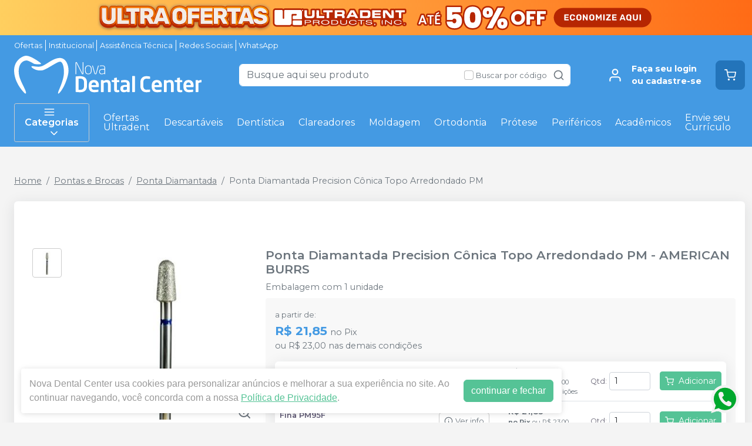

--- FILE ---
content_type: text/html; charset=utf-8
request_url: https://novadentalcenter.com.br/ponta-diamantada-pm-precision-conica-topo-arredondado-american-burrs-2
body_size: 41633
content:
<!DOCTYPE html><html lang="ptbr"><head><meta charSet="utf-8"/><meta name="viewport" content="width=device-width"/><link rel="preconnect" href="https://fonts.googleapis.com"/><link rel="preconnect" href="https://fonts.gstatic.com" crossorigin="true"/><link rel="stylesheet" data-href="https://fonts.googleapis.com/css2?family=Montserrat:wght@300;400;600;700&amp;display=swap" data-optimized-fonts="true"/><style>
          :root {
            --bg: #F4F4F4;
            --bgSecondary: #FFFFFF;
            --layoutPrimary: #449AE3;
            --layoutProductBtnBgColor: #55c396;
            --layoutSecondary: #449AE3;
            --layoutTertiary: #2374BA;
            --layoutQuarternary: #F00;
            --textColorProductTitle: #6C757D;
            --textLayoutPrimary: #FFFFFF;
            --textLayoutSecondary: #FFFFFF;
            --textLayoutTertiary: #FFFFFF;
            --textLayoutQuartenary: #999;
            --elementLayoutSecondary: #FFFFFF;
            --textElementLayoutSecondary: #449AE3;
            --borderLayoutPrimary: #FFFFFF;
            --borderLayoutSecondary: #CCC;
            --stimulusPrimary: #449AE3;
            --textStimulusPrimary: #FFF;
            
            --stimulusSecondary: #FFC107;
            --textStimulusSecondary: #212529;
            --success: #55c396;
            --textPrice: #449ae3;
            --textSuccess: #FFFFFF;
            --fontFamily: Montserrat,sans-serif;
          }
        </style><meta name="google-site-verification" content="BvOURU2wsiH9C724WOqU2RRu68YrHGLl0CD1Kk94rSE"/><link rel="shortcut icon" href="https://storage.googleapis.com/catalogo-mais-odonto.appspot.com/nova-dental-center/favicon-novadentalcenter.ico"/><title>Ponta Diamantada Precision Cônica Topo Arredondado PM AMERICAN BURRS - Nova Dental Center</title><meta name="robots" content="INDEX,FOLLOW"/><meta name="title" content="Ponta Diamantada Precision Cônica Topo Arredondado PM AMERICAN BURRS - Nova Dental Center"/><meta name="description" content="Embalagem com 1 unidade"/><meta property="og:title" content="Ponta Diamantada Precision Cônica Topo Arredondado PM AMERICAN BURRS - Nova Dental Center"/><meta property="og:url" content="https://novadentalcenter.com.br/ponta-diamantada-pm-precision-conica-topo-arredondado-american-burrs-2"/><meta property="og:description" content="Embalagem com 1 unidade"/><meta property="og:image" content="https://storage.googleapis.com/catalogo-mais-odonto.appspot.com/photos/resize/ponta-diamantada-precision-cilindrica-extremidade-arredondada-pm-pm721-american-burrs-1634670252418-0_800x800.png"/><meta property="og:image:alt" content="Nova Dental Center"/><meta property="og:type" content="Website"/><meta property="og:locale" content="pt_BR"/><link rel="canonical" href="https://novadentalcenter.com.br/ponta-diamantada-pm-precision-conica-topo-arredondado-american-burrs-2"/><meta name="next-head-count" content="20"/><link rel="preload" href="/_next/static/css/3cd6dee424d372d9.css" as="style"/><link rel="stylesheet" href="/_next/static/css/3cd6dee424d372d9.css" data-n-g=""/><link rel="preload" href="/_next/static/css/e0a0257ac727a636.css" as="style"/><link rel="stylesheet" href="/_next/static/css/e0a0257ac727a636.css" data-n-p=""/><link rel="preload" href="/_next/static/css/390a4191b6d8e881.css" as="style"/><link rel="stylesheet" href="/_next/static/css/390a4191b6d8e881.css" data-n-p=""/><link rel="preload" href="/_next/static/css/827361a23875c0db.css" as="style"/><link rel="stylesheet" href="/_next/static/css/827361a23875c0db.css" data-n-p=""/><noscript data-n-css=""></noscript><script defer="" nomodule="" src="/_next/static/chunks/polyfills-42372ed130431b0a.js"></script><script src="/_next/static/chunks/webpack-4821da2866f884c3.js" defer=""></script><script src="/_next/static/chunks/framework-945b357d4a851f4b.js" defer=""></script><script src="/_next/static/chunks/main-6a9d4d5daea4a5c2.js" defer=""></script><script src="/_next/static/chunks/pages/_app-e26851982d60c40d.js" defer=""></script><script src="/_next/static/chunks/1910-ca2b5c03744577c5.js" defer=""></script><script src="/_next/static/chunks/8982-f6ca87123c14d744.js" defer=""></script><script src="/_next/static/chunks/3527-ef686532a809b4d1.js" defer=""></script><script src="/_next/static/chunks/9454-3bba3ad8628ec4ec.js" defer=""></script><script src="/_next/static/chunks/3797-688d03120d8a2859.js" defer=""></script><script src="/_next/static/chunks/953-a5b3d4dfff475cbe.js" defer=""></script><script src="/_next/static/chunks/2668-b69be5a2e6d1299f.js" defer=""></script><script src="/_next/static/chunks/5066-875977462cfb7189.js" defer=""></script><script src="/_next/static/chunks/pages/%5BproductSlug%5D-e1f965fa79aad190.js" defer=""></script><script src="/_next/static/puNGNu6zs1wBDqb-sWVza/_buildManifest.js" defer=""></script><script src="/_next/static/puNGNu6zs1wBDqb-sWVza/_ssgManifest.js" defer=""></script><link rel="stylesheet" href="https://fonts.googleapis.com/css2?family=Montserrat:wght@300;400;600;700&display=swap"/></head><body><noscript><iframe src="https://www.googletagmanager.com/ns.html?id=GTM-M8PK6FL6" height="0" width="0" style="display:none;visibility:hidden"></iframe></noscript><div id="__next"><div><header id="header" class="DefaultLayout_header__AsU14"><a href="/marca/ultradent" target="" class="HeaderBanner_headerBanner__0eW9o" style="background:linear-gradient(90deg, #ffcf5f 0%, #ff6b16 100%)"><img src="https://storage.googleapis.com/catalogo-mais-odonto.appspot.com/banners-showcases/nova-dental-center/banners-top/-1767617167338.png" alt=" "/></a><div class="mb-0"><div class="container"><ul class="DefaultLayout_headerMenu__wsWo9 HeaderMenu_headerMenu__ntOvW undefined"><li><a href="/ofertas" target="">Ofertas</a></li><li><a href="/conteudo/institucional" target="">Institucional</a></li><li><a href="/conteudo/assistencia-tecnica-nova-dental-center" target="">Assistência Técnica</a></li><li><a href="#footer" target="">Redes Sociais</a></li><li><a href="/conteudo/atendimento-via-whatsapp" target="_blank">WhatsApp</a></li></ul><div class="DefaultLayout_header__primary__E8ku0 d-flex justify-content-between align-items-stretch flex-wrap flex-md-nowrap py-50"><div class="order-0 d-flex align-items-center"><button type="button" class="DefaultLayout_btnMenu__UE4DL btn-icon mr-50 d-lg-none btn btn-flat-secondary btn-lg"><svg xmlns="http://www.w3.org/2000/svg" width="26" height="26" viewBox="0 0 24 24" fill="none" stroke="currentColor" stroke-width="2" stroke-linecap="round" stroke-linejoin="round"><line x1="3" y1="12" x2="21" y2="12"></line><line x1="3" y1="6" x2="21" y2="6"></line><line x1="3" y1="18" x2="21" y2="18"></line></svg></button><h1 style="display:none">Nova Dental Center</h1><a class="DefaultLayout_logo__MRc3h" href="/"><img class="mr-50" src="https://storage.googleapis.com/catalogo-mais-odonto.appspot.com/nova-dental-center/nova-dental-center.svg" alt="Nova Dental Center" style="max-height:auto"/></a></div><div class="SearchInput_globalInputs__8g_hM order-3 order-md-1 mb-0 mt-1 mt-md-0 mx-md-4 w-100 d-md-flex align-items-center"><div id="globalSearch" class="SearchInput_globalSearch__4_Xke undefined position-relative customSearch form-group"><input placeholder="Busque aqui seu produto" type="text" class="form-control" value=""/><div class="SearchInput_globalSearch__target__fR5Cu"><svg xmlns="http://www.w3.org/2000/svg" width="20" height="20" viewBox="0 0 24 24" fill="none" stroke="currentColor" stroke-width="2" stroke-linecap="round" stroke-linejoin="round"><circle cx="11" cy="11" r="8"></circle><line x1="21" y1="21" x2="16.65" y2="16.65"></line></svg></div></div><div class="SearchInput_widgets__YwsDf"><label class="SearchInput_checkbox__hvM68 form-check-label"><input type="checkbox" class="form-check-input" id="allow"/> <span class="font-small-2">Buscar por código</span></label></div></div><div class="order-2 d-flex align-items-center"><a class="MyAccount_myAccount___rEuI" href="/login"><div><svg xmlns="http://www.w3.org/2000/svg" width="26" height="26" viewBox="0 0 24 24" fill="none" stroke="currentColor" stroke-width="2" stroke-linecap="round" stroke-linejoin="round"><path d="M20 21v-2a4 4 0 0 0-4-4H8a4 4 0 0 0-4 4v2"></path><circle cx="12" cy="7" r="4"></circle></svg></div><div><strong>Faça seu login<br/>ou cadastre-se</strong></div></a><button type="button" class="CartWidget_cartWidget__9OL6z position-relative btn-icon btn btn-secondary btn-lg"><svg xmlns="http://www.w3.org/2000/svg" width="20" height="20" viewBox="0 0 24 24" fill="none" stroke="currentColor" stroke-width="2" stroke-linecap="round" stroke-linejoin="round"><circle cx="9" cy="21" r="1"></circle><circle cx="20" cy="21" r="1"></circle><path d="M1 1h4l2.68 13.39a2 2 0 0 0 2 1.61h9.72a2 2 0 0 0 2-1.61L23 6H6"></path></svg><span class="badge-up badge badge-success badge-pill"></span></button></div></div></div><div class="DefaultLayout_menu__dBDSn "><div class="DefaultLayout_menu__container__dsDIF container"><div class="DefaultLayout_menu__content__nzszK"><button class=""><svg xmlns="http://www.w3.org/2000/svg" width="20" height="20" viewBox="0 0 24 24" fill="none" stroke="currentColor" stroke-width="2" stroke-linecap="round" stroke-linejoin="round" class="mr-50"><line x1="3" y1="12" x2="21" y2="12"></line><line x1="3" y1="6" x2="21" y2="6"></line><line x1="3" y1="18" x2="21" y2="18"></line></svg>Categorias<svg xmlns="http://www.w3.org/2000/svg" width="20" height="20" viewBox="0 0 24 24" fill="none" stroke="currentColor" stroke-width="2" stroke-linecap="round" stroke-linejoin="round" class="ml-50"><polyline points="6 9 12 15 18 9"></polyline></svg></button><div class="DefaultLayout_menu__menuCategories__zj7IV  "><ul><li class=" undefined"><a href="/categoria/academicos/index">Acadêmicos<!-- --> <svg xmlns="http://www.w3.org/2000/svg" width="20" height="20" viewBox="0 0 24 24" fill="none" stroke="currentColor" stroke-width="2" stroke-linecap="round" stroke-linejoin="round"><polyline points="9 18 15 12 9 6"></polyline></svg></a></li><li class=" undefined"><a href="/categoria/assessorios-para-perifericos/index">Acessórios para Periféricos <!-- --> <svg xmlns="http://www.w3.org/2000/svg" width="20" height="20" viewBox="0 0 24 24" fill="none" stroke="currentColor" stroke-width="2" stroke-linecap="round" stroke-linejoin="round"><polyline points="9 18 15 12 9 6"></polyline></svg></a></li><li class=" undefined"><a href="/categoria/anestesicos/index">Anestésicos<!-- --> <svg xmlns="http://www.w3.org/2000/svg" width="20" height="20" viewBox="0 0 24 24" fill="none" stroke="currentColor" stroke-width="2" stroke-linecap="round" stroke-linejoin="round"><polyline points="9 18 15 12 9 6"></polyline></svg></a></li><li class=" undefined"><a href="/categoria/biosseguranca/index">Biossegurança<!-- --> <svg xmlns="http://www.w3.org/2000/svg" width="20" height="20" viewBox="0 0 24 24" fill="none" stroke="currentColor" stroke-width="2" stroke-linecap="round" stroke-linejoin="round"><polyline points="9 18 15 12 9 6"></polyline></svg></a></li><li class=" undefined"><a href="/categoria/ceramica/index">Cerâmicas<!-- --> <svg xmlns="http://www.w3.org/2000/svg" width="20" height="20" viewBox="0 0 24 24" fill="none" stroke="currentColor" stroke-width="2" stroke-linecap="round" stroke-linejoin="round"><polyline points="9 18 15 12 9 6"></polyline></svg></a></li><li class=" undefined"><a href="/categoria/cimentos/index">Cimentos<!-- --> <svg xmlns="http://www.w3.org/2000/svg" width="20" height="20" viewBox="0 0 24 24" fill="none" stroke="currentColor" stroke-width="2" stroke-linecap="round" stroke-linejoin="round"><polyline points="9 18 15 12 9 6"></polyline></svg></a></li><li class=" undefined"><a href="/categoria/cirurgia-e-periodontia/index">Cirurgia e Periodontia<!-- --> <svg xmlns="http://www.w3.org/2000/svg" width="20" height="20" viewBox="0 0 24 24" fill="none" stroke="currentColor" stroke-width="2" stroke-linecap="round" stroke-linejoin="round"><polyline points="9 18 15 12 9 6"></polyline></svg></a></li><li class=" undefined"><a href="/categoria/consultorio-odontologico/index"> Consultório Odontológico<!-- --> <svg xmlns="http://www.w3.org/2000/svg" width="20" height="20" viewBox="0 0 24 24" fill="none" stroke="currentColor" stroke-width="2" stroke-linecap="round" stroke-linejoin="round"><polyline points="9 18 15 12 9 6"></polyline></svg></a></li><li class=" undefined"><a href="/categoria/dentistica-e-estetica/index">Dentística e Estética<!-- --> <svg xmlns="http://www.w3.org/2000/svg" width="20" height="20" viewBox="0 0 24 24" fill="none" stroke="currentColor" stroke-width="2" stroke-linecap="round" stroke-linejoin="round"><polyline points="9 18 15 12 9 6"></polyline></svg></a></li><li class=" undefined"><a href="/categoria/descartaveis/index">Descartáveis<!-- --> <svg xmlns="http://www.w3.org/2000/svg" width="20" height="20" viewBox="0 0 24 24" fill="none" stroke="currentColor" stroke-width="2" stroke-linecap="round" stroke-linejoin="round"><polyline points="9 18 15 12 9 6"></polyline></svg></a></li><li class=" undefined"><strong>Todas as categorias<!-- --> <svg xmlns="http://www.w3.org/2000/svg" width="20" height="20" viewBox="0 0 24 24" fill="none" stroke="currentColor" stroke-width="2" stroke-linecap="round" stroke-linejoin="round"><polyline points="9 18 15 12 9 6"></polyline></svg></strong></li></ul></div><ul class="DefaultLayout_desktopMenu__Hsotl"><li class=""><a href="/marca/ultradent" target="" title="Ofertas Ultradent">Ofertas Ultradent</a></li><li class=""><a href="/categoria/descartaveis/index" target="" title="Descartáveis">Descartáveis</a></li><li class=""><a href="/categoria/dentistica-e-estetica/index" target="" title="Dentística">Dentística</a></li><li class=""><a href="/busca/clareador" target="" title="Clareadores">Clareadores</a></li><li class=""><a href="/categoria/moldagem/index" target="" title="Moldagem">Moldagem</a></li><li class=""><a href="/categoria/ortodontia/index" target="" title="Ortodontia">Ortodontia</a></li><li class=""><a href="/busca/protese" target="" title="Prótese">Prótese</a></li><li class=""><a href="/categoria/equipamentos-perifericos-e-pecas-de-mao/index" target="" title="Periféricos">Periféricos</a></li><li class=""><a href="/categoria/academicos/index" target="" title="Acadêmicos">Acadêmicos</a></li><li class=""><a href="/trabalhe-conosco" target="" title="Envie seu Currículo">Envie seu Currículo</a></li></ul><ul class="DefaultLayout_mobileHeaderMenu__kNMSl"><li><a href="/ofertas" target="" title="Ofertas">Ofertas</a></li><li><a href="/conteudo/institucional" target="" title="Institucional">Institucional</a></li><li><a href="/conteudo/assistencia-tecnica-nova-dental-center" target="" title="Assistência Técnica">Assistência Técnica</a></li><li><a href="#footer" target="" title="Redes Sociais">Redes Sociais</a></li><li><a href="/conteudo/atendimento-via-whatsapp" target="_blank" title="WhatsApp">WhatsApp</a></li></ul></div><div class="DefaultLayout_menu__mask__pxww2 "></div></div></div></div></header><div id="layout-scrollable" class="DefaultLayout_layout__scrollable__M2qjL"><div class="DefaultLayout_mask__h6g8O "></div><div></div><div></div><div class="ecommerce-application mt-3 container"><nav class="mb-2 Breadcrumb_breadcrumb__TkZ_t undefined" aria-label="breadcrumb"><ol class="breadcrumb"><li class="breadcrumb-item"><a href="/"> <!-- -->Home<!-- --> </a></li><li class="breadcrumb-item"><a href="/categoria/pontas-e-brocas/index"> <!-- -->Pontas e Brocas<!-- --> </a></li><li class="breadcrumb-item"><a href="/categoria/pontas-e-brocas/ponta-diamantada"> <!-- -->Ponta Diamantada<!-- --> </a></li><li class="active breadcrumb-item" aria-current="page"><span>Ponta Diamantada Precision Cônica Topo Arredondado PM</span></li></ol></nav><div class="overflow-hidden app-ecommerce-details customProduct undefined card"><div class="card-body"><div class="my-lg-5 row"><div class="d-flex justify-content-center mb-2 mb-md-0 col-sm-12 col-lg-4"><div class="Product_photos__MVCxp"><ul><li><div><img src="https://storage.googleapis.com/catalogo-mais-odonto.appspot.com/photos/resize/ponta-diamantada-precision-cilindrica-extremidade-arredondada-pm-pm721-american-burrs-1634670252418-0_50x50.png" alt="Ponta Diamantada Precision Cônica Topo Arredondado PM"/><div></div></div></li></ul><div class="Product_globalImg__NKoBv" id="target-zoom"><div></div><img src="https://storage.googleapis.com/catalogo-mais-odonto.appspot.com/photos/resize/ponta-diamantada-precision-cilindrica-extremidade-arredondada-pm-pm721-american-burrs-1634670252418-0_300x300.png" alt="Ponta Diamantada Precision Cônica Topo Arredondado PM"/><svg xmlns="http://www.w3.org/2000/svg" width="24" height="24" viewBox="0 0 24 24" fill="none" stroke="currentColor" stroke-width="2" stroke-linecap="round" stroke-linejoin="round" class="Product_zoom__q9oxS"><circle cx="11" cy="11" r="8"></circle><line x1="21" y1="21" x2="16.65" y2="16.65"></line><line x1="11" y1="8" x2="11" y2="14"></line><line x1="8" y1="11" x2="14" y2="11"></line></svg></div></div></div><div class="col-sm-12 col-lg-8"><h1 class="p-title-subtitle-color">Ponta Diamantada Precision Cônica Topo Arredondado PM<!-- --> - <!-- -->AMERICAN BURRS</h1><p class="mb-50 p-title-subtitle-color">Embalagem com 1 unidade</p><div class="Product_boxChildrens__l_sbH"><div class="Product_cardChildrens__vdtyx undefined card"><div class="p-0 card-body"><table class="Product_table__sOQV8 m-0 table"><tbody><tr><td class="font-small-2"><div class="d-flex align-items-start"><div><span style="color:#5e5873;font-weight:600" class="d-block"> Média PM721</span><span class="d-block text-secondary">Cód. </span></div></div></td><td class="Product_tdInfo__nY6zZ"><div><button type="button" class="d-flex align-items-center font-small-2 Product_btnInfo__fBy0I btn btn-outline-secondary btn-sm"><svg xmlns="http://www.w3.org/2000/svg" width="15" height="15" viewBox="0 0 24 24" fill="none" stroke="#28c76f" stroke-width="2" stroke-linecap="round" stroke-linejoin="round" class="mr-25"><polyline points="20 6 9 17 4 12"></polyline></svg>Ver info</button></div></td><td></td><td class="Product_tdOut__85jTM text-start" colSpan="2"><span class="text-muted">Produto esgotado</span></td><td class="Product_tdAdd__Xi0Zp"><button type="button" style="white-space:nowrap" class="btn btn-secondary btn-sm">Avise-me</button></td></tr><tr><td class="font-small-2"><div class="d-flex align-items-start"><div><span style="color:#5e5873;font-weight:600" class="d-block"> Fina PM95F</span><span class="d-block text-secondary">Cód. </span></div></div></td><td class="Product_tdInfo__nY6zZ"><div><button type="button" class="d-flex align-items-center font-small-2 Product_btnInfo__fBy0I btn btn-outline-secondary btn-sm"><svg xmlns="http://www.w3.org/2000/svg" width="15" height="15" viewBox="0 0 24 24" fill="none" stroke="currentColor" stroke-width="2" stroke-linecap="round" stroke-linejoin="round" class="mr-25"><circle cx="12" cy="12" r="10"></circle><line x1="12" y1="16" x2="12" y2="12"></line><line x1="12" y1="8" x2="12.01" y2="8"></line></svg>Ver info</button></div></td><td></td><td class="Product_tdOut__85jTM text-start" colSpan="2"><span class="text-muted">Produto esgotado</span></td><td class="Product_tdAdd__Xi0Zp"><button type="button" style="white-space:nowrap" class="btn btn-secondary btn-sm">Avise-me</button></td></tr></tbody></table></div></div></div><div class="mt-2"><div class="Product_boxChildrens__l_sbH undefined card"><div class="w-100 card-body"><h4 class="font-small-4 mb-1"><svg xmlns="http://www.w3.org/2000/svg" width="24" height="24" viewBox="0 0 24 24" fill="none" stroke="currentColor" stroke-width="2" stroke-linecap="round" stroke-linejoin="round" class="mr-25"><rect x="1" y="3" width="15" height="13"></rect><polygon points="16 8 20 8 23 11 23 16 16 16 16 8"></polygon><circle cx="5.5" cy="18.5" r="2.5"></circle><circle cx="18.5" cy="18.5" r="2.5"></circle></svg><strong>Calcule frete e prazo</strong></h4><div class="input-group"><input placeholder="Informe o seu CEP" class="form-control" type="tel" autoComplete="off" value=""/><button type="button" class="btn btn-secondary">Calcular</button></div><a class="ShippingCalc_iDontKnow__McU4M" href="https://buscacepinter.correios.com.br/app/endereco/index.php" target="_blank" title="Descobrir CEP">Não sei o meu CEP</a></div></div></div><div class="Product_description__NLPW3 mt-2"><p><strong>Apresenta&ccedil;&atilde;o:</strong></p>
<p>Produzidas em a&ccedil;o inoxid&aacute;vel de alta resist&ecirc;ncia e com gr&atilde;os de diamantes naturais de dimens&otilde;es controladas. Indicadas para ajustes de pe&ccedil;as prot&eacute;ticas de metal, cer&acirc;micas odontol&oacute;gicas, resinas compostas, provis&oacute;rios de resina acr&iacute;lica e mock-ups em resina bis-acr&iacute;lica. Podem ser empregadas para ajustes de pr&oacute;teses parciais e totais.</p>
<p><strong>Grossa:</strong><br />Tamanho do gr&atilde;o: 125-180 ?.<br />Indicadas para metal e cer&acirc;mica.</p>
<p><strong>M&eacute;dia:</strong><br />Tamanho do gr&atilde;o: 90-125 ?.<br />Indicadas para cer&acirc;mica.</p>
<p><strong>Fina:</strong><br />Tamanho do gr&atilde;o: 45 ?.<br />Indicadas para cer&acirc;mica.</p>
<p><strong>RPM:</strong>&nbsp;10.000 a 15.000</p>
<p><strong>Maior durabilidade</strong><br />Devido ao formato do diamante, o mesmo apresenta uma superf&iacute;cie de maior ades&atilde;o, fixando-se de forma mais eficiente e permanecendo por mais tempo no corpo do instrumento, atingindo uma durabilidade superior &agrave;s pontas de diamante sint&eacute;tico.</p>
<p><strong>Menor temperatura</strong><br />O diamante natural outorga um processo mais r&aacute;pido e din&acirc;mico, poupando tecidos e materiais restauradores de superaquecimento.</p>
<div class="vc_tta-container woocommerce-tabs wc-tabs-wrapper gem-woocommerce-tabs" data-vc-action="collapse">
<div class="vc_general vc_tta vc_tta-tabs vc_tta-color-thegem vc_tta-style-classic vc_tta-shape-square vc_tta-spacing-5 vc_tta-tabs-position-top vc_tta-controls-align-left">
<div class="vc_tta-panels-container">
<div class="vc_tta-panels">
<div id="tab-description" class="vc_tta-panel vc_active" data-vc-content=".vc_tta-panel-body">
<div class="vc_tta-panel-body">
<p><span class='responsiveVideo'><iframe src="https://www.youtube.com/embed/b_7UC2A1Zss" width="560" height="315" frameborder="0" allowfullscreen="allowfullscreen" data-mce-fragment="1"></iframe></span></p>
</div>
</div>
</div>
</div>
</div>
</div></div></div><div class="col"></div></div></div></div><div></div><div></div></div><footer class="Footer_footer__C4QQr" id="footer"><div class="Footer_primary__eYnfQ mt-2"><div class="Footer_suggestion__DMPHF"><div class="container"><span><strong>Não achou algum produto?</strong> <!-- -->Sugira para a<!-- --> <!-- -->Nova Dental Center</span><a class="btn" title="Sugerir produtos" href="/fale-conosco">Sugerir produtos</a></div></div><div class="py-3 container"><div class="row"><div class="col-md-4 col-lg-3"><img class="Footer_logo__YSRgj" src="https://storage.googleapis.com/catalogo-mais-odonto.appspot.com/nova-dental-center/nova-dental-center.svg" alt="Nova Dental Center"/><ul class="Footer_menu__HubkJ"><li><h4>Central do Cliente</h4><ul><li><a href="/conteudo/institucional" title="Institucional" target="">Institucional</a></li><li><a href="/conteudo/politica-de-frete" title="Política de Frete" target="">Política de Frete</a></li><li><a href="/conteudo/politica-comercial" title="Política Comercial" target="">Política Comercial</a></li><li><a href="/conteudo/trocas-e-devoluces" title="Trocas e Devoluções" target="">Trocas e Devoluções</a></li><li><a href="/conteudo/assistencia-tecnica-nova-dental-center" title="Assistência Técnica" target="">Assistência Técnica</a></li><li><a href="https://www.procon.sc.gov.br/wp-content/uploads/2024/07/CDC.pdf" title="Código de Defesa do Consumidor" target="_blank">Código de Defesa do Consumidor</a></li></ul></li><li><h4>Promoções e Eventos</h4><ul><li><a href="/conteudo/mega-oferas-nova-dental-center" title="Mega Ofertas" target="">Mega Ofertas</a></li><li><a href="/conteudo/eventos-e-palestras" title="Eventos e Palestras" target="">Eventos e Palestras</a></li></ul></li><li><h4>Privacidade e Segurança</h4><ul><li><a href="/conteudo/politica-de-privacidade" title="Política de Privacidade - LGPD" target="">Política de Privacidade - LGPD</a></li></ul></li></ul></div><div class="Footer_colContent___srdz col-md-8 col-lg-5"><div><h4><span>Acompanhe nas</span> <!-- -->Redes Sociais</h4><ul class="Footer_social__kCTu_"><li><a class="trigger-gtm-whats" href="https://api.whatsapp.com/send?phone=554898386193&amp;text=Olá, estou no site e preciso de uma ajuda!" title="WhatsApp Nova Dental Center" target="_blank"><svg height="56.6934px" version="1.1" viewBox="0 0 56.6934 56.6934" width="56.6934px" xml:space="preserve" xmlns="http://www.w3.org/2000/svg" xmlns:xlink="http://www.w3.org/1999/xlink"><g><path d="M29.7518,16.1734c-6.7766,0-12.2879,5.5108-12.2905,12.2844c-0.001,2.3214,0.6486,4.5821,1.8783,6.5381l0.2922,0.4648   l-1.2411,4.5334l4.6498-1.2197l0.4485,0.2662c1.8863,1.1193,4.0485,1.7116,6.2529,1.7125h0.005   c6.7715,0,12.2826-5.5113,12.2853-12.2855c0.0013-3.2826-1.2754-6.3693-3.5948-8.6915   C36.1179,17.4541,33.0332,16.1744,29.7518,16.1734z M36.9781,33.7399c-0.3077,0.8626-1.7833,1.65-2.4929,1.756   c-0.6364,0.0952-1.4415,0.1348-2.3262-0.1463c-0.5364-0.1702-1.2243-0.3975-2.1055-0.778   c-3.7049-1.5998-6.1246-5.3301-6.3092-5.5767c-0.1846-0.2464-1.5081-2.0026-1.5081-3.8206c0-1.8177,0.9542-2.7113,1.2927-3.0811   c0.3384-0.3696,0.7386-0.4621,0.9848-0.4621c0.2462,0,0.4927,0.0023,0.7078,0.013c0.2267,0.0115,0.5312-0.0861,0.8311,0.634   c0.3077,0.7396,1.0463,2.5575,1.1387,2.7424c0.0924,0.1848,0.1539,0.4005,0.0308,0.647c-0.1231,0.2463-0.1846,0.4005-0.3693,0.6161   c-0.1846,0.2157-0.3879,0.4815-0.554,0.647c-0.1849,0.1842-0.3774,0.3841-0.162,0.7537c0.2155,0.3699,0.9567,1.5792,2.0547,2.5586   c1.4106,1.2582,2.6007,1.6482,2.97,1.8331c0.3693,0.185,0.5848,0.1539,0.8002-0.0924c0.2155-0.2465,0.9233-1.0785,1.1695-1.4482   c0.2462-0.3696,0.4924-0.308,0.8309-0.1848c0.3385,0.1234,2.1544,1.0167,2.5237,1.2015c0.3693,0.1849,0.6155,0.2774,0.7078,0.4315   C37.2859,32.1375,37.2859,32.877,36.9781,33.7399z"></path><path d="M29.2066,4.3736c-13.5996,0-24.625,11.0234-24.625,24.623s11.0254,24.625,24.625,24.625   c13.5986,0,24.624-11.0254,24.624-24.625S42.8052,4.3736,29.2066,4.3736z M29.747,43.2496   C29.7465,43.2496,29.7473,43.2496,29.747,43.2496h-0.0061c-2.4738-0.0009-4.9047-0.6216-7.0635-1.7991l-7.8357,2.0554l2.097-7.6594   c-1.2935-2.2416-1.9741-4.7843-1.973-7.3895c0.0032-8.1496,6.6341-14.78,14.7812-14.78c3.954,0.0016,7.6653,1.5409,10.4559,4.3348   c2.7907,2.7938,4.3268,6.5074,4.3253,10.457C44.5246,36.6185,37.8933,43.2496,29.747,43.2496z"></path></g></svg></a></li><li><a href="https://www.instagram.com/novadentalcenter/" title="Instagram Nova Dental Center" target="_blank"><svg xmlns="http://www.w3.org/2000/svg" xmlns:xlink="http://www.w3.org/1999/xlink" height="56.7px" id="Layer_1" enable-background="enable-background:new 0 0 56.7 56.7" version="1.1" viewBox="0 0 56.7 56.7" width="56.7px" xml:space="preserve"><g><circle cx="28.1" cy="30" r="4.4"></circle><path d="M33.6,19.2h-11c-1.6,0-3,0.5-3.9,1.4c-0.9,0.9-1.4,2.3-1.4,3.9v11c0,1.6,0.5,3,1.5,4c1,0.9,2.3,1.4,3.9,1.4h10.9   c1.6,0,3-0.5,3.9-1.4c1-0.9,1.5-2.3,1.5-3.9v-11c0-1.6-0.5-2.9-1.4-3.9C36.6,19.7,35.3,19.2,33.6,19.2z M28.1,36.8   c-3.8,0-6.8-3.1-6.8-6.8c0-3.8,3.1-6.8,6.8-6.8S35,26.2,35,30C35,33.8,31.9,36.8,28.1,36.8z M35.2,24.5c-0.9,0-1.6-0.7-1.6-1.6   s0.7-1.6,1.6-1.6s1.6,0.7,1.6,1.6S36.1,24.5,35.2,24.5z"></path><path d="M28.3,5.2c-13.6,0-24.6,11-24.6,24.6c0,13.6,11,24.6,24.6,24.6c13.6,0,24.6-11,24.6-24.6C53,16.2,41.9,5.2,28.3,5.2z    M41.4,35.6c0,2.3-0.8,4.3-2.2,5.7c-1.4,1.4-3.4,2.1-5.6,2.1H22.7c-2.2,0-4.2-0.7-5.6-2.1c-1.5-1.4-2.2-3.4-2.2-5.7v-11   c0-4.6,3.1-7.8,7.8-7.8h11c2.3,0,4.2,0.8,5.6,2.2c1.4,1.4,2.1,3.3,2.1,5.6V35.6z"></path></g></svg></a></li><li><a href="https://www.facebook.com/DentalCenterSC" title="Facebook Nova Dental Center" target="_blank"><svg xmlns="http://www.w3.org/2000/svg" xmlns:xlink="http://www.w3.org/1999/xlink" enable-background="new 0 0 56.693 56.693" height="56.693px" id="Layer_1" version="1.1" viewBox="0 0 56.693 56.693" width="56.693px" xml:space="preserve"><path d="M28.347,5.157c-13.6,0-24.625,11.027-24.625,24.625c0,13.6,11.025,24.623,24.625,24.623c13.6,0,24.625-11.023,24.625-24.623  C52.972,16.184,41.946,5.157,28.347,5.157z M34.864,29.679h-4.264c0,6.814,0,15.207,0,15.207h-6.32c0,0,0-8.307,0-15.207h-3.006  V24.31h3.006v-3.479c0-2.49,1.182-6.377,6.379-6.377l4.68,0.018v5.215c0,0-2.846,0-3.398,0c-0.555,0-1.34,0.277-1.34,1.461v3.163  h4.818L34.864,29.679z"></path></svg></a></li></ul></div><ul class="Footer_phones__ngSaW"><li><a class="trigger-gtm-whats" href="https://api.whatsapp.com/send?phone=554898386193&amp;text=Olá, estou no site e preciso de uma ajuda!" title="WhatsApp" target="_blank"><svg class="Footer_svgWhats__SJEcw" width="50" height="50" viewBox="0 0 20 21" fill="none" xmlns="http://www.w3.org/2000/svg"><path fill-rule="evenodd" clip-rule="evenodd" d="M16.3038 3.61584C14.6199 1.92988 12.3803 1.00099 9.9944 1C5.07801 1 1.07679 5.00111 1.07482 9.91881C1.07416 11.4908 1.48483 13.0254 2.26541 14.3781L1 19L5.72841 17.7596C7.03127 18.4703 8.49806 18.8449 9.99077 18.8453H9.99451C14.9103 18.8453 18.912 14.8439 18.9139 9.92595C18.9149 7.54258 17.9879 5.3017 16.3038 3.61584ZM9.9944 17.339H9.99132C8.6611 17.3384 7.35647 16.9809 6.21807 16.3056L5.94747 16.1449L3.14157 16.881L3.8905 14.1453L3.71417 13.8648C2.97205 12.6844 2.58016 11.3201 2.58082 9.91936C2.58236 5.8319 5.90814 2.50645 9.99736 2.50645C11.9775 2.5071 13.839 3.27922 15.2386 4.68053C16.6383 6.08184 17.4086 7.94446 17.408 9.9254C17.4062 14.0132 14.0807 17.339 9.9944 17.339V17.339ZM14.0609 11.7866C13.8381 11.675 12.7423 11.136 12.538 11.0615C12.3338 10.9871 12.1851 10.9501 12.0366 11.1731C11.888 11.3961 11.461 11.8982 11.3309 12.0469C11.2008 12.1956 11.0709 12.2143 10.848 12.1027C10.6251 11.9912 9.90706 11.7557 9.05573 10.9965C8.39325 10.4055 7.946 9.67568 7.81592 9.45266C7.68606 9.22942 7.81482 9.12043 7.9137 8.99783C8.15496 8.69823 8.39655 8.38413 8.47081 8.23549C8.54519 8.08673 8.50795 7.95654 8.45214 7.84503C8.39655 7.73352 7.95083 6.63654 7.76516 6.19016C7.58411 5.75576 7.40052 5.81443 7.26364 5.80762C7.13378 5.80114 6.98513 5.79982 6.83649 5.79982C6.68795 5.79982 6.44647 5.85552 6.24213 6.07876C6.03789 6.30189 5.46221 6.84099 5.46221 7.93798C5.46221 9.03496 6.2608 10.0947 6.3722 10.2435C6.48361 10.3922 7.9438 12.6433 10.1794 13.6086C10.7111 13.8384 11.1262 13.9754 11.45 14.0781C11.9839 14.2478 12.4696 14.2238 12.8537 14.1665C13.2819 14.1024 14.1722 13.6272 14.3581 13.1067C14.5437 12.5861 14.5437 12.1399 14.4879 12.0469C14.4323 11.9539 14.2837 11.8982 14.0609 11.7866V11.7866Z" fill="#82868B"></path></svg><span>Chame no<!-- --> <strong>WhatsApp</strong> <span>48 9838-6193</span></span></a></li><li><a href="tel:(48) 3224-0579" title="Atendimento" target="_blank"><svg xmlns="http://www.w3.org/2000/svg" width="50" height="50" viewBox="0 0 24 24" fill="none" stroke="currentColor" stroke-width="2" stroke-linecap="round" stroke-linejoin="round"><path d="M22 16.92v3a2 2 0 0 1-2.18 2 19.79 19.79 0 0 1-8.63-3.07 19.5 19.5 0 0 1-6-6 19.79 19.79 0 0 1-3.07-8.67A2 2 0 0 1 4.11 2h3a2 2 0 0 1 2 1.72 12.84 12.84 0 0 0 .7 2.81 2 2 0 0 1-.45 2.11L8.09 9.91a16 16 0 0 0 6 6l1.27-1.27a2 2 0 0 1 2.11-.45 12.84 12.84 0 0 0 2.81.7A2 2 0 0 1 22 16.92z"></path></svg><span><strong>Atendimento</strong> <span>(48) 3224-0579</span></span></a></li></ul><ul class="Footer_others__XxtKw"><li><svg xmlns="http://www.w3.org/2000/svg" width="20" height="20" viewBox="0 0 24 24" fill="none" stroke="currentColor" stroke-width="2" stroke-linecap="round" stroke-linejoin="round"><path d="M4 4h16c1.1 0 2 .9 2 2v12c0 1.1-.9 2-2 2H4c-1.1 0-2-.9-2-2V6c0-1.1.9-2 2-2z"></path><polyline points="22,6 12,13 2,6"></polyline></svg><div>atendimento@novadentalcenter.com.br</div></li><li><svg xmlns="http://www.w3.org/2000/svg" width="20" height="20" viewBox="0 0 24 24" fill="none" stroke="currentColor" stroke-width="2" stroke-linecap="round" stroke-linejoin="round"><path d="M21 10c0 7-9 13-9 13s-9-6-9-13a9 9 0 0 1 18 0z"></path><circle cx="12" cy="10" r="3"></circle></svg><address>Avenida Mauro Ramos, Florianópolis - SC</address></li><li><div><svg xmlns="http://www.w3.org/2000/svg" width="20" height="20" viewBox="0 0 24 24" fill="none" stroke="currentColor" stroke-width="2" stroke-linecap="round" stroke-linejoin="round"><circle cx="12" cy="12" r="10"></circle><polyline points="12 6 12 12 16 14"></polyline></svg></div><div><strong>Horário de Atendimento<!-- -->:</strong><address>Segunda a sexta das 08 às 18h </address></div></li></ul></div><div class="Footer_colContent___srdz col-lg-4"><div><ul class="Footer_flags__OB7bc undefined"><li><img src="https://storage.googleapis.com/catalogo-mais-odonto.appspot.com/payment/fenix-master.svg" alt="Master"/></li><li><img src="https://storage.googleapis.com/catalogo-mais-odonto.appspot.com/payment/fenix-visa.svg" alt="Visa"/></li><li><img src="https://storage.googleapis.com/catalogo-mais-odonto.appspot.com/payment/fenix-elo.svg" alt="Elo"/></li><li><img src="https://storage.googleapis.com/catalogo-mais-odonto.appspot.com/payment/fenix-hipercard.svg" alt="Hipercard"/></li><li><img src="https://storage.googleapis.com/catalogo-mais-odonto.appspot.com/payment/fenix-cabal.svg" alt="Cabal"/></li><li><img src="https://storage.googleapis.com/catalogo-mais-odonto.appspot.com/payment/hiper.png" alt="Hiper"/></li><li><img src="https://storage.googleapis.com/catalogo-mais-odonto.appspot.com/payment/fenix-amex.svg" alt="Amex"/></li><li><img src="https://storage.googleapis.com/catalogo-mais-odonto.appspot.com/payment/fenix-boleto.svg" alt="Boleto"/></li><li><img src="https://storage.googleapis.com/catalogo-mais-odonto.appspot.com/payment/pix.svg" alt="Pix"/></li></ul><ul class="Footer_methods__x2iDk"><li><strong class="mr-50">Pix</strong>-<span class="ml-50">5% de desconto.</span></li><li><strong class="mr-50">Boleto</strong>-<span class="ml-50">Estaremos em recesso do  dia 23/12/2025 até dia 04/01/2026.   IMPORTANTE!   Pedidos realizados após o dia 19/12/2025 entrega apenas por Correios ou Retirada na loja física.   Pedidos realizados após o dia 22/12/2025 serão faturados e despachados após o retorno do recesso. </span></li><li><strong class="mr-50">Pagamento na loja</strong>-<span class="ml-50">Exclusivo para opção de retirada na loja.</span></li><li><strong class="mr-50">Cartão de crédito</strong>-<span class="ml-50">10x sem juros, com parcela mínima de 150,00</span></li></ul><div class="mt-2"><p>Nossas vendas s&atilde;o exclusivas para profissionais da sa&uacute;de devidamente habilitados. Por isso, o pagamento e envio s&oacute; s&atilde;o realizados ap&oacute;s a confirma&ccedil;&atilde;o dos dados cadastrais e dos itens que constam no pedido. Fique atento, ap&oacute;s voc&ecirc; finalizar seu pedido faremos a an&aacute;lise e caso tudo esteja correto enviaremos os dados de pagamento via WhatsApp.</p></div></div></div></div></div></div><div class="Footer_secondary__spQG5 py-1"><div class="container"><div class="Footer_colContent___srdz">
                                <div style="display: flex; flex-wrap: wrap; align-items: center; gap: 20px;">
                                    <a title="Proncon/SC" href="https://www.procon.sc.gov.br/#faleconosco" target="_blank" rel="noopener"><img style="width: 200px; padding: 22px;" src="https://storage.googleapis.com/catalogo-mais-odonto.appspot.com/selos/logo-procon-sc.png" /></a> 
                                    <a title="Site seguro SLL certificado" href="https://transparencyreport.google.com/safe-browsing/search?url=novadentalcenter.com.br" target="_blank" rel="noopener">
                                    <img style="width: 200px;" src="https://storage.googleapis.com/catalogo-mais-odonto.appspot.com/selos/selo-site-seguro-google.svg" alt="Site seguro SLL certificado" />
                                    </a>
                                    <a title="Site confiável Sou Odonto" href="https://souodonto.com/ecommerce/lojaconfiavel" target="_blank" rel="noopener">
                                    <img style="width: 200px;" src="https://storage.googleapis.com/catalogo-mais-odonto.appspot.com/selos/selo-souodonto.svg" alt="Site confiável Sou Odonto" />
                                    </a>
                                </div>
                                </div></div><div class="container"><div><p>Copyright &copy; 2024 | Todos os direitos reservados | www.novadentalcenter.com.br | <strong>DENTAL CENTER COM. MAT. ODONT. LTDA</strong> | <strong>03.034.313/0001-59</strong> | Av. Mauro Ramos, 1533 - Centro - Florian&oacute;polis - SC - CEP 88020-302 | Autoriza&ccedil;&otilde;es de Funcionamento ANVISA - Medicamentos:1.16.510-6 - Farmac&ecirc;utico respons&aacute;vel: Odilon Gomide Castanheira Neto. CRF/SC n&ordm; 9948 | Pol&iacute;tica de Privacidade e Seguran&ccedil;a - Fotos meramente ilustrativas - Os pre&ccedil;os e condi&ccedil;&otilde;es da loja virtual est&atilde;o sujeitos a altera&ccedil;&otilde;es. Em caso de diverg&ecirc;ncia de pre&ccedil;os no site, o valor v&aacute;lido &eacute; o do Carrinho de Compra. N&atilde;o vendemos por atacado, por isso nos reservamos o direito de n&atilde;o atender compras de grandes volumes pelo site.</p></div><div class="Footer_copyright__Cpvzz"><span>E-commerce produzido por <a href="https://souodonto.com/ecommerce" title="Sou Odonto Ecommerce" target="_blank">Sou Odonto Ecommerce</a>.</span></div></div></div><div class="Footer_widgets__3FDr9"><div><div class="WhatsWidget_whatsWidget__q_xmD "><a target="_blank" href="https://api.whatsapp.com/send?phone=554898386193&amp;text=Olá, estou no site e preciso de uma ajuda!"><img alt="Logo Whatsapp" width="60" height="60" decoding="async" data-nimg="1" style="color:transparent" src="[data-uri]"/></a></div></div></div><div></div></footer></div><div class="Toastify"></div></div><div></div></div><script id="__NEXT_DATA__" type="application/json">{"props":{"pageProps":{"_nextI18Next":{"initialI18nStore":{"ptbr":{"common":{"titleSignIn":"Já tenho cadastro","titleSingUp":"Quero me cadastrar","labelMail":"E-mail","labelPassword":"Senha","labelYourName":"Seu nome","labelName":"Nome","labelLastName":"Sobrenome","labelCelWhats":"Celular/WhatsApp","labelCreateYourPassword":"Crie sua senha","labelConfirmPassword":"Confirme a senha","labelDoc":"CPF ou CNPJ","labelPhone":"Telefone","labelWriteYourDoc":"Preencha o campo CPF ou CNPJ","labelBornDay":"Data de nascimento","labelSpeciallity":"Especialidade","labelZipCode":"CEP","labelState":"UF","labelCity":"Cidade","labelDistrict":"Bairro","labelStreet":"Rua/Avenida","labelAddressNumber":"Número","labelComplement":"Complemento","labelAdditionalInfo":"Informações adicionais para entregas neste endereço","labelAllowPrivacyPolicies0":"Declaro concordar com as","labelAllowPrivacyPolicies1":"Políticas de Privacidade","labelAllowPrivacyPolicies2":"da","labelAllowContact0":"Autorizo que a","labelAllowContact1":"entre em contato comigo através dos canais acima e armazene os mesmos para o devido andamento da minha compra","actionSuggestProducts":"Sugerir produtos","actionSignIn":"Entrar","actionForgotPassword":"Esqueci minha senha","actionSignUp":"Cadastrar","actionCalc":"Calcular","actionRemove":"Remover","actionApply":"Aplicar","actionSendOrder":"Enviar Pedido","actionNeedLogin":"Fazer login para continuar","actionSeeProducts":"Ver produtos","actionSendCartToSeller":"Enviar carrinho para","actionSave":"Salvar","actionContinue":"Continuar","actionChangeCart":"Editar carrinho","actionSeeMore":"Ver mais","actionSignInOrSignUp":"Faça seu login ou cadastre-se","messageNeedsDocToBuy":"Para comprar este produto você precisa estar cadastrado e com seu CRO preenchido.","messageAddToCart":"Produto adicionado ao carrinho","messageNeedsLogin0":"Você precisa estar logado para","messageNeedsLogin1":"adicionar ao carrinho","addToCart":"Adicionar ao carrinho","followInSocialMedia0":"Acompanhe nas","followInSocialMedia1":"Redes Sociais","makeLoginOrSignup0":"Faça seu login","makeLoginOrSignup1":"ou cadastre-se","helloCustomer":"Olá,","myAccount":"Minha Conta","singOut":"Sair","categories":"Categorias","priceFrom":"a partir de","orderFromWhatsApp":"Pedir via Whatsapp","abbreviationQty":"Qtd","priceFromFor0":"de","priceFromFor1":"por","suggestProducts0":"Não achou algum produto?","suggestProducts1":"Sugira para a","paymentMethod_creditCard":"Cartão de crédito","paymentMethod_debitCard":"Cartão de débito","paymentMethod_localPayment":"Pagamento na loja","paymentMethod_paymentOnDelivery":"Pagamento na entrega","paymentMethod_bankSlip":"Boleto","paymentMethod_bankSlipWithParcel":"Boleto parcelado","paymentMethod_pix":"Pix","paymentMethod_creditCard_paypal":"Cartão de crédito e débito","paymentMethod_creditCard2":"Cartão de crédito","paymentMethod_pix2":"Pix","installments_creditCard":"Em quantas parcelas?","labelBornDate":"Data de nascimento do titular:","labelCreditCardNumber":"Número do Cartão de Crédito:","labelCreditCardName":"Nome completo:","labelCreditCardValid":"Validade:","labelCreditCardCod":"Código de Segurança:","callOnWhatsApp":"Chame no","customerService":"Atendimento","openingHours":"Horário de Atendimento","placeholderSearch":"Busque aqui seu produto","brands":"Marcas","price":"Preço","calcFreightAndDeliveryTime":"Calcule frete e prazo","placeholderFreight":"Informe o seu CEP","iDontKnowAddress":"Não sei o meu CEP","quantity":"Quantidade","offerTicket":"Cupom de desconto","placeholderOfferTicket":"Código de desconto","subtotal":"Subtotal","freight":"Frete","toCalc":"A calcular","total":"Total","myData":"Meus dados","myAddress":"Meus endereços","myOrders":"Meus pedidos","bankSlipWithParcelData":"Dados para boleto parcelado","opcional":"opcional","yoursData":"Seus dados","addressToDelivery":"Endereço de Entrega","payment":"Pagamento","confirmingPayment":"Confirmando pagamento","redirigiendoPayment":"Redirecionando para o banco...","noAddressNumber":"Sem número","orderOverview":"Resumo do pedido","safeEnvironment":"Ambiente seguro","cart":"Carrinho","youCanLikeThisProductsToo":"Você também pode gostar desses","labelSelectAOccupation":"Selecione uma profissão","labelSelectFieldOfActivity":"Selecione um Ramo de Atuação","occupation_dentist":"Cirurgião-Dentista","occupation_student":"Estudante","occupation_dentalProsthesisTechnician":"Técnico em Prótese Dentária","occupation_other":"Outra","occupation_dentalClinic":"Clínica Odontológica","occupation_franchise":"Franquia","occupation_dentalProsthesisLaboratory":"Laboratório de Prótese Dentária","requiredField":"Campo obrigatório","selectAnOption":"Selecione uma opção","preferences_title":"Preferências de Comunicação","preferences_email":"Endereço de e-mail:","preferences_name":"Nome Completo","preferences_typeOfApplicant":"Tipo de Solicitante","preferences_typeOfApplicantNotSelected":"Seleccione","preferences_typeOfApplicantCustomer":"Cliente","preferences_typeOfApplicantEmployee":"Empregado","preferences_typeOfApplicantOther":"Outros","preferences_description":"Descrição da Solicitação","preferences_submitButton":"Atualizar preferências de comunicação","preferences_sendMessageSuccess":"Mensagem enviada com sucesso!","preferences_sendMessageFailed":"Falha ao enviar a mensagem, tente novamente.","preferences_primaryParagraph":"estamos empenhados em fornecer produtos de qualidade e uma experiência satisfatória para o cliente. Nossos processos comerciais normais exigem a coleta de certas informações pessoais, que serão limitadas ao necessário e protegidas com responsabilidade.","preferences_secondaryParagraph":"Use os formulários abaixo para enviar solicitações relacionadas às suas informações pessoais. Enviaremos um e-mail para o endereço que nos forneceu para verificação. Depois de verificar seu e-mail, você receberá uma resposta da nossa equipe em breve.","preferences_correctPersonalInfo":"Corrigir informações pessoais","preferences_correctPersonalInfoDesc":"Corrigir uma imprecisão nas informações pessoais que você armazenou sobre mim.","preferences_summaryPersonalInfo":"Resumir minhas informações pessoais","preferences_summaryPersonalInfoDesc":"Envie-me um resumo das informações pessoais que você armazenou sobre mim.","preferences_transferPersonalInfo":"Transferir minhas informações pessoais","preferences_transferPersonalInfoDesc":"Transfira as informações pessoais que você armazenou sobre mim para mim ou para terceiros.","preferences_doNotUseMyPersonalInfo":"Optar por não usar minhas informações pessoais confidenciais","preferences_doNotUseMyPersonalInfoDesc":"Opte por não usar minhas informações pessoais confidenciais para personalizar experiências para mim.","preferences_deleteMyPersonalInfo":"Excluir minhas informações pessoais","preferences_deleteMyPersonalInfoDesc":"Elimine toda la información personal que haya almacenado sobre mí.","preferences_breadcrumb":"Voltar","allowPrivacyPolicies1":"Concordo com as","allowPrivacyPolicies2":"Políticas de Privacidade","allowPrivacyPolicies3":"da","noProductsInCart":"Não há produtos no carrinho.","invalidData":"E-mail ou senha inválida","emailAlreadyRegistered":"E-mail já cadastrado","errorAction":"Ocorreu um erro ao tentar executar a ação.","passwordMustHaveAtLeast6Digits":"Sua senha deve conter pelo menos 6 dígitos","forgotPassword":"Esqueceu sua senha de acesso?","passwordRecoveryEmailSent":"As informações para criar uma nova senha foram enviadas para o e-mail informado.","seePost":"Ver postagem","noProductsFound1":"Parece que não encontramos o produto desejado.","noProductsFound2":"Consulte nossa disponibilidade de produtos pelo WhatsApp :)","noProductsInCatalog":"Não há produtos no catálogo.","productSoldOut":"Produto esgotado","soldOut":"Esgotado","notifyMe":"Avise-me","notifyMeSuccess":"Certo! Avisaremos você quando o produto estiver disponível!","shippingWarningTitle":"Frete a confirmar","shippingWarningMessage":"Não foi possível calcular o frete para o endereço informado.","shippingWarningMessage2":"Mas não se preocupe:","shippingWarningMessage3":"Você pode concluir o pedido!","shippingWarningMessage4":"Um de nossos atendentes irá entrar em contato.","orderSuccessTitle":"Pedido realizado com sucesso!","thanksForPurchase":"Obrigado por realizar sua compra na {{sellerName}}","outOfHoursOrderNotice":"Caso o pedido tenha sido realizado após o horário comercial","outOfHoursOrderNotice1":"ele será faturado no próximo dia útil.","backToPurchase":"Voltar para a loja","noOrders":"Nenhum pedido realizado.","actionSeeOrderDetails":"Escolher produtos e fazer o primeiro pedido","until":"Até","enterCode":"Digite um código","invalidZipCode":"CEP inválido","typeYourEmail":"Informe seu e-mail de cadastro","recoverPassword":"Recuperar senha","successUpdatedData":"Dados atualizados com sucesso!","orderNumberSmall":"Número","orderNumber":"Número do pedido","realizedIn":"Realizado em","trackingLink":"Link de rastreio","observations":"Observações","actionRebuy":"Recomprar","details":"Detalhes","orderStatusFinished":"Pedido concluído","orderStatusCancelled":"Pedido cancelado","orderStatusNew":"Novo pedido","orderStatusWaiting":"Pedido pendente","orderStatusAnalyzing":"Em análise","orderStatusRunning":"Em andamento","orderStatusWaitingPayment":"Aguardando pagamento","orderStatusInvoiced":"Faturado","orderStatusShipping":"Em transporte","orderStatusWaitingPickup":"Aguardando retirada","orderStatusReturned":"Devolvido","orderStatusPaymentAccepted":"Pagamento aprovado","orderStatusWaitingPickupCarrier":"Aguardando retirada na transportadora","orderStatusWaitingPickupStore":"Aguardando retirada na loja","birthDate":"Data de nascimento","yearOfGraduation":"Ano de graduação","phone":"Fone","needInvoice":"Precisa de nota fiscal?","businessActivity":"Atividade comercial","cep":"CEP","fiscalRegime":"Regime fiscal","cfdiUse":"Uso CFDI","rfc":"RFC","taxId":"ID. Tributaria","fiscalResidence":"Residencia Fiscal","foreignBilling":"Nota fiscal estrangeira","companyName":"Razão Social","occupation":"Ocupação","other":"Outra","school":"Escola","specialty":"Especialidade","yes":"Sim","no":"Não","products":"Produtos","deliveryTimeNotice":"A previsão de entrega inicia-se após a emissão da Nota Fiscal.","pickUpIn":"Disponível para retirada em","freightDeliveryTime":"Previsão de entrega","contactUs":"Fale Conosco","labelMessage":"Mensagem","actionSendMessage":"Enviar mensagem","howToGet":"Como chegar","messageSentSuccess":"Mensagem enviada com sucesso! Em breve entraremos em contato.","actionRequestBudget":"Solicitar orçamento","allCategories":"Todas as categorias","productCode":"Código do produto","moreProducts":"Mais produtos","seeMoreProducts":"Ver mais produtos","seeOptions":"Ver opções","addShortCase":"Adicionar","messageNeedsLoginToSeeCart":"Você precisa estar logado para visualizar o carrinho.","readingTime":"Tempo de Leitura","productNotFound":"Produto não encontrado ou em revisão.","productNotFoundOrDisabled":"Produto não encontrado ou desativado.","selectFreight":"Selecione o frete desejado.","productVariation":"Variação","clickToZoom":"Clique para ampliar","notFound":"Página não encontrada","backToHome":"Voltar para a página inicial","pickUpInStore":"Seu pedido estará disponível para retirada em {{deliveryTime}} após o pagamento.","pickUpInStoreAddress":" Endereço para retirada: ","businessHour":"hora útil","businessHours":"horas úteis","messageNoAddresses":"Você ainda não possui endereços cadastrados.","messageNeedAddress":"Você precisa cadastrar um endereço para continuar.","addAddress":"Adicionar endereço","labelAddressName":"Nome do Endereço","successSaveAddress":"Endereço salvo com sucesso!","confirmDeletion":"Confirmar Exclusão","confirmDeleteAddress":"Tem certeza que deseja excluir este endereço?","actionCannotBeUndone":"Esta ação não pode ser desfeita.","successDeleteAddress":"Endereço excluído com sucesso!","cancel":"Cancelar","delete":"Excluir","gift":"Brinde","blogDate":"Data","blogShare":"Compartilhe","blogSeeToo":"Veja também","blogPostBreadcrumb":"Postagem","completePayment":"Complete o pagamento","completePaymentLabel":"Recebemos o seu pedido! Agora é necessário confirmar o pagamento para prosseguir.","completePaymentButton":"Realizar pagamento","paymentConfirmed":"Pagamento confirmado!","paymentConfirmedLabel":"Seu pedido foi pago com sucesso e já está sendo processado. Em breve você receberá mais informações no seu e-mail.","paymentConfirmedButton":"Voltar para o site","paymentNotCompleted":"Pagamento não concluído","paymentNotCompletedLabel":"Houve um problema com o seu pagamento. Por favor, tente novamente.","paymentNotCompletedButton":"Voltar para o site"}}},"initialLocale":"ptbr","ns":["common"],"userConfig":{"i18n":{"defaultLocale":"ptbr","locales":["ptbr","es"],"localePath":"/var/task/public/locales","localeDetection":false,"fallbackLng":"ptbr","reloadOnPrerender":true},"default":{"i18n":{"defaultLocale":"ptbr","locales":["ptbr","es"],"localePath":"/var/task/public/locales","localeDetection":false,"fallbackLng":"ptbr","reloadOnPrerender":true}}}},"serverSideProps":{"initialData":{"id":"AME18518DP","active":true,"type":"family","segments":["jtvjMZMQkqUsNaZhRqAj"],"createdAt":1634308317963,"categories":["D7wydD0R92DOhVUd97jl"],"departments":["6VlgNLR28q0YBfLQKF58"],"brand":"AMERICAN BURRS","images":[{"600x600":"https://storage.googleapis.com/catalogo-mais-odonto.appspot.com/photos/resize/ponta-diamantada-precision-cilindrica-extremidade-arredondada-pm-pm721-american-burrs-1634670252418-0_600x600.png","1600x1600":"https://storage.googleapis.com/catalogo-mais-odonto.appspot.com/photos/resize/ponta-diamantada-precision-cilindrica-extremidade-arredondada-pm-pm721-american-burrs-1634670252418-0_1600x1600.png","300x300":"https://storage.googleapis.com/catalogo-mais-odonto.appspot.com/photos/resize/ponta-diamantada-precision-cilindrica-extremidade-arredondada-pm-pm721-american-burrs-1634670252418-0_300x300.png","200x200":"https://storage.googleapis.com/catalogo-mais-odonto.appspot.com/photos/resize/ponta-diamantada-precision-cilindrica-extremidade-arredondada-pm-pm721-american-burrs-1634670252418-0_200x200.png","400x400":"https://storage.googleapis.com/catalogo-mais-odonto.appspot.com/photos/resize/ponta-diamantada-precision-cilindrica-extremidade-arredondada-pm-pm721-american-burrs-1634670252418-0_400x400.png","800x800":"https://storage.googleapis.com/catalogo-mais-odonto.appspot.com/photos/resize/ponta-diamantada-precision-cilindrica-extremidade-arredondada-pm-pm721-american-burrs-1634670252418-0_800x800.png","50x50":"https://storage.googleapis.com/catalogo-mais-odonto.appspot.com/photos/resize/ponta-diamantada-precision-cilindrica-extremidade-arredondada-pm-pm721-american-burrs-1634670252418-0_50x50.png","100x100":"https://storage.googleapis.com/catalogo-mais-odonto.appspot.com/photos/resize/ponta-diamantada-precision-cilindrica-extremidade-arredondada-pm-pm721-american-burrs-1634670252418-0_100x100.png"}],"providerCode":"","alert":"","titleInFamily":"","barcode":"","reviewed":true,"options":[{"id":"AME603873","active":true,"type":"familyProduct","segments":["jtvjMZMQkqUsNaZhRqAj"],"createdAt":1634308317963,"categories":["D7wydD0R92DOhVUd97jl"],"departments":["6VlgNLR28q0YBfLQKF58"],"brand":"AMERICAN BURRS","images":[{"600x600":"https://storage.googleapis.com/catalogo-mais-odonto.appspot.com/photos/resize/ponta-diamantada-precision-cilindrica-extremidade-arredondada-pm-pm721-american-burrs-1634670252418-0_600x600.png","1600x1600":"https://storage.googleapis.com/catalogo-mais-odonto.appspot.com/photos/resize/ponta-diamantada-precision-cilindrica-extremidade-arredondada-pm-pm721-american-burrs-1634670252418-0_1600x1600.png","300x300":"https://storage.googleapis.com/catalogo-mais-odonto.appspot.com/photos/resize/ponta-diamantada-precision-cilindrica-extremidade-arredondada-pm-pm721-american-burrs-1634670252418-0_300x300.png","200x200":"https://storage.googleapis.com/catalogo-mais-odonto.appspot.com/photos/resize/ponta-diamantada-precision-cilindrica-extremidade-arredondada-pm-pm721-american-burrs-1634670252418-0_200x200.png","400x400":"https://storage.googleapis.com/catalogo-mais-odonto.appspot.com/photos/resize/ponta-diamantada-precision-cilindrica-extremidade-arredondada-pm-pm721-american-burrs-1634670252418-0_400x400.png","800x800":"https://storage.googleapis.com/catalogo-mais-odonto.appspot.com/photos/resize/ponta-diamantada-precision-cilindrica-extremidade-arredondada-pm-pm721-american-burrs-1634670252418-0_800x800.png","50x50":"https://storage.googleapis.com/catalogo-mais-odonto.appspot.com/photos/resize/ponta-diamantada-precision-cilindrica-extremidade-arredondada-pm-pm721-american-burrs-1634670252418-0_50x50.png","100x100":"https://storage.googleapis.com/catalogo-mais-odonto.appspot.com/photos/resize/ponta-diamantada-precision-cilindrica-extremidade-arredondada-pm-pm721-american-burrs-1634670252418-0_100x100.png"}],"alert":"","options":[],"providerCode":"PM721","slug":"ponta-diamantada-pm-precision-media-conica-topo-arredondado-pm721-american-burrs-PM721","reviewed":true,"length":6,"height":10,"legend":"Embalagem com 1 unidade","release":false,"description":"\u003cp\u003e\u003cstrong\u003eApresenta\u0026ccedil;\u0026atilde;o:\u003c/strong\u003e\u003c/p\u003e\n\u003cp\u003eProduzidas em a\u0026ccedil;o inoxid\u0026aacute;vel de alta resist\u0026ecirc;ncia e com gr\u0026atilde;os de diamantes naturais de dimens\u0026otilde;es controladas. Indicadas para ajustes de pe\u0026ccedil;as prot\u0026eacute;ticas de metal, cer\u0026acirc;micas odontol\u0026oacute;gicas, resinas compostas, provis\u0026oacute;rios de resina acr\u0026iacute;lica e mock-ups em resina bis-acr\u0026iacute;lica. Podem ser empregadas para ajustes de pr\u0026oacute;teses parciais e totais.\u003c/p\u003e\n\u003cp\u003e\u003cstrong\u003eGrossa:\u003c/strong\u003e\u003cbr /\u003eTamanho do gr\u0026atilde;o: 125-180 ?.\u003cbr /\u003eIndicadas para metal e cer\u0026acirc;mica.\u003c/p\u003e\n\u003cp\u003e\u003cstrong\u003eM\u0026eacute;dia:\u003c/strong\u003e\u003cbr /\u003eTamanho do gr\u0026atilde;o: 90-125 ?.\u003cbr /\u003eIndicadas para cer\u0026acirc;mica.\u003c/p\u003e\n\u003cp\u003e\u003cstrong\u003eFina:\u003c/strong\u003e\u003cbr /\u003eTamanho do gr\u0026atilde;o: 45 ?.\u003cbr /\u003eIndicadas para cer\u0026acirc;mica.\u003c/p\u003e\n\u003cp\u003e\u003cstrong\u003eRPM:\u003c/strong\u003e\u0026nbsp;10.000 a 15.000\u003c/p\u003e\n\u003cp\u003e\u003cstrong\u003eMaior durabilidade\u003c/strong\u003e\u003cbr /\u003eDevido ao formato do diamante, o mesmo apresenta uma superf\u0026iacute;cie de maior ades\u0026atilde;o, fixando-se de forma mais eficiente e permanecendo por mais tempo no corpo do instrumento, atingindo uma durabilidade superior \u0026agrave;s pontas de diamante sint\u0026eacute;tico.\u003c/p\u003e\n\u003cp\u003e\u003cstrong\u003eMenor temperatura\u003c/strong\u003e\u003cbr /\u003eO diamante natural outorga um processo mais r\u0026aacute;pido e din\u0026acirc;mico, poupando tecidos e materiais restauradores de superaquecimento.\u003c/p\u003e\n\u003cdiv class=\"vc_tta-container woocommerce-tabs wc-tabs-wrapper gem-woocommerce-tabs\" data-vc-action=\"collapse\"\u003e\n\u003cdiv class=\"vc_general vc_tta vc_tta-tabs vc_tta-color-thegem vc_tta-style-classic vc_tta-shape-square vc_tta-spacing-5 vc_tta-tabs-position-top vc_tta-controls-align-left\"\u003e\n\u003cdiv class=\"vc_tta-panels-container\"\u003e\n\u003cdiv class=\"vc_tta-panels\"\u003e\n\u003cdiv id=\"tab-description\" class=\"vc_tta-panel vc_active\" data-vc-content=\".vc_tta-panel-body\"\u003e\n\u003cdiv class=\"vc_tta-panel-body\"\u003e\n\u003cp\u003e\u003ciframe src=\"https://www.youtube.com/embed/b_7UC2A1Zss\" width=\"560\" height=\"315\" frameborder=\"0\" allowfullscreen=\"allowfullscreen\" data-mce-fragment=\"1\"\u003e\u003c/iframe\u003e\u003c/p\u003e\n\u003c/div\u003e\n\u003c/div\u003e\n\u003c/div\u003e\n\u003c/div\u003e\n\u003c/div\u003e\n\u003c/div\u003e","titleInFamily":" Média PM721","title":"Ponta Diamantada Precision Cônica Topo Arredondado Média PM721","seo":{"keywords":null,"description":null,"title":null},"order":0,"updatedAt":1685647994536,"width":0.005,"weight":1.5,"barcode":"7908155802162","nationalities":["br"],"ghostUpdatedAt":1746824333799,"base":"default"},{"id":"fj5JOisuCbEjI4cP5RXv","active":true,"type":"familyProduct","segments":["jtvjMZMQkqUsNaZhRqAj"],"createdAt":1653338315862,"alert":"","reviewed":true,"departments":["6VlgNLR28q0YBfLQKF58"],"categories":["D7wydD0R92DOhVUd97jl"],"brand":"AMERICAN BURRS","images":[{"600x600":"https://storage.googleapis.com/catalogo-mais-odonto.appspot.com/photos/resize/ponta-diamantada-precision-fina-conica-topo-arredondado-pm95f-american-burrs-1653338467766-0_600x600.png","1600x1600":"https://storage.googleapis.com/catalogo-mais-odonto.appspot.com/photos/resize/ponta-diamantada-precision-fina-conica-topo-arredondado-pm95f-american-burrs-1653338467766-0_1600x1600.png","200x200":"https://storage.googleapis.com/catalogo-mais-odonto.appspot.com/photos/resize/ponta-diamantada-precision-fina-conica-topo-arredondado-pm95f-american-burrs-1653338467766-0_200x200.png","400x400":"https://storage.googleapis.com/catalogo-mais-odonto.appspot.com/photos/resize/ponta-diamantada-precision-fina-conica-topo-arredondado-pm95f-american-burrs-1653338467766-0_400x400.png","800x800":"https://storage.googleapis.com/catalogo-mais-odonto.appspot.com/photos/resize/ponta-diamantada-precision-fina-conica-topo-arredondado-pm95f-american-burrs-1653338467766-0_800x800.png","50x50":"https://storage.googleapis.com/catalogo-mais-odonto.appspot.com/photos/resize/ponta-diamantada-precision-fina-conica-topo-arredondado-pm95f-american-burrs-1653338467766-0_50x50.png","300x300":"https://storage.googleapis.com/catalogo-mais-odonto.appspot.com/photos/resize/ponta-diamantada-precision-fina-conica-topo-arredondado-pm95f-american-burrs-1653338467766-0_300x300.png","100x100":"https://storage.googleapis.com/catalogo-mais-odonto.appspot.com/photos/resize/ponta-diamantada-precision-fina-conica-topo-arredondado-pm95f-american-burrs-1653338467766-0_100x100.png"}],"providerCode":"PM95F","options":[],"slug":"ponta-diamantada-precision-fina-conica-topo-arredondado-pm95f-american-burrs-PM95F","length":6,"height":10,"legend":"Embalagem com 1 unidade","release":false,"description":"\u003cdiv class=\"mb-2\"\u003e\n\u003cdiv class=\"text-primary\"\u003e\n\u003cp\u003e\u003cstrong\u003eApresenta\u0026ccedil;\u0026atilde;o:\u003c/strong\u003e\u003c/p\u003e\n\u003cp\u003eProduzidas em a\u0026ccedil;o inoxid\u0026aacute;vel de alta resist\u0026ecirc;ncia e com gr\u0026atilde;os de diamantes naturais de dimens\u0026otilde;es controladas. Indicadas para ajustes de pe\u0026ccedil;as prot\u0026eacute;ticas de metal, cer\u0026acirc;micas odontol\u0026oacute;gicas, resinas compostas, provis\u0026oacute;rios de resina acr\u0026iacute;lica e mock-ups em resina bis-acr\u0026iacute;lica. Podem ser empregadas para ajustes de pr\u0026oacute;teses parciais e totais.\u003c/p\u003e\n\u003cp\u003e\u003cstrong\u003eGrossa:\u003c/strong\u003e\u003cbr /\u003eTamanho do gr\u0026atilde;o: 125-180 ?.\u003cbr /\u003eIndicadas para metal e cer\u0026acirc;mica.\u003c/p\u003e\n\u003cp\u003e\u003cstrong\u003eM\u0026eacute;dia:\u003c/strong\u003e\u003cbr /\u003eTamanho do gr\u0026atilde;o: 90-125 ?.\u003cbr /\u003eIndicadas para cer\u0026acirc;mica.\u003c/p\u003e\n\u003cp\u003e\u003cstrong\u003eFina:\u003c/strong\u003e\u003cbr /\u003eTamanho do gr\u0026atilde;o: 45 ?.\u003cbr /\u003eIndicadas para cer\u0026acirc;mica.\u003c/p\u003e\n\u003cp\u003e\u003cstrong\u003eRPM:\u003c/strong\u003e\u0026nbsp;10.000 a 15.000\u003c/p\u003e\n\u003cp\u003e\u003cstrong\u003eMaior durabilidade\u003c/strong\u003e\u003cbr /\u003eDevido ao formato do diamante, o mesmo apresenta uma superf\u0026iacute;cie de maior ades\u0026atilde;o, fixando-se de forma mais eficiente e permanecendo por mais tempo no corpo do instrumento, atingindo uma durabilidade superior \u0026agrave;s pontas de diamante sint\u0026eacute;tico.\u003c/p\u003e\n\u003cp\u003e\u003cstrong\u003eMenor temperatura\u003c/strong\u003e\u003cbr /\u003eO diamante natural outorga um processo mais r\u0026aacute;pido e din\u0026acirc;mico, poupando tecidos e materiais restauradores de superaquecimento.\u003c/p\u003e\n\u003cdiv class=\"vc_tta-container woocommerce-tabs wc-tabs-wrapper gem-woocommerce-tabs\" data-vc-action=\"collapse\"\u003e\n\u003cdiv class=\"vc_general vc_tta vc_tta-tabs vc_tta-color-thegem vc_tta-style-classic vc_tta-shape-square vc_tta-spacing-5 vc_tta-tabs-position-top vc_tta-controls-align-left\"\u003e\n\u003cdiv class=\"vc_tta-panels-container\"\u003e\n\u003cdiv class=\"vc_tta-panels\"\u003e\n\u003cdiv id=\"tab-description\" class=\"vc_tta-panel vc_active\" data-vc-content=\".vc_tta-panel-body\"\u003e\n\u003cdiv class=\"vc_tta-panel-body\"\u003e\n\u003cp\u003e\u003ciframe src=\"https://www.youtube.com/embed/b_7UC2A1Zss\" width=\"560\" height=\"315\" frameborder=\"0\" allowfullscreen=\"allowfullscreen\" data-mce-fragment=\"1\"\u003e\u003c/iframe\u003e\u003c/p\u003e\n\u003c/div\u003e\n\u003c/div\u003e\n\u003c/div\u003e\n\u003c/div\u003e\n\u003c/div\u003e\n\u003c/div\u003e\n\u003c/div\u003e\n\u003c/div\u003e","titleInFamily":" Fina PM95F","title":"Ponta Diamantada Precision Cônica Topo Arredondado Fina PM95F","seo":{"keywords":null,"description":null,"title":null},"order":0,"updatedAt":1685648106696,"width":0.005,"weight":1.5,"barcode":"7908155831407","nationalities":["br"],"ghostUpdatedAt":1746824333799,"base":"default"}],"slug":"ponta-diamantada-pm-precision-conica-topo-arredondado-american-burrs-2","order":3,"legend":"Embalagem com 1 unidade","release":false,"length":6,"width":0.005,"description":"\u003cp\u003e\u003cstrong\u003eApresenta\u0026ccedil;\u0026atilde;o:\u003c/strong\u003e\u003c/p\u003e\n\u003cp\u003eProduzidas em a\u0026ccedil;o inoxid\u0026aacute;vel de alta resist\u0026ecirc;ncia e com gr\u0026atilde;os de diamantes naturais de dimens\u0026otilde;es controladas. Indicadas para ajustes de pe\u0026ccedil;as prot\u0026eacute;ticas de metal, cer\u0026acirc;micas odontol\u0026oacute;gicas, resinas compostas, provis\u0026oacute;rios de resina acr\u0026iacute;lica e mock-ups em resina bis-acr\u0026iacute;lica. Podem ser empregadas para ajustes de pr\u0026oacute;teses parciais e totais.\u003c/p\u003e\n\u003cp\u003e\u003cstrong\u003eGrossa:\u003c/strong\u003e\u003cbr /\u003eTamanho do gr\u0026atilde;o: 125-180 ?.\u003cbr /\u003eIndicadas para metal e cer\u0026acirc;mica.\u003c/p\u003e\n\u003cp\u003e\u003cstrong\u003eM\u0026eacute;dia:\u003c/strong\u003e\u003cbr /\u003eTamanho do gr\u0026atilde;o: 90-125 ?.\u003cbr /\u003eIndicadas para cer\u0026acirc;mica.\u003c/p\u003e\n\u003cp\u003e\u003cstrong\u003eFina:\u003c/strong\u003e\u003cbr /\u003eTamanho do gr\u0026atilde;o: 45 ?.\u003cbr /\u003eIndicadas para cer\u0026acirc;mica.\u003c/p\u003e\n\u003cp\u003e\u003cstrong\u003eRPM:\u003c/strong\u003e\u0026nbsp;10.000 a 15.000\u003c/p\u003e\n\u003cp\u003e\u003cstrong\u003eMaior durabilidade\u003c/strong\u003e\u003cbr /\u003eDevido ao formato do diamante, o mesmo apresenta uma superf\u0026iacute;cie de maior ades\u0026atilde;o, fixando-se de forma mais eficiente e permanecendo por mais tempo no corpo do instrumento, atingindo uma durabilidade superior \u0026agrave;s pontas de diamante sint\u0026eacute;tico.\u003c/p\u003e\n\u003cp\u003e\u003cstrong\u003eMenor temperatura\u003c/strong\u003e\u003cbr /\u003eO diamante natural outorga um processo mais r\u0026aacute;pido e din\u0026acirc;mico, poupando tecidos e materiais restauradores de superaquecimento.\u003c/p\u003e\n\u003cdiv class=\"vc_tta-container woocommerce-tabs wc-tabs-wrapper gem-woocommerce-tabs\" data-vc-action=\"collapse\"\u003e\n\u003cdiv class=\"vc_general vc_tta vc_tta-tabs vc_tta-color-thegem vc_tta-style-classic vc_tta-shape-square vc_tta-spacing-5 vc_tta-tabs-position-top vc_tta-controls-align-left\"\u003e\n\u003cdiv class=\"vc_tta-panels-container\"\u003e\n\u003cdiv class=\"vc_tta-panels\"\u003e\n\u003cdiv id=\"tab-description\" class=\"vc_tta-panel vc_active\" data-vc-content=\".vc_tta-panel-body\"\u003e\n\u003cdiv class=\"vc_tta-panel-body\"\u003e\n\u003cp\u003e\u003ciframe src=\"https://www.youtube.com/embed/b_7UC2A1Zss\" width=\"560\" height=\"315\" frameborder=\"0\" allowfullscreen=\"allowfullscreen\" data-mce-fragment=\"1\"\u003e\u003c/iframe\u003e\u003c/p\u003e\n\u003c/div\u003e\n\u003c/div\u003e\n\u003c/div\u003e\n\u003c/div\u003e\n\u003c/div\u003e\n\u003c/div\u003e","weight":1.5,"seo":{"keywords":null,"description":null,"title":null},"height":10,"updatedAt":1685648106696,"tempUpdate":true,"title":"Ponta Diamantada Precision Cônica Topo Arredondado PM","nationalities":["br"],"ghostUpdatedAt":1746824333799,"base":"default","descriptionFormatted":"\u003cp\u003e\u003cstrong\u003eApresenta\u0026ccedil;\u0026atilde;o:\u003c/strong\u003e\u003c/p\u003e\n\u003cp\u003eProduzidas em a\u0026ccedil;o inoxid\u0026aacute;vel de alta resist\u0026ecirc;ncia e com gr\u0026atilde;os de diamantes naturais de dimens\u0026otilde;es controladas. Indicadas para ajustes de pe\u0026ccedil;as prot\u0026eacute;ticas de metal, cer\u0026acirc;micas odontol\u0026oacute;gicas, resinas compostas, provis\u0026oacute;rios de resina acr\u0026iacute;lica e mock-ups em resina bis-acr\u0026iacute;lica. Podem ser empregadas para ajustes de pr\u0026oacute;teses parciais e totais.\u003c/p\u003e\n\u003cp\u003e\u003cstrong\u003eGrossa:\u003c/strong\u003e\u003cbr /\u003eTamanho do gr\u0026atilde;o: 125-180 ?.\u003cbr /\u003eIndicadas para metal e cer\u0026acirc;mica.\u003c/p\u003e\n\u003cp\u003e\u003cstrong\u003eM\u0026eacute;dia:\u003c/strong\u003e\u003cbr /\u003eTamanho do gr\u0026atilde;o: 90-125 ?.\u003cbr /\u003eIndicadas para cer\u0026acirc;mica.\u003c/p\u003e\n\u003cp\u003e\u003cstrong\u003eFina:\u003c/strong\u003e\u003cbr /\u003eTamanho do gr\u0026atilde;o: 45 ?.\u003cbr /\u003eIndicadas para cer\u0026acirc;mica.\u003c/p\u003e\n\u003cp\u003e\u003cstrong\u003eRPM:\u003c/strong\u003e\u0026nbsp;10.000 a 15.000\u003c/p\u003e\n\u003cp\u003e\u003cstrong\u003eMaior durabilidade\u003c/strong\u003e\u003cbr /\u003eDevido ao formato do diamante, o mesmo apresenta uma superf\u0026iacute;cie de maior ades\u0026atilde;o, fixando-se de forma mais eficiente e permanecendo por mais tempo no corpo do instrumento, atingindo uma durabilidade superior \u0026agrave;s pontas de diamante sint\u0026eacute;tico.\u003c/p\u003e\n\u003cp\u003e\u003cstrong\u003eMenor temperatura\u003c/strong\u003e\u003cbr /\u003eO diamante natural outorga um processo mais r\u0026aacute;pido e din\u0026acirc;mico, poupando tecidos e materiais restauradores de superaquecimento.\u003c/p\u003e\n\u003cdiv class=\"vc_tta-container woocommerce-tabs wc-tabs-wrapper gem-woocommerce-tabs\" data-vc-action=\"collapse\"\u003e\n\u003cdiv class=\"vc_general vc_tta vc_tta-tabs vc_tta-color-thegem vc_tta-style-classic vc_tta-shape-square vc_tta-spacing-5 vc_tta-tabs-position-top vc_tta-controls-align-left\"\u003e\n\u003cdiv class=\"vc_tta-panels-container\"\u003e\n\u003cdiv class=\"vc_tta-panels\"\u003e\n\u003cdiv id=\"tab-description\" class=\"vc_tta-panel vc_active\" data-vc-content=\".vc_tta-panel-body\"\u003e\n\u003cdiv class=\"vc_tta-panel-body\"\u003e\n\u003cp\u003e\u003cspan class='responsiveVideo'\u003e\u003ciframe src=\"https://www.youtube.com/embed/b_7UC2A1Zss\" width=\"560\" height=\"315\" frameborder=\"0\" allowfullscreen=\"allowfullscreen\" data-mce-fragment=\"1\"\u003e\u003c/iframe\u003e\u003c/span\u003e\u003c/p\u003e\n\u003c/div\u003e\n\u003c/div\u003e\n\u003c/div\u003e\n\u003c/div\u003e\n\u003c/div\u003e\n\u003c/div\u003e"},"productComplementaryImage":null,"url":"https://novadentalcenter.com.br/ponta-diamantada-pm-precision-conica-topo-arredondado-american-burrs-2"},"initialProps":{"url":"https://novadentalcenter.com.br","dental":{"id":"gRr6qo1UgpZS84soFD9Q","type":"ecommerce","noCopyright":false,"yourviewsCode":null,"logo":{"srcSecondary":"https://storage.googleapis.com/catalogo-mais-odonto.appspot.com/nova-dental-center/nova-dental-center.png","src":"https://storage.googleapis.com/catalogo-mais-odonto.appspot.com/nova-dental-center/nova-dental-center.svg","srcOfficialSellers":"https://storage.googleapis.com/catalogo-mais-odonto.appspot.com/nova-dental-center/nova-dental-center.png","showLabel":false},"slug":"novadentalcenter","hiBotCode":null,"facebook":{"pixelId":null,"domainVerification":null},"active":true,"initialPsFooter":null,"name":"Nova Dental Center","location":"Florianópolis - SC","url":"https://novadentalcenter.com.br","showFixedWhatsApp":true,"isMarketplaceSeller":true,"showFixedWhatsapp":false,"google":{"siteVerification":"BvOURU2wsiH9C724WOqU2RRu68YrHGLl0CD1Kk94rSE"},"address":"Avenida Mauro Ramos, Florianópolis - SC","grandparents":["fUZp9umJ7fISdwSprAP9"],"scriptsJs":[],"doc":"03.034.313/0001-59","tel":"(48) 3224-0579","whatsMessage":"Olá, estou no site e preciso de uma ajuda!","description":"\u003cp\u003e\u003cspan data-sheets-root=\"1\" data-sheets-value=\"{\u0026quot;1\u0026quot;:2,\u0026quot;2\u0026quot;:\u0026quot;Localizada em Florian\u0026oacute;polis a Nova Dental Center destaca-se pela grande variedade de produtos das melhores marcas, promo\u0026ccedil;\u0026otilde;es e ofertas imperd\u0026iacute;veis, atendimento de excel\u0026ecirc;ncia al\u0026eacute;m de entrega r\u0026aacute;pida para a regi\u0026atilde;o sul com troca facilitada e sem burocracia.\u0026quot;}\" data-sheets-userformat=\"{\u0026quot;2\u0026quot;:769,\u0026quot;3\u0026quot;:{\u0026quot;1\u0026quot;:0},\u0026quot;11\u0026quot;:4,\u0026quot;12\u0026quot;:0}\"\u003eLocalizada em Florian\u0026oacute;polis a Nova Dental Center destaca-se pela grande variedade de produtos das melhores marcas, promo\u0026ccedil;\u0026otilde;es e ofertas imperd\u0026iacute;veis, atendimento de excel\u0026ecirc;ncia al\u0026eacute;m de entrega r\u0026aacute;pida para a regi\u0026atilde;o sul com troca facilitada e sem burocracia.\u003c/span\u003e\u003c/p\u003e","reputation":"Excelente","paymentPolicy":"\u003cp\u003e\u003cspan data-sheets-root=\"1\" data-sheets-value=\"{\u0026quot;1\u0026quot;:2,\u0026quot;2\u0026quot;:\u0026quot;Confira condi\u0026ccedil;\u0026otilde;es para pagamento no site https://novadentalcenter.com.br/\u0026quot;}\" data-sheets-userformat=\"{\u0026quot;2\u0026quot;:1055299,\u0026quot;3\u0026quot;:{\u0026quot;1\u0026quot;:0},\u0026quot;4\u0026quot;:{\u0026quot;1\u0026quot;:2,\u0026quot;2\u0026quot;:16777215},\u0026quot;9\u0026quot;:0,\u0026quot;12\u0026quot;:0,\u0026quot;14\u0026quot;:{\u0026quot;1\u0026quot;:2,\u0026quot;2\u0026quot;:0},\u0026quot;15\u0026quot;:\u0026quot;Arial\u0026quot;,\u0026quot;23\u0026quot;:1}\" data-sheets-textstyleruns=\"{\u0026quot;1\u0026quot;:0}{\u0026quot;1\u0026quot;:41,\u0026quot;2\u0026quot;:{\u0026quot;2\u0026quot;:{\u0026quot;1\u0026quot;:2,\u0026quot;2\u0026quot;:1136076},\u0026quot;9\u0026quot;:1}}\" data-sheets-hyperlinkruns=\"{\u0026quot;1\u0026quot;:41,\u0026quot;2\u0026quot;:\u0026quot;https://novadentalcenter.com.br/\u0026quot;}{\u0026quot;1\u0026quot;:73}\"\u003eConfira condi\u0026ccedil;\u0026otilde;es para pagamento no site \u003ca class=\"in-cell-link\" href=\"https://novadentalcenter.com.br/\" target=\"_blank\" rel=\"noopener\"\u003ehttps://novadentalcenter.com.br/\u003c/a\u003e\u003c/span\u003e\u003c/p\u003e","shippingPolicy":"\u003cp\u003e\u003cspan data-sheets-root=\"1\" data-sheets-value=\"{\u0026quot;1\u0026quot;:2,\u0026quot;2\u0026quot;:\u0026quot;Confira condi\u0026ccedil;\u0026otilde;es para frete gr\u0026aacute;tis no site https://novadentalcenter.com.br/\u0026quot;}\" data-sheets-userformat=\"{\u0026quot;2\u0026quot;:1055299,\u0026quot;3\u0026quot;:{\u0026quot;1\u0026quot;:0},\u0026quot;4\u0026quot;:{\u0026quot;1\u0026quot;:2,\u0026quot;2\u0026quot;:16777215},\u0026quot;9\u0026quot;:0,\u0026quot;12\u0026quot;:0,\u0026quot;14\u0026quot;:{\u0026quot;1\u0026quot;:2,\u0026quot;2\u0026quot;:0},\u0026quot;15\u0026quot;:\u0026quot;Arial\u0026quot;,\u0026quot;23\u0026quot;:1}\" data-sheets-textstyleruns=\"{\u0026quot;1\u0026quot;:0}{\u0026quot;1\u0026quot;:44,\u0026quot;2\u0026quot;:{\u0026quot;2\u0026quot;:{\u0026quot;1\u0026quot;:2,\u0026quot;2\u0026quot;:1136076},\u0026quot;9\u0026quot;:1}}\" data-sheets-hyperlinkruns=\"{\u0026quot;1\u0026quot;:44,\u0026quot;2\u0026quot;:\u0026quot;https://novadentalcenter.com.br/\u0026quot;}{\u0026quot;1\u0026quot;:76}\"\u003eConfira condi\u0026ccedil;\u0026otilde;es para frete gr\u0026aacute;tis no site \u003ca class=\"in-cell-link\" href=\"https://novadentalcenter.com.br/\" target=\"_blank\" rel=\"noopener\"\u003ehttps://novadentalcenter.com.br/\u003c/a\u003e\u003c/span\u003e\u003c/p\u003e","social":{"twitter":"","tiktok":"","facebook":"https://www.facebook.com/DentalCenterSC","linkedin":null,"instagram":"https://www.instagram.com/novadentalcenter/"},"sendCartInWhatsappButtonText":"Enviar Carrinho para Nova Dental Center","showSendCartInWhatsappButton":true,"gaId":"G-BRJFE9WMY6","whats":"48 9838-6193","email":"atendimento@novadentalcenter.com.br","shipping":{"service":"frenet","active":true},"hours":"Segunda a sexta das 08 às 18h ","nationalities":["br"],"psFooterSelos":"\u003cdiv\u003e\u003ca title=\"Proncon/SC\" href=\"https://www.procon.sc.gov.br/#faleconosco\" target=\"_blank\" rel=\"noopener\"\u003e\u003cimg style=\"width: 200px; padding: 22px;\" src=\"https://storage.googleapis.com/catalogo-mais-odonto.appspot.com/selos/logo-procon-sc.png\" /\u003e\u003c/a\u003e \u003c/div\u003e","psFooter":"\u003cp\u003eCopyright \u0026copy; 2024 | Todos os direitos reservados | www.novadentalcenter.com.br | \u003cstrong\u003eDENTAL CENTER COM. MAT. ODONT. LTDA\u003c/strong\u003e | \u003cstrong\u003e03.034.313/0001-59\u003c/strong\u003e | Av. Mauro Ramos, 1533 - Centro - Florian\u0026oacute;polis - SC - CEP 88020-302 | Autoriza\u0026ccedil;\u0026otilde;es de Funcionamento ANVISA - Medicamentos:1.16.510-6 - Farmac\u0026ecirc;utico respons\u0026aacute;vel: Odilon Gomide Castanheira Neto. CRF/SC n\u0026ordm; 9948 | Pol\u0026iacute;tica de Privacidade e Seguran\u0026ccedil;a - Fotos meramente ilustrativas - Os pre\u0026ccedil;os e condi\u0026ccedil;\u0026otilde;es da loja virtual est\u0026atilde;o sujeitos a altera\u0026ccedil;\u0026otilde;es. Em caso de diverg\u0026ecirc;ncia de pre\u0026ccedil;os no site, o valor v\u0026aacute;lido \u0026eacute; o do Carrinho de Compra. N\u0026atilde;o vendemos por atacado, por isso nos reservamos o direito de n\u0026atilde;o atender compras de grandes volumes pelo site.\u003c/p\u003e","splittedAddress":{"uf":"SC","city":"Florianópolis","street":"Avenida Mauro Ramos","cep":"88020-302","quarter":"Centro","number":"1533"},"ie":"Não informado","emailToBudget":"financeiro@novadentalcenter.com.br; fabio@novadentalcenter.com.br; marcelo@novadentalcenter.com.br"},"categories":{"parentCategories":[{"id":"SCAF8Wvk8R8mbbOWIgz8","title":"Acadêmicos","slug":"academicos","brands":["NSK","DENTFLEX","DABI ATLANTE","SCHUSTER","TDV","AMERICAN BURRS"]},{"id":"JbVGZVSOluaKWacyr4la","title":"Acessórios para Periféricos ","slug":"assessorios-para-perifericos","brands":["MICRODONT","DABI ATLANTE","SCHUSTER","CRISTÓFOLI"]},{"id":"0A4TLIJn25S3l8Wm5jYn","title":"Anestésicos","slug":"anestesicos","brands":["CRISTÁLIA","DFL","DLA","SEPTODONT","SS WHITE"]},{"id":"BGehKUVtuqxOaCCMEb6d","title":"Biossegurança","slug":"biosseguranca","brands":["RIOQUÍMICA","HOSPFLEX","CREMER","ASFER","SCHUSTER","VIC PHARMA","EVOXX","CRISTÓFOLI","DABI ATLANTE","CLEAN UP","2I","MAQUIRA","MEDSTÉRIL","POLLITEX","FAVA","LYSANDA","GOLGRAN","6B INVENT","SSPLUS","J.PROLAB","CRISTÁLIA","BIOVOX","DTECH","SOLVENTUM"]},{"id":"V3wTgJJYe129leEo2uKC","title":"Cerâmicas","slug":"ceramica","brands":["YLLER"]},{"id":"78fMB71tkq7oQGIz8gUf","title":"Cimentos","slug":"cimentos","brands":["SS WHITE","VIGODENT","FGM","SOLVENTUM","SDI","MAQUIRA","KERR","BIODINÂMICA","ANGELUS","DENTSPLY SIRONA","INDUSBELLO","LYSANDA","VILLEVIE","VOCO","ULTRADENT","SEPTODONT","AAF DO BRASIL","COLTENE"]},{"id":"mzTIQtM055ozQbEcZnZC","title":"Cirurgia e Periodontia","slug":"cirurgia-e-periodontia","brands":["MAQUIRA","ETHICON","PROCARE","SAMTEC","DIVERSOS","BIODINÂMICA","HALEXISTAR","JP","SEPTODONT"]},{"id":"UtbfTaEfl7zyHQsoMUUP","title":" Consultório Odontológico","slug":"consultorio-odontologico","brands":["DABI ATLANTE","LYSANDA","PRISMA"]},{"id":"V4DmTwlR9hZtZPyzlyYL","title":"Dentística e Estética","slug":"dentistica-e-estetica","brands":["GOLGRAN","PRISMA","TDV","SOLVENTUM","ADACO","MICRODONT","HORICO","AMERICAN BURRS","AAF DO BRASIL","MAQUIRA","DFL","FAVA","ULTRADENT","FORMADEN","DENTSPLY SIRONA","IODONTOSUL","BIODINÂMICA","PREVEN","BM4","ANGELUS","LYSANDA","JON","INDUSBELLO","FGM","IVOCLAR","MORELLI","QUINELATO","COTISEN","EVANG","JOTA","SDI","VOCO","SS WHITE","PARKELL","KULZER","PHS","VIGODENT","YLLER","MILLENNIUM - GOLGRAN","ESSENCE DENTAL","BIO-ART","TOKUYAMA","GC","WILCOS","ASFER","DUFLEX","6B INVENT","TECNODENT","VILLEVIE","ORTO CENTRAL","NOVA OGP","OPHIS","MK LIFE","2I","COLTENE","SEPTODONT"]},{"id":"LKMGR5kWHG4SDZmUVF9W","title":"Descartáveis","slug":"descartaveis","brands":["DESCARPACK","SP PROTECTION","MEDIX","FAVA","PROTDESC","SOLIDOR","ROSA SENSAÇÃO","BIODINÂMICA","HOSPFLEX","BEST CARE","MAXCLEAN","UNIGLOVES","SAFEMAX BY SUPERMAX","SUPERMAX","SP HEALTH","SPK","PROCARE","DFL","SEPTODONT","SR","ULTRADENT","RAVA","JON","FORTCLEAN","SDI","KG SORENSEN","VIGODENT","MIXPAC","MICRODONT","FGM","ANGELUS","MK LIFE","SCHUSTER","FEATHER","SWANN MORTON","CREMER","WA","SSPLUS","PROMETEX","CLEAN","MELHORMED","ULTRACOTTON","FABINJECT","INDUSBELLO","MAQUIRA","ANDRADE GOMES","BIO-ART","LOLA","FARMATEX","WILTEX","INJEX","HU-FRIEDY","MORELLI","FAROL","SOLVENTUM"]},{"id":"GLkEQrXnMez0DDTnsqwt","title":"Endodontia","slug":"endodontia","brands":["DENTSPLY SIRONA","MK LIFE","TDK","VDW","EASY","ANGIE BY ANGELUS","ULTRADENT","BIODINÂMICA","MAQUIRA","RIOQUÍMICA","QUIMIDROL","ANGELUS","PRISMA","ASFER","VILLEVIE","TANARI","JOTA","JET","ODOUS DE DEUS","IODONTOSUL","JON","TECNIDENT","META - INJECTA","TECNODENT","LYSANDA","6B INVENT","MADEITEX","GAP","PRIMA DENTAL BY ANGELUS","GOLGRAN","KONNEN","K-DENT - SANCTUARY","NICTONE"]},{"id":"Zu71K6Me9KGSOIrkemPT","title":"Equipamentos ","slug":"equipamentos-perifericos-e-pecas-de-mao","brands":["TECHNOLIFE","ESSENCE DENTAL","BIO-ART","DABI ATLANTE","SCHUSTER","EVOXX","CRISTÓFOLI","ANGELUS","MICRODONT","NSK","FGM","SDI","BIOVOX","CLEAN UP","FABINJECT","BIOTRON","SOLVENTUM","ULTRADENT"]},{"id":"KEBqWwy7II2HFqtEmsv9","title":"Equipamentos para Laboratório de Prótese","slug":"equipamentos-laboratoriais","brands":["BIO-ART","BELTEC","NOVA OGP"]},{"id":"1BvN4EZVvYgAxIIvcrJL","title":"Harmonização Orofacial","slug":"harmonizacao-orofacial","brands":["FABINJECT"]},{"id":"C0mtwt6RmaCtAECFGcc8","title":"Higiene Oral","slug":"higiene-oral","brands":["MAQUIRA","FGM","ANGELUS","HILLO","BLUEM","MORELLI","POWERDENT","DC(NOVA DENTAL CENTER)","SOLVENTUM","WATERPIK","ANDRADE GOMES","ULTRADENT","IODONTOSUL","COLGATE"]},{"id":"fiibX1XT9J3YLerQgkba","title":"Imagem Digital","slug":"imagem-digital","brands":["DABI ATLANTE"]},{"id":"xwc2s6LLKx1H8RrDBmW3","title":"Implantodontia","slug":"implantodontia","brands":["FGM IMPLANTES","MAQUIRA","CRITERIA","BAUMER"]},{"id":"nGn0DgJ7Z6ASle1LN3AY","title":"Instrumentais","slug":"instrumentais","brands":["QUINELATO","MORELLI","GOLGRAN","DAUFENBACH","PREVEN","6B INVENT","INDUSBELLO","DUFLEX","MADEITEX","NOVA OGP","COOPERFLEX","MILLENNIUM - GOLGRAN","FAVA","WILCOS","MAQUIRA","IODONTOSUL","ORTHOMETRIC","HU-FRIEDY","JPR","SP PROTECTION","PRISMA","BARASCH","ORAIS","PRONEW","ANGELUS","ULTRADENT","SDI","BIO-ART","ODOUS DE DEUS","DENTSPLY SIRONA","LYSANDA","TDV","DFL","ORTOGUARU","KONNEN"]},{"id":"gPNAZ0e5JxJOwGsWaphw","title":" Instrumentais para Prótese ","slug":"instrumentais-protese-laboratoriais","brands":["GOLGRAN","MILLENNIUM - GOLGRAN"]},{"id":"hR2qY555m0qPSkXmR9CA","title":"Materiais para Radiologia","slug":"imaginologia-e-radiologia","brands":["CARESTREAM","INDUSBELLO","PRISMA","ODONTOLOGIC","MAQUIRA","KULZER"]},{"id":"hiGlfghjBAD1qDmHOhsr","title":"Material de Consumo","slug":"material-de-consumo","brands":["ETHICON","RIOQUÍMICA","QUIMIDROL","PROCARE","SAMTEC","DIVERSOS","NOVA DENTAL CENTER"]},{"id":"9lnqKHaqqb5rYaEM0Zj6","title":"Moldagem e Modelo","slug":"moldagem","brands":["ANGELUS","BIO-ART","TECNODENT","INDUSBELLO","MORELLI","LYSANDA","MAQUIRA","COTISEN","NOVA OGP","DENTSPLY SIRONA","ZHERMACK","SEPTODONT","VIGODENT","DENTONA","K-DENT","YAMAY","ASFER","YLLER","JON","BIODINÂMICA","ULTRADENT","SOLVENTUM","DFL","MIXPAC","FGM","IODONTOSUL","COLTENE","KULZER","VOCO","JPR","CAVEX","DENTALNEWS"]},{"id":"BGPgUDwImRB9vRj1kVdO","title":"Odontopediatria","slug":"odontopediatria","brands":["ANGIE BY ANGELUS","NOVA DENTAL CENTER"]},{"id":"2vV5QDWESJpj4vA34tg6","title":"Ortodontia","slug":"ortodontia","brands":["MORELLI","EURODONTO","ORTHOMETRIC","ANDRADE GOMES","SSPLUS","LYSANDA","MAQUIRA","FGM","SOLVENTUM","BIODINÂMICA","6B INVENT","QUINELATO","FECTOR","GOLGRAN","ZATTY","WILCOS","FAVA","ASFER","ABZIL","DFL","ORTOGUARU","PHS"]},{"id":"Me2JDNNYC1ZnxU7jcgvz","title":"Outlet","slug":"vencimento-proximo","brands":["SOLVENTUM","LYSANDA","ULTRADENT","DMG","BOSWORTH"]},{"id":"DMXcZ7lM8gu6rSTO939h","title":"Para o Consultório ","slug":"consultorio","brands":["FAVA","COTISEN","AMERICAN BURRS","ANGIE BY ANGELUS","NOVA DENTAL CENTER","GOLGRAN"]},{"id":"ZFqrcBtFGpK9GbbSIrDe","title":"Peças de Mão","slug":"pecas-de-mao","brands":["NSK","DENTFLEX","DABI ATLANTE","SCHUSTER","IODONTOSUL","MAQUIRA","MORELLI"]},{"id":"zzP6PigCWkuLUYUMYzXw","title":"Pontas e Brocas","slug":"pontas-e-brocas","brands":["PRIMA DENTAL BY ANGELUS","AMERICAN BURRS","FAVA","KG SORENSEN","JOTA","MICRODONT","TDV","MC","SOLVENTUM","TDK","ANGELUS","MK LIFE","JET","DENTSPLY SIRONA","IODONTOSUL","PREVEN","PRISMA","NOVA OGP"]},{"id":"OIDITMPhEY6kZ3xESGKP","title":"Prevenção e Profilaxia","slug":"prevencao-e-profilaxia","brands":["BIODINÂMICA","FGM","VOCO","ULTRADENT","LYSANDA","PHS","MAQUIRA","DFL","VILLEVIE","IODONTOSUL","SS WHITE","VIGODENT","QUIMIDROL","SOLVENTUM","DENTSPLY SIRONA","FORMADEN","PREVEN","AMERICAN BURRS","MICRODONT","ANGIE BY ANGELUS","AAF DO BRASIL","KULZER"]},{"id":"hNe3njlqPGHHMSEtPYpa","title":"Prótese Clínica","slug":"protese-clinica","brands":["BOSWORTH","TDV","VOCO","ANGELUS","FGM","SOLVENTUM","AMERICAN BURRS","FAVA","KG SORENSEN","JOTA","MICRODONT","MAQUIRA","GOLGRAN","ULTRADENT","PHS","IODONTOSUL","LYSANDA","KULZER","ASFER","FORMADEN","VIGODENT","KONNEN","MAC DENTAL","ORTO CENTRAL","KERAMIK","TOKUYAMA","NOVA OGP","WILCOS","VITA","TECHNEW","VILLEVIE","2I","PREVEN"]},{"id":"aBpJih3EZypTTNXTlqzw","title":"Prótese Laboratorial","slug":"protese-laboratorial","brands":["BIO-ART","MAQUIRA","GC","LYSANDA","IODONTOSUL","DAUFENBACH","KULZER","PRONEW","FGM","ULTRADENT","PHS","TDV","CLÁSSICO","PROTETIC","RELIANCE","ASFER","FORMADEN","AMERICAN BURRS","JOTA","KG SORENSEN","MICRODONT","KONNEN","MAC DENTAL","ORTO CENTRAL","KERAMIK","TOKUYAMA","ANGIE BY ANGELUS","TECHNEW","SS WHITE","NOVA OGP","PREVEN"]},{"id":"OYMQ2fvSDp4KRwNCCSTa","title":"Reabilitação Oral","slug":"reabilitacao-oral","brands":["MK LIFE","ORTO CENTRAL"]},{"id":"mtZQxcAQXvgN1sD8ApxB","title":"Soluções  Digitais","slug":"fluxo-digital","brands":["VOCO","FGM IMPLANTES","FGM"]},{"id":"JveOKJa5vGMWwMk0l6ZI","title":"Vestuário","slug":"vestuario","brands":["2I"]}],"categories":[{"id":"chdfYAnNV10tB16iM6VC","title":" Acionador Elétrico para Torneira ","slug":"acionador-eletrico-para-torneira","parent":["JbVGZVSOluaKWacyr4la"],"brands":["CRISTÓFOLI"]},{"id":"4t3F6cWz7VZ0xCndDiui","title":" Afastador","slug":"afastador","parent":["Y7RD09aoR4K4pOf66ATS"],"brands":["QUINELATO"]},{"id":"9XqE5QywfeKW7GPtHHGz","title":" Afastador para Dentística ","slug":"afastador-para-dentistica","parent":["V4DmTwlR9hZtZPyzlyYL"],"brands":["OPHIS","LYSANDA","GOLGRAN","JON","ULTRADENT","INDUSBELLO","FGM","PRISMA","IVOCLAR","MAQUIRA","MORELLI","QUINELATO","COTISEN","MK LIFE","EVANG"]},{"id":"yRKbdGoPWkUCU1dIEHFV","title":" Desinfetante Hipoclorito De Sódio","slug":"desinfetante-hipoclorito-de-sodio","parent":["BGehKUVtuqxOaCCMEb6d"],"brands":["RIOQUÍMICA"]},{"id":"PCiyiLShjW1w9pyIqwOy","title":" Fita para Isolamento","slug":"fita-para-isolamento","parent":["V4DmTwlR9hZtZPyzlyYL"],"brands":["TDV","AMERICAN BURRS"]},{"id":"KdwYS3n5SUDCpppPmADT","title":" Lubrificante de Instrumentos ","slug":"lubrificante-de-instrumentos","parent":["ZFqrcBtFGpK9GbbSIrDe"],"brands":["IODONTOSUL","MAQUIRA"]},{"id":"p6408Zx0FokDS4FL632Z","title":" Micromotor de Bancada","slug":"micromotor-de-bancada","parent":["KEBqWwy7II2HFqtEmsv9"],"brands":["BELTEC"]},{"id":"pYu9W5Ya7ED3bOcprSWf","title":" Organizadores ","slug":"organizadores","parent":["DMXcZ7lM8gu6rSTO939h","hiGlfghjBAD1qDmHOhsr"],"brands":["NOVA DENTAL CENTER"]},{"id":"iumiKxdTMJUp8VB0t2aE","title":" Pasta Zinco Enólica para Prótese ","slug":"pasta-zinco-enolica-para-protese","parent":["9lnqKHaqqb5rYaEM0Zj6"],"brands":["LYSANDA"]},{"id":"lqcaLvFEYFPAN1TOSZKY","title":" Ponta de Aspiração e Irrigação","slug":"ponta-de-aspiracao-e-irrigacao","parent":["GLkEQrXnMez0DDTnsqwt"],"brands":["ULTRADENT","KONNEN"]},{"id":"6EavTACRaPcQppKXaqr4","title":" Ponta para Acabamento e Polimento","slug":"ponta-para-acabamento-e-polimento","parent":["V4DmTwlR9hZtZPyzlyYL"],"brands":["AMERICAN BURRS","ULTRADENT"]},{"id":"n9nYU10ISASSYlHLZ1Fv","title":" Restaurador Provisório ","slug":"restaurador-provisorio","parent":["78fMB71tkq7oQGIz8gUf","V4DmTwlR9hZtZPyzlyYL"],"brands":["INDUSBELLO","COLTENE","BIODINÂMICA","LYSANDA","MAQUIRA","VILLEVIE","VOCO","SEPTODONT","VIGODENT","DENTSPLY SIRONA","SS WHITE","ULTRADENT"]},{"id":"OICVnYNTGev90XnfbWDt","title":" Sensor Para Radiografia","slug":"sensor-para-radiografia","parent":["fiibX1XT9J3YLerQgkba"],"brands":["DABI ATLANTE"]},{"id":"OxmzKE6ZYY31cbuqRwhB","title":"Abaixador Lingual","slug":"abaixador-lingual","parent":["nGn0DgJ7Z6ASle1LN3AY","ZQROhj6x3s8aR947VPFI"],"brands":["GOLGRAN","QUINELATO"]},{"id":"MbloQjgDJ0SaAe3ZCwiE","title":"Abridor de Boca","slug":"abridor-de-boca","parent":["nGn0DgJ7Z6ASle1LN3AY"],"brands":["MAQUIRA","IODONTOSUL"]},{"id":"nDVj3M5wcGmQyZkQ8evk","title":"Abridor de Orifício","slug":"abridor-de-orificio","parent":["nGn0DgJ7Z6ASle1LN3AY"],"brands":["DENTSPLY SIRONA"]},{"id":"pAnGcdr62UTsjX6qPtmM","title":"Acabamento e Polimento","slug":"acabamento-e-polimento","parent":["V4DmTwlR9hZtZPyzlyYL","8OKYJI0im6UldfbEb5St"],"brands":["TDV","ULTRADENT","AMERICAN BURRS","JOTA","DENTSPLY SIRONA"]},{"id":"cYSSANXng8B2G4cBIVmU","title":"Acabamento e Polimento para Prótese","slug":"acabamento-e-polimento-para-protese","parent":["hNe3njlqPGHHMSEtPYpa","aBpJih3EZypTTNXTlqzw"],"brands":["AMERICAN BURRS","JOTA","KG SORENSEN","MICRODONT"]},{"id":"2JHozTKKe0TtN7hRlAU7","title":"Acessórios para Articulador","slug":"acessorios-para-articulador","parent":["aBpJih3EZypTTNXTlqzw"],"brands":["BIO-ART"]},{"id":"ndZjt9xTCik15vEV6avp","title":"Acessórios para Autoclave","slug":"acessorios-para-autoclave","parent":["Zu71K6Me9KGSOIrkemPT"],"brands":["BIOTRON"]},{"id":"vfR9uXcNVtVUYKcmEzTW","title":"Acessórios para Consultório Odontológico","slug":"acessorios-para-consultorio-odontologico","parent":["UtbfTaEfl7zyHQsoMUUP"],"brands":["LYSANDA","PRISMA"]},{"id":"ZT69LT0fY8WMangFQAyT","title":"Acessórios para HOF","slug":"acessorios-para-hof","parent":["1BvN4EZVvYgAxIIvcrJL"],"brands":["FABINJECT"]},{"id":"drCSTQ1c5ii4uN2HD2WN","title":"Acessórios para Ortodontia","slug":"acessorios-para-ortodontia","parent":["2vV5QDWESJpj4vA34tg6"],"brands":["FGM","MAQUIRA","MORELLI"]},{"id":"cX9UNKsp1EZJY5myKwoM","title":"Acessórios para Peça de Mão","slug":"acessorios-para-peca-de-mao","parent":["ZFqrcBtFGpK9GbbSIrDe"],"brands":["MORELLI"]},{"id":"vThQfT4vEPMkTEAnAidU","title":"Acessórios para Podologia","slug":"acessorios-para-podologia","parent":["ZQROhj6x3s8aR947VPFI"],"brands":["MORELLI"]},{"id":"6ZUmpuZBQ0fjM1AcIcxH","title":"Acessórios para Prótese","slug":"acessorios-para-protese","parent":["aBpJih3EZypTTNXTlqzw"],"brands":["ANGIE BY ANGELUS","LYSANDA","IODONTOSUL","DAUFENBACH"]},{"id":"zWNN6krTphtdDVZ5EMuN","title":"Acessórios para Raio-X","slug":"acessorios-para-raio-x","parent":["hR2qY555m0qPSkXmR9CA"],"brands":["KULZER","CARESTREAM"]},{"id":"WKlsPO8esz8ms3F1r7Ho","title":"Acessórios para Ultrassom","slug":"acessorios-para-ultrassom","parent":["JbVGZVSOluaKWacyr4la"],"brands":["SCHUSTER"]},{"id":"LJDZggOpzeFAU17wyJCK","title":"Adesivo","slug":"adesivo","parent":["V4DmTwlR9hZtZPyzlyYL"],"brands":["FGM","KULZER","SOLVENTUM","ULTRADENT","VIGODENT","LYSANDA","ANGELUS","MAQUIRA","TOKUYAMA","VOCO","YLLER","DENTSPLY SIRONA"]},{"id":"ZgP8gkFEyZF3C4DksZ8e","title":"Adesivo de Moldeira","slug":"adesivo-de-moldeira","parent":["9lnqKHaqqb5rYaEM0Zj6"],"brands":["ZHERMACK"]},{"id":"khnIiXByxutUAo64OGkS","title":"Adesivo Ortodôntico","slug":"adesivo-ortodontico","parent":["2vV5QDWESJpj4vA34tg6"],"brands":["SOLVENTUM","BIODINÂMICA","FGM","MAQUIRA","MORELLI","DFL"]},{"id":"gxixpnLMkPnDdBSkPTkf","title":"Afiador","slug":"afiador","parent":["nGn0DgJ7Z6ASle1LN3AY"],"brands":["GOLGRAN"]},{"id":"z2gNZF3LxJqKqcRou7SD","title":"Água para Injeção","slug":"agua-para-injecao","parent":["mzTIQtM055ozQbEcZnZC"],"brands":["HALEXISTAR","JP"]},{"id":"IeM0Fjolq0oJy14gyy7X","title":"Agulha Gengival","slug":"agulha-gengival","parent":["LKMGR5kWHG4SDZmUVF9W"],"brands":["PROCARE","ULTRADENT","INJEX","DFL","SR","SEPTODONT"]},{"id":"6iMH762fWqB8PhW5OILs","title":"Agulha Hipodérmica","slug":"agulha-hipodermica","parent":["LKMGR5kWHG4SDZmUVF9W"],"brands":["SOLIDOR","WILTEX"]},{"id":"KPb9nKR7Y1XF97uj4A0g","title":"Alargador Endodôntico","slug":"alargador-endodontico","parent":["GLkEQrXnMez0DDTnsqwt"],"brands":["DENTSPLY SIRONA"]},{"id":"Xh5mgbWf1mH9xBevPdMo","title":"Alavanca","slug":"alavanca","parent":["nGn0DgJ7Z6ASle1LN3AY"],"brands":["MILLENNIUM - GOLGRAN","GOLGRAN","QUINELATO","DUFLEX","6B INVENT"]},{"id":"scmQFKGuTrfgrh9vF7E7","title":"Alavanca Apical","slug":"alavanca-apical","parent":["nGn0DgJ7Z6ASle1LN3AY"],"brands":["QUINELATO","DUFLEX"]},{"id":"fmj8OYWJQ4eU1BsBudI4","title":"Álbum Dental","slug":"album-dental","parent":["BGPgUDwImRB9vRj1kVdO"],"brands":["ANGIE BY ANGELUS"]},{"id":"Nzr2dj5bNPDAuEO0kF8n","title":"Alginato","slug":"alginato","parent":["9lnqKHaqqb5rYaEM0Zj6"],"brands":["DENTSPLY SIRONA","ZHERMACK","MAQUIRA","SEPTODONT","CAVEX","VIGODENT"]},{"id":"XXhZEGXnaB6okTKpG66z","title":"Algodão","slug":"algodao","parent":["LKMGR5kWHG4SDZmUVF9W"],"brands":["FAROL","CREMER","WA","SSPLUS"]},{"id":"q4NmsVUTKjL5sDNup1fH","title":"Alicate","slug":"alicate","parent":["nGn0DgJ7Z6ASle1LN3AY"],"brands":["FAVA","GOLGRAN","6B INVENT","QUINELATO"]},{"id":"qF8Y2cZaIviQDQgiBfII","title":"Alicate Ortodôntico","slug":"alicate-ortodontico","parent":["2vV5QDWESJpj4vA34tg6"],"brands":["6B INVENT","FECTOR","QUINELATO","GOLGRAN","FAVA","ORTHOMETRIC","ZATTY","WILCOS"]},{"id":"z0vvTEAduNc6XR6GvAAK","title":"Almotolia","slug":"almotolia","parent":["BGehKUVtuqxOaCCMEb6d","ZQROhj6x3s8aR947VPFI"],"brands":["J.PROLAB"]},{"id":"2GdsJopEsqHKNXUi3GZw","title":"Alveolótomo","slug":"alveolotomo","parent":["nGn0DgJ7Z6ASle1LN3AY"],"brands":["GOLGRAN"]},{"id":"RzyfPXejTQwxFz9DpJGa","title":"Amálgama","slug":"amalgama","parent":["V4DmTwlR9hZtZPyzlyYL"],"brands":["SDI"]},{"id":"v9dCJBwVdMIRDbiri88Z","title":"Anestésico Injetável","slug":"anestesico-injetavel","parent":["0A4TLIJn25S3l8Wm5jYn"],"brands":["DLA","CRISTÁLIA","SEPTODONT","DFL","SS WHITE"]},{"id":"VFcKaXVB69CBKmK8bt34","title":"Anestésico Tópico","slug":"anestesico-topico","parent":["0A4TLIJn25S3l8Wm5jYn"],"brands":["CRISTÁLIA","DFL"]},{"id":"fOGyq00FZFLPa41hwKTc","title":"Aplicador","slug":"aplicador","parent":["nGn0DgJ7Z6ASle1LN3AY"],"brands":["ANGELUS","MILLENNIUM - GOLGRAN","GOLGRAN","DUFLEX","SDI","FAVA"]},{"id":"Z1Z8Z0rcLYbPeX89e9Ct","title":"Aplicador de Amarrilho","slug":"aplicador-de-amarrilho","parent":["2vV5QDWESJpj4vA34tg6","nGn0DgJ7Z6ASle1LN3AY"],"brands":["MORELLI"]},{"id":"Q2tx1V5NFiIPlGt3hZ38","title":"Aplicador Descartável","slug":"aplicador-descartavel","parent":["LKMGR5kWHG4SDZmUVF9W"],"brands":["SDI","KG SORENSEN","VIGODENT","MIXPAC","MICRODONT","FGM","ANGELUS","MK LIFE"]},{"id":"EmBtDUjFDUvqouphruRC","title":"Aquecedores Odontológicos","slug":"aquecedores-odontologicos","parent":["Zu71K6Me9KGSOIrkemPT"],"brands":["TECHNOLIFE"]},{"id":"5fCgmTCHcjomIp7q2PPW","title":"Arco Extraoral","slug":"arco-extraoral","parent":["2vV5QDWESJpj4vA34tg6"],"brands":["MORELLI"]},{"id":"iuKDAqoqTK4Vc1hpnfTl","title":"Arco Intraoral","slug":"arco-intraoral","parent":["2vV5QDWESJpj4vA34tg6"],"brands":["EURODONTO","MORELLI","ORTHOMETRIC"]},{"id":"j8vBb4A5WIRAijGG3TeK","title":"Arco para Isolamento Absoluto ","slug":"arco-para-isolamento-absoluto","parent":["GLkEQrXnMez0DDTnsqwt","V4DmTwlR9hZtZPyzlyYL"],"brands":["TECNODENT","JON","LYSANDA","MAQUIRA","6B INVENT","GOLGRAN"]},{"id":"BnnB9qTpWMr7b0XgJXVT","title":"Arcos Diversos","slug":"arcos-diversos","parent":["V4DmTwlR9hZtZPyzlyYL"],"brands":["MORELLI"]},{"id":"4frTYiJfF2YAQqNfGiEI","title":"Articulador","slug":"articulador","parent":["KEBqWwy7II2HFqtEmsv9"],"brands":["BIO-ART"]},{"id":"YlPGLCIjkWzOQhg6mR4d","title":"Autoclave","slug":"autoclave","parent":["Zu71K6Me9KGSOIrkemPT","BGehKUVtuqxOaCCMEb6d"],"brands":["EVOXX","DABI ATLANTE","CRISTÓFOLI"]},{"id":"PGN3feu2SYE7UC5KqRMz","title":"Avental Descartável","slug":"avental-descartavel","parent":["LKMGR5kWHG4SDZmUVF9W"],"brands":["JON","PROTDESC","FORTCLEAN","SP PROTECTION"]},{"id":"YOphAfwEeNoOBZeu8t1t","title":"Avental para Proteção Radiológica","slug":"avental-para-protecao-radiologica","parent":["hR2qY555m0qPSkXmR9CA"],"brands":["ODONTOLOGIC"]},{"id":"CuusRKuQJm0enGGn3gc8","title":"Babador Descartável","slug":"babador-descartavel","parent":["LKMGR5kWHG4SDZmUVF9W"],"brands":["BIODINÂMICA","HOSPFLEX","BEST CARE","MAXCLEAN","SSPLUS"]},{"id":"2RKjNxwhKUpA0nw3M2iv","title":"Banda Matriz","slug":"banda-matriz","parent":["V4DmTwlR9hZtZPyzlyYL"],"brands":["MAQUIRA","IODONTOSUL","PREVEN","AAF DO BRASIL"]},{"id":"Eln8ANXIwMs87BQcnwbc","title":"Banda Ortodôntica","slug":"banda-ortodontica","parent":["2vV5QDWESJpj4vA34tg6"],"brands":["MORELLI","ORTHOMETRIC"]},{"id":"yP3cBmhDoWQzAdDU7nHn","title":"Bandeja","slug":"bandeja","parent":["nGn0DgJ7Z6ASle1LN3AY","ZQROhj6x3s8aR947VPFI"],"brands":["DUFLEX","MAQUIRA","FAVA","GOLGRAN"]},{"id":"RGehCAZ2qaQPyz7J7zOz","title":"Barreira Gengival","slug":"barreira-gengival","parent":["V4DmTwlR9hZtZPyzlyYL","Yby0u7CeCGt5ATCPIzff"],"brands":["FGM","LYSANDA","MAQUIRA","INDUSBELLO"]},{"id":"ecj6lyKDz7Wdrecm2tWW","title":"Binder","slug":"binder","parent":["aBpJih3EZypTTNXTlqzw"],"brands":["CLÁSSICO"]},{"id":"2X8UhrWP4IcnHHOvoKY8","title":"Biodinâmica","slug":"biodinamica","parent":["agF2EQIuPeeTTskF9sTV"],"brands":["BIODINÂMICA"]},{"id":"ldlruVp0QwmtQ6vuCUBA","title":"Bloco para Espatulação ","slug":"bloco-para-espatulacao","parent":["78fMB71tkq7oQGIz8gUf"],"brands":["AAF DO BRASIL"]},{"id":"Bvx6SuXdm1cdpVimcaMF","title":"Blocos para CAD/CAM","slug":"blocos-para-cad-cam","parent":["mtZQxcAQXvgN1sD8ApxB"],"brands":["VOCO","FGM IMPLANTES"]},{"id":"Bsoh6ln4muhMAydkBvyG","title":"Bolsa Térmica","slug":"bolsa-termica","parent":["mzTIQtM055ozQbEcZnZC","bFAZdHOczCeYP7dJ45zQ"],"brands":["MAQUIRA"]},{"id":"dzo5UOk8mXrG9vjJTnUB","title":"Bomba de Vácuo","slug":"bomba-de-vacuo","parent":["Zu71K6Me9KGSOIrkemPT"],"brands":["SCHUSTER","DABI ATLANTE"]},{"id":"nPUEd8crY31NPW3ubW0T","title":"Botão e Esporão Lingual","slug":"botao-e-esporao-lingual","parent":["2vV5QDWESJpj4vA34tg6"],"brands":["MORELLI","EURODONTO","ORTHOMETRIC"]},{"id":"XZGtJERmNZFw79Hnpp67","title":"Bráquete Cerâmico","slug":"braquete-ceramico","parent":["2vV5QDWESJpj4vA34tg6"],"brands":["MORELLI","EURODONTO","ORTHOMETRIC"]},{"id":"j2H1PzOyNznCxKlBmhVf","title":"Bráquete Metálico","slug":"braquete-metalico","parent":["2vV5QDWESJpj4vA34tg6"],"brands":["EURODONTO","MORELLI","ORTHOMETRIC"]},{"id":"JP9xcehdfAu1F1YEQNMo","title":"Bráquete Policarbonato","slug":"braquete-policarbonato","parent":["2vV5QDWESJpj4vA34tg6"],"brands":["MORELLI"]},{"id":"B4dpVfOiAlCgHFZ0i35M","title":"Bráquete Reposição","slug":"braquete-reposicao","parent":["2vV5QDWESJpj4vA34tg6"],"brands":["EURODONTO"]},{"id":"UyDUbMre2H0DaluJ8Zbc","title":"Brindes Para Paciente","slug":"brindes-para-paciente","parent":["DMXcZ7lM8gu6rSTO939h","BGPgUDwImRB9vRj1kVdO"],"brands":["ANGIE BY ANGELUS","NOVA DENTAL CENTER"]},{"id":"xac8FcffhniUL4ex64eQ","title":"Broca Carbide","slug":"broca-carbide","parent":["zzP6PigCWkuLUYUMYzXw"],"brands":["PRIMA DENTAL BY ANGELUS","JET","AMERICAN BURRS","KG SORENSEN","MICRODONT"]},{"id":"YBObyTxE0KsziGeIzCDA","title":"Broca Cirúrgica","slug":"broca-cirurgica","parent":["zzP6PigCWkuLUYUMYzXw"],"brands":["MICRODONT","PRIMA DENTAL BY ANGELUS"]},{"id":"mGetMjxz1MBAtTZLyCAv","title":"Broca Comum","slug":"broca-comum","parent":["zzP6PigCWkuLUYUMYzXw"],"brands":["JET","DENTSPLY SIRONA"]},{"id":"VO7wGzvt7w4vbPpXYI48","title":"Broca Endodôntica","slug":"broca-endodontica","parent":["zzP6PigCWkuLUYUMYzXw","GLkEQrXnMez0DDTnsqwt"],"brands":["TDK","ANGELUS","MK LIFE","JOTA","JET","PRIMA DENTAL BY ANGELUS","DENTSPLY SIRONA"]},{"id":"2KWRYwev1XFLXyLfx8YD","title":"Broca Multilaminada","slug":"broca-multilaminada","parent":["zzP6PigCWkuLUYUMYzXw"],"brands":["PRIMA DENTAL BY ANGELUS"]},{"id":"vrbi1rv6OHIRvjHBaYs3","title":"Broca Orto","slug":"broca-orto","parent":["2vV5QDWESJpj4vA34tg6"],"brands":["ORTHOMETRIC"]},{"id":"iwL1T6VJtUnAqV5G3GnC","title":"Broca Tungstênio","slug":"broca-tungstenio","parent":["zzP6PigCWkuLUYUMYzXw","ZQROhj6x3s8aR947VPFI"],"brands":["AMERICAN BURRS"]},{"id":"zxNsTHGwgoio4cixRRzN","title":"Broqueiro","slug":"broqueiro","parent":["zzP6PigCWkuLUYUMYzXw"],"brands":["MICRODONT","PRISMA","FAVA"]},{"id":"YGQa0SjuHzT54axIRtyf","title":"Brunidor","slug":"brunidor","parent":["nGn0DgJ7Z6ASle1LN3AY"],"brands":["DUFLEX","GOLGRAN","HU-FRIEDY"]},{"id":"GWSAv11KdQePpMihllIS","title":"Cabo para Bisturi","slug":"cabo-para-bisturi","parent":["nGn0DgJ7Z6ASle1LN3AY"],"brands":["GOLGRAN","COOPERFLEX","QUINELATO","6B INVENT"]},{"id":"oqnMtTm3U72uDEydAcQ5","title":"Cabo para Espelho","slug":"cabo-para-espelho","parent":["nGn0DgJ7Z6ASle1LN3AY"],"brands":["GOLGRAN","FAVA","DUFLEX","6B INVENT","COOPERFLEX"]},{"id":"KSDSzadiLELDe7Tpv7VL","title":"Cadeira Odontológica ","slug":"cadeira-odontologica","parent":["UtbfTaEfl7zyHQsoMUUP"],"brands":["DABI ATLANTE"]},{"id":"tRIHJWQ4TqbCMvKpn4mR","title":"Calcador","slug":"calcador","parent":["nGn0DgJ7Z6ASle1LN3AY"],"brands":["DUFLEX","MILLENNIUM - GOLGRAN","GOLGRAN","MORELLI","FAVA","COOPERFLEX","6B INVENT"]},{"id":"iejDLagUfJEbBrBThfYr","title":"Câmara para Revelação","slug":"camara-para-revelacao","parent":["Zu71K6Me9KGSOIrkemPT"],"brands":["ESSENCE DENTAL"]},{"id":"ffIChHmNgAaXIfat1Mpl","title":"Cânula e Microcânula","slug":"canula-e-microcanula","parent":["1BvN4EZVvYgAxIIvcrJL","LKMGR5kWHG4SDZmUVF9W"],"brands":["FABINJECT"]},{"id":"Bs9wPxw2XR0L4QYSfb6B","title":"Capa para Seringa Kids","slug":"capa-para-seringa-kids","parent":["BGPgUDwImRB9vRj1kVdO"],"brands":["ANGIE BY ANGELUS"]},{"id":"CqW0nUtE3fvF3bGUeF1G","title":"Carbono","slug":"carbono","parent":["V4DmTwlR9hZtZPyzlyYL"],"brands":["PARKELL","BIODINÂMICA","IODONTOSUL","MAQUIRA","ANGELUS"]},{"id":"18x4shBrYvgDHMjisdFK","title":"Cariostático","slug":"cariostatico","parent":["V4DmTwlR9hZtZPyzlyYL"],"brands":["BIODINÂMICA"]},{"id":"mRBotoDXM5vRX3pjEkRT","title":"Cauterizador ","slug":"cauterizador","parent":["Zu71K6Me9KGSOIrkemPT"],"brands":["FABINJECT"]},{"id":"YeXDYdHOVKHx6iGdmWMn","title":"Cera","slug":"cera","parent":["hNe3njlqPGHHMSEtPYpa","aBpJih3EZypTTNXTlqzw"],"brands":["ASFER","LYSANDA","TECHNEW","FORMADEN"]},{"id":"m9ERwczSl8WQGFLuEYXk","title":"Cera Ortodôntica","slug":"cera-ortodontica","parent":["2vV5QDWESJpj4vA34tg6"],"brands":["MAQUIRA","MORELLI"]},{"id":"QNHCsetbHTPrIy7ax328","title":"Chave Ortodôntica","slug":"chave-ortodontica","parent":["2vV5QDWESJpj4vA34tg6"],"brands":["MORELLI"]},{"id":"pERdyUTIQmL5smtE8Uuh","title":"Cimento Cirúrgico","slug":"cimento-cirurgico","parent":["78fMB71tkq7oQGIz8gUf"],"brands":["LYSANDA","MAQUIRA"]},{"id":"dY3amQuP8ZJAYjrOaVvJ","title":"Cimento de Zinco","slug":"cimento-de-zinco","parent":["78fMB71tkq7oQGIz8gUf"],"brands":["BIODINÂMICA"]},{"id":"kDgNQZuV2JBEfeOVVFcJ","title":"Cimento Endodôntico","slug":"cimento-endodontico","parent":["78fMB71tkq7oQGIz8gUf"],"brands":["ANGELUS","MAQUIRA","DENTSPLY SIRONA","SEPTODONT"]},{"id":"L3KaBx6cm9pwHopQLmuU","title":"Cimento Fosfato de Zinco","slug":"cimento-fosfato-de-zinco","parent":["78fMB71tkq7oQGIz8gUf"],"brands":["SS WHITE"]},{"id":"TLmW4C03LSw5BuC8zmVL","title":"Cimento Resinoso","slug":"cimento-resinoso","parent":["78fMB71tkq7oQGIz8gUf"],"brands":["VIGODENT","FGM","SOLVENTUM","SDI","MAQUIRA","DENTSPLY SIRONA","KERR"]},{"id":"Otci2wHLcsZKD8kzN2fC","title":"Cinzel","slug":"cinzel","parent":["nGn0DgJ7Z6ASle1LN3AY"],"brands":["GOLGRAN","MILLENNIUM - GOLGRAN","HU-FRIEDY","DUFLEX","QUINELATO","6B INVENT"]},{"id":"skaeJFVd1NakKYNBCbvW","title":"Clareador Dental Caseiro","slug":"clareador-dental-caseiro","parent":["V4DmTwlR9hZtZPyzlyYL","Yby0u7CeCGt5ATCPIzff"],"brands":["FGM","ULTRADENT","PHS","SDI","ANGELUS"]},{"id":"PNtCONErA7SflwnROgCU","title":"Clareador Dental Consultório","slug":"clareador-dental-consultorio","parent":["V4DmTwlR9hZtZPyzlyYL","Yby0u7CeCGt5ATCPIzff"],"brands":["FGM","PHS","ULTRADENT"]},{"id":"QbjJcAegrkh6jxDkCrYW","title":"Clips","slug":"clips","parent":["LKMGR5kWHG4SDZmUVF9W"],"brands":["SCHUSTER"]},{"id":"i9IauzglKRjxmUp7RJvQ","title":"Clorexidina Aquosa ","slug":"clorexidina-aquosa","parent":["BGehKUVtuqxOaCCMEb6d"],"brands":["RIOQUÍMICA"]},{"id":"pXNjyi317KSUJhcpjcxc","title":"Colecionáveis","slug":"colecionaveis","parent":["83QnpSLf0FtmZZMKD4Un"],"brands":["INDUSBELLO"]},{"id":"bT1gQaK8VwBd9QmlP3T8","title":"Coletor Descartável","slug":"coletor-descartavel","parent":["LKMGR5kWHG4SDZmUVF9W"],"brands":["DESCARPACK"]},{"id":"wi6iGt1nc1e8zOVYSZuy","title":"Compasso","slug":"compasso","parent":["OYMQ2fvSDp4KRwNCCSTa"],"brands":["MK LIFE","ORTO CENTRAL"]},{"id":"OeQ321Fj3JJZCisl1BT1","title":"Componente Protético","slug":"componente-protetico","parent":["xwc2s6LLKx1H8RrDBmW3"],"brands":["FGM IMPLANTES"]},{"id":"fWJyF171FD8d8zPi9wG8","title":"Compressa de Gaze","slug":"compressa-de-gaze","parent":["LKMGR5kWHG4SDZmUVF9W"],"brands":["PROMETEX","CLEAN","MELHORMED","ULTRACOTTON"]},{"id":"6Ql1OdX67HjszcTl2q7K","title":"Compressor de Ar","slug":"compressor-de-ar","parent":["Zu71K6Me9KGSOIrkemPT"],"brands":["DABI ATLANTE"]},{"id":"qCaX3tqXOtI7NBwxC1Z6","title":"Condensador","slug":"condensador","parent":["nGn0DgJ7Z6ASle1LN3AY"],"brands":["TDV","HU-FRIEDY","QUINELATO","DUFLEX","ODOUS DE DEUS"]},{"id":"YPCcgwv9gzkXvjkKymkV","title":"Condensador de Guta Percha","slug":"condensador-de-guta-percha","parent":["GLkEQrXnMez0DDTnsqwt"],"brands":["ODOUS DE DEUS"]},{"id":"EkKP8ckEAvAzkOyWAzuo","title":"Condicionador Ácido","slug":"condicionador-acido","parent":["V4DmTwlR9hZtZPyzlyYL"],"brands":["2I","SS WHITE","KULZER","IODONTOSUL","ULTRADENT","FGM","DENTSPLY SIRONA","PHS","MAQUIRA","MICRODONT","BIODINÂMICA","VIGODENT"]},{"id":"kOLi8Ok7U1PsnQjLzJ5w","title":"Condutor de Calor","slug":"condutor-de-calor","parent":["nGn0DgJ7Z6ASle1LN3AY"],"brands":["ODOUS DE DEUS"]},{"id":"HkUkokWLr0qpC66pZRc0","title":"Contenção ","slug":"contencao","parent":["2vV5QDWESJpj4vA34tg6"],"brands":["MORELLI"]},{"id":"UQV7yt1j4EJ0RxvqgYwA","title":"Contra Ângulo","slug":"contra-angulo","parent":["ZFqrcBtFGpK9GbbSIrDe"],"brands":["NSK","DENTFLEX","SCHUSTER","DABI ATLANTE"]},{"id":"u0ZzorVZWpAKgUKAEFmV","title":"Corante para Resina","slug":"corante-para-resina","parent":["V4DmTwlR9hZtZPyzlyYL"],"brands":["VOCO"]},{"id":"q9m6XrSx99SNF9lXUq6Z","title":"Coroa","slug":"coroa","parent":["hNe3njlqPGHHMSEtPYpa"],"brands":["TDV","ANGELUS"]},{"id":"pRQXauAJjLUJxigPFDLE","title":"Corrente para Guardanapo","slug":"corrente-para-guardanapo","parent":["nGn0DgJ7Z6ASle1LN3AY"],"brands":["PREVEN","MAQUIRA","IODONTOSUL"]},{"id":"LoogcqvUYktpiXuesDR8","title":"Cortante","slug":"cortante","parent":["nGn0DgJ7Z6ASle1LN3AY","V4DmTwlR9hZtZPyzlyYL"],"brands":["GOLGRAN","MILLENNIUM - GOLGRAN"]},{"id":"oRdfz7Chq6ZcsI8ihGYb","title":"Creme Dental","slug":"creme-gel-dental","parent":["C0mtwt6RmaCtAECFGcc8"],"brands":["BLUEM","ULTRADENT","SOLVENTUM"]},{"id":"FXgcnG1UddA6MYnSVPpb","title":"Cuba","slug":"cuba","parent":["nGn0DgJ7Z6ASle1LN3AY"],"brands":["GOLGRAN"]},{"id":"bamBx8gOFMEoV5cHpO7x","title":"Cuba para Moldagem ","slug":"cuba-para-moldagem","parent":["9lnqKHaqqb5rYaEM0Zj6"],"brands":["JON"]},{"id":"PMASmmc5Q55lmUNV25Sm","title":"Cuba Ultrassônica","slug":"cuba-ultrassonica","parent":["Zu71K6Me9KGSOIrkemPT","BGehKUVtuqxOaCCMEb6d"],"brands":["SCHUSTER"]},{"id":"3IqMaTaCdH2bAYxr31fd","title":"Cunha","slug":"cunha","parent":["V4DmTwlR9hZtZPyzlyYL"],"brands":["TDV","IODONTOSUL","MAQUIRA","DENTSPLY SIRONA"]},{"id":"gZqKGaPmmXI4VY0mqwLP","title":"Curativo Alveolar","slug":"curativo-alveolar","parent":["mzTIQtM055ozQbEcZnZC"],"brands":["SEPTODONT","BIODINÂMICA"]},{"id":"u5ezsComnzZnNtdFdJpQ","title":"Cureta","slug":"cureta","parent":["nGn0DgJ7Z6ASle1LN3AY"],"brands":["GOLGRAN","MILLENNIUM - GOLGRAN","6B INVENT","FAVA","HU-FRIEDY","QUINELATO","DUFLEX"]},{"id":"Jo8zw79A5s2cKoY9fYYv","title":"Dentes","slug":"dentes","parent":["aBpJih3EZypTTNXTlqzw"],"brands":["KULZER","PRONEW"]},{"id":"uhiNY3fzPeOGQS8MfPR9","title":"Descolador","slug":"descolador","parent":["nGn0DgJ7Z6ASle1LN3AY"],"brands":["QUINELATO","MILLENNIUM - GOLGRAN","GOLGRAN","6B INVENT","COOPERFLEX"]},{"id":"NSP6ZtWlrcQ4rU9Qq9D4","title":"Desincrustante","slug":"desincrustante","parent":["BGehKUVtuqxOaCCMEb6d"],"brands":["ASFER"]},{"id":"OScocTt1QVW1p3K1xwCX","title":"Desinfecção de Canal","slug":"desinfeccao-de-canal","parent":["GLkEQrXnMez0DDTnsqwt","HY7poo4dnLv7b8Q56tsQ"],"brands":["BIODINÂMICA","LYSANDA","ASFER","ULTRADENT","IODONTOSUL","MAQUIRA","VILLEVIE"]},{"id":"lwWLTT528GXYNlx6YxMr","title":"Dessensibilizante","slug":"dessensibilizante","parent":["V4DmTwlR9hZtZPyzlyYL"],"brands":["ULTRADENT","KULZER","FGM","PHS"]},{"id":"wzn6BdiBFhpJWDlrBA9B","title":"Destilador de Água","slug":"destilador-de-agua","parent":["Zu71K6Me9KGSOIrkemPT","BGehKUVtuqxOaCCMEb6d"],"brands":["CRISTÓFOLI","SCHUSTER"]},{"id":"7LoUdMaHC5100mkXP98b","title":"Detergente","slug":"detergente","parent":["BGehKUVtuqxOaCCMEb6d"],"brands":["RIOQUÍMICA"]},{"id":"DVzD9vZVpLnedOPtROq4","title":"Disco para Acabamento e Polimento","slug":"disco-para-acabamento-e-polimento","parent":["V4DmTwlR9hZtZPyzlyYL"],"brands":["SOLVENTUM","TDV","FGM","MICRODONT","ULTRADENT"]},{"id":"HXijhAS3QeNsRiFxZPXi","title":"Dobrador","slug":"dobrador","parent":["nGn0DgJ7Z6ASle1LN3AY"],"brands":["MORELLI"]},{"id":"xeY5kau6jCBCbvUiWiCK","title":"Duplicador","slug":"duplicador","parent":["9lnqKHaqqb5rYaEM0Zj6"],"brands":["LYSANDA","ZHERMACK"]},{"id":"JvnpHxWZKg2UNGbvK6t5","title":"Elástico Corrente para Podologia ","slug":"elastico-corrente-para-podologia","parent":["ZQROhj6x3s8aR947VPFI"],"brands":["MORELLI"]},{"id":"bEXq4VFdxtl8CMdvvEHM","title":"Elásticos","slug":"elasticos","parent":["2vV5QDWESJpj4vA34tg6"],"brands":["MORELLI","ORTHOMETRIC"]},{"id":"cAXyKnrdqDd3RBGH1hCI","title":"Embalagem para Esterilização","slug":"embalagem-para-esterilizacao","parent":["BGehKUVtuqxOaCCMEb6d","ZQROhj6x3s8aR947VPFI"],"brands":["MEDSTÉRIL","POLLITEX","HOSPFLEX"]},{"id":"w2qdoA4sKEnJ84cdxFeL","title":"Enxaguante Bucal","slug":"enxaguante-bucal","parent":["C0mtwt6RmaCtAECFGcc8"],"brands":["IODONTOSUL","FGM","BLUEM","COLGATE"]},{"id":"OvSU63TYQenHtGILXnHg","title":"Escala de Cor","slug":"escala-de-cor","parent":["hNe3njlqPGHHMSEtPYpa"],"brands":["KULZER","VITA","FGM"]},{"id":"UdgnJncEZYqoevlmQ0UH","title":"Escavador","slug":"escavador","parent":["nGn0DgJ7Z6ASle1LN3AY"],"brands":["GOLGRAN","6B INVENT","COOPERFLEX","QUINELATO","DUFLEX","FAVA"]},{"id":"QJCrBauP36ujTn4j3IOT","title":"Escova de Polimento","slug":"escova-de-polimento","parent":["hNe3njlqPGHHMSEtPYpa"],"brands":["AMERICAN BURRS"]},{"id":"zoYEPuRJbIJXhirVwd7t","title":"Escova de Robinson","slug":"escova-de-robinson","parent":["OIDITMPhEY6kZ3xESGKP"],"brands":["PREVEN","AMERICAN BURRS","MICRODONT"]},{"id":"EFjLjhyVfpwuh47GU69i","title":"Escova Dental","slug":"escova-dental","parent":["C0mtwt6RmaCtAECFGcc8"],"brands":["MORELLI","POWERDENT","DC(NOVA DENTAL CENTER)"]},{"id":"cF5ExP7fYQ9vrTySnjET","title":"Escova Elétrica ","slug":"escova-eletrica","parent":["C0mtwt6RmaCtAECFGcc8"],"brands":["WATERPIK"]},{"id":"PMv1q46YLjh2JKtjS2gl","title":"Escova Infantil","slug":"escova-infantil","parent":["C0mtwt6RmaCtAECFGcc8"],"brands":["POWERDENT"]},{"id":"mq7uAuUR0QEVitsXmxOZ","title":"Escova Interdental","slug":"escova-interdental","parent":["C0mtwt6RmaCtAECFGcc8"],"brands":["POWERDENT"]},{"id":"RZY9QthhZfTy4MrcJu8h","title":"Escova para Assepsia","slug":"escova-para-assepsia","parent":["BGehKUVtuqxOaCCMEb6d"],"brands":["CRISTÁLIA","RIOQUÍMICA","VIC PHARMA"]},{"id":"q0J0cjcpx46Eh2jGKAsI","title":"Escova para Limpeza","slug":"escova-para-limpeza","parent":["zzP6PigCWkuLUYUMYzXw"],"brands":["IODONTOSUL","PREVEN"]},{"id":"qo7uCLfUojAUUjCBOT61","title":"Esculpidor","slug":"esculpidor","parent":["nGn0DgJ7Z6ASle1LN3AY"],"brands":["GOLGRAN","QUINELATO","FAVA"]},{"id":"dtG1zdRmdjGfF9Vyeq07","title":"Espátula","slug":"espatula","parent":["nGn0DgJ7Z6ASle1LN3AY"],"brands":["GOLGRAN","HU-FRIEDY","NOVA OGP","INDUSBELLO","PRISMA","MILLENNIUM - GOLGRAN","MAQUIRA","QUINELATO","DUFLEX","FAVA","WILCOS","ANGELUS","COOPERFLEX","ULTRADENT"]},{"id":"q5lkPWO4V8jAO8dIYCbU","title":"Espátula para Cerâmica","slug":"espatula-para-ceramica","parent":["gPNAZ0e5JxJOwGsWaphw"],"brands":["GOLGRAN","MILLENNIUM - GOLGRAN"]},{"id":"Hts16gRAJZSEwoLZ06ih","title":"Espátula para Gesso e Alginato","slug":"espatula-para-gesso-e-alginato","parent":["9lnqKHaqqb5rYaEM0Zj6"],"brands":["NOVA OGP"]},{"id":"IrnI2Q5FTu6GddDiYXIE","title":"Especímetro","slug":"especimetro","parent":["nGn0DgJ7Z6ASle1LN3AY"],"brands":["GOLGRAN","COOPERFLEX"]},{"id":"bTUs6QFZ9pJBcugxhNjh","title":"Espelho Bucal","slug":"espelho-bucal","parent":["nGn0DgJ7Z6ASle1LN3AY"],"brands":["IODONTOSUL","GOLGRAN","PRISMA","INDUSBELLO","DUFLEX","6B INVENT","PREVEN","BARASCH"]},{"id":"Ujg8q5oJKePoIPjfvwHe","title":"Espelho de Mão","slug":"espelho-de-mao","parent":["nGn0DgJ7Z6ASle1LN3AY"],"brands":["MORELLI"]},{"id":"M22MOyNzjJOsMlRBlvWj","title":"Espelho para Foto","slug":"espelho-para-foto","parent":["hR2qY555m0qPSkXmR9CA"],"brands":["INDUSBELLO","PRISMA"]},{"id":"xyFjUMXjrWcbEtSyggJg","title":"Espuma Oral","slug":"espuma-oral","parent":["C0mtwt6RmaCtAECFGcc8"],"brands":["BLUEM"]},{"id":"jGFOy0KfCl1S1kz6Q2AD","title":"Estojo Cirúrgico e Protético","slug":"estojo-cirurgico-e-protetico","parent":["xwc2s6LLKx1H8RrDBmW3"],"brands":["FGM IMPLANTES"]},{"id":"JOEMsMLvQn6XYWPkrADA","title":"Estojo para Aparelho e Moldeira","slug":"estojo-para-aparelho-e-moldeira","parent":["2vV5QDWESJpj4vA34tg6"],"brands":["MORELLI","ANDRADE GOMES","SSPLUS","LYSANDA","MAQUIRA"]},{"id":"iViyOipwzeYaAOyuUbgP","title":"Estojo para Esterilização","slug":"estojo-para-esterilizacao","parent":["BGehKUVtuqxOaCCMEb6d"],"brands":["FAVA","LYSANDA","GOLGRAN","6B INVENT"]},{"id":"9tKBamDgolyjKKDSKbXu","title":"Evidenciador de Cárie","slug":"evidenciador-de-carie","parent":["OIDITMPhEY6kZ3xESGKP"],"brands":["MAQUIRA","BIODINÂMICA"]},{"id":"FnJBeUM25mJyIZrtQKSa","title":"Evidenciador de Placa","slug":"evidenciador-de-placa","parent":["OIDITMPhEY6kZ3xESGKP"],"brands":["BIODINÂMICA","MAQUIRA","ANGIE BY ANGELUS"]},{"id":"6x6ToxwKHuMDsmYNfA7T","title":"Expansor","slug":"expansor","parent":["2vV5QDWESJpj4vA34tg6"],"brands":["MORELLI"]},{"id":"mKAXHG9rZbXuOyYQpWux","title":"Explorador","slug":"explorador","parent":["nGn0DgJ7Z6ASle1LN3AY"],"brands":["COOPERFLEX"]},{"id":"YXsejMyclfUbyH3oY5MH","title":"Extrator","slug":"extrator","parent":["nGn0DgJ7Z6ASle1LN3AY"],"brands":["GOLGRAN","QUINELATO"]},{"id":"CKBN8O1v5TD1jLgf8Rbm","title":"Faca para Gesso","slug":"faca-para-gesso","parent":["nGn0DgJ7Z6ASle1LN3AY"],"brands":["NOVA OGP"]},{"id":"O5qWHC5SJ6Yo8XpH7ZKE","title":"Facetas","slug":"facetas","parent":["V4DmTwlR9hZtZPyzlyYL"],"brands":["ULTRADENT"]},{"id":"BQUBhc4i61BfvHdaVRaM","title":"Filme Radiográfico","slug":"filme-radiografico","parent":["hR2qY555m0qPSkXmR9CA"],"brands":["CARESTREAM"]},{"id":"WcX3HQ9IPUhkchU8eXkN","title":"Fio de Sutura Agulhado","slug":"fio-de-sutura-agulhado","parent":["mzTIQtM055ozQbEcZnZC","hiGlfghjBAD1qDmHOhsr"],"brands":["ETHICON","PROCARE"]},{"id":"BaaucJvtcgdibLJ5OMKi","title":"Fio de Sutura Não Agulhado","slug":"fio-de-sutura-nao-agulhado","parent":["mzTIQtM055ozQbEcZnZC","hiGlfghjBAD1qDmHOhsr"],"brands":["ETHICON"]},{"id":"BV17gPwb0REzfItEff9o","title":"Fio Dental","slug":"fio-dental","parent":["C0mtwt6RmaCtAECFGcc8"],"brands":["MAQUIRA","FGM","ANGELUS","HILLO"]},{"id":"WVdYirV4MAFGwuu41GYV","title":"Fio Ortodôntico ","slug":"fio-ortodontico","parent":["2vV5QDWESJpj4vA34tg6"],"brands":["MORELLI","ORTHOMETRIC"]},{"id":"rrLCim02uxxasz1OCdDE","title":"Fio Retrator","slug":"fio-retrator","parent":["9lnqKHaqqb5rYaEM0Zj6"],"brands":["BIODINÂMICA","MAQUIRA","ULTRADENT"]},{"id":"CodqLifLD1GnOvFm2CPG","title":"Fita para Autoclave","slug":"fita-para-autoclave","parent":["BGehKUVtuqxOaCCMEb6d"],"brands":["HOSPFLEX","CREMER","SSPLUS"]},{"id":"LPeQ3MvVsbOMXZo2Amn7","title":"Flexor de Limas","slug":"flexor-de-limas","parent":["GLkEQrXnMez0DDTnsqwt"],"brands":["PRISMA"]},{"id":"QxyV8AeBFqZgHBidSt6z","title":"Flúor","slug":"fluor","parent":["OIDITMPhEY6kZ3xESGKP"],"brands":["PHS","LYSANDA","FGM","MAQUIRA","DFL","VILLEVIE","IODONTOSUL"]},{"id":"DtyySHSCJnhObtWGTjQn","title":"Foice","slug":"foice","parent":["nGn0DgJ7Z6ASle1LN3AY"],"brands":["QUINELATO"]},{"id":"qjigpaV98nUgX2Lo4vlb","title":"Fórceps","slug":"forceps","parent":["nGn0DgJ7Z6ASle1LN3AY"],"brands":["QUINELATO","MILLENNIUM - GOLGRAN","GOLGRAN"]},{"id":"xFpLRML6VykHdcdibtFY","title":"Fotopolimerizador","slug":"fotopolimerizador","parent":["Zu71K6Me9KGSOIrkemPT"],"brands":["SOLVENTUM","ULTRADENT","SCHUSTER","FGM","SDI","DABI ATLANTE"]},{"id":"36YIf8sbEqwEfmFR1CN3","title":"Ganchos","slug":"ganchos","parent":["2vV5QDWESJpj4vA34tg6"],"brands":["MORELLI"]},{"id":"CwjQZQwxP4SMi6qxxLYK","title":"Gel Oral","slug":"gel-oral","parent":["C0mtwt6RmaCtAECFGcc8"],"brands":["BLUEM"]},{"id":"bErJchhd5RV9g9lt3WWa","title":"Gengivótomo","slug":"gengivotomo","parent":["nGn0DgJ7Z6ASle1LN3AY"],"brands":["MILLENNIUM - GOLGRAN","QUINELATO"]},{"id":"UyFm0k9muNwoRuaPU8Wy","title":"Gesso","slug":"gesso","parent":["9lnqKHaqqb5rYaEM0Zj6"],"brands":["DENTONA","DENTALNEWS","VIGODENT","K-DENT","YAMAY","ZHERMACK","ASFER"]},{"id":"3kITmbNcIIwUOTF15aG6","title":"Gesso Ortodôntico","slug":"gesso-ortodontico","parent":["2vV5QDWESJpj4vA34tg6"],"brands":["ASFER"]},{"id":"sHGHF971xYMTqqHqAfTr","title":"Godiva","slug":"godiva","parent":["9lnqKHaqqb5rYaEM0Zj6"],"brands":["LYSANDA","DFL"]},{"id":"CJ1Sns0FHzv5WTAqNH5f","title":"Grampo para Isolamento","slug":"grampo-para-isolamento","parent":["nGn0DgJ7Z6ASle1LN3AY"],"brands":["6B INVENT","GOLGRAN","INDUSBELLO","DFL","DUFLEX","MADEITEX"]},{"id":"AlLpSKBWiXM1erHNcbL7","title":"Guardanapo","slug":"guardanapo","parent":["LKMGR5kWHG4SDZmUVF9W"],"brands":["ROSA SENSAÇÃO"]},{"id":"6ZF9O731cpTP3aczEifr","title":"Gurin","slug":"gurin","parent":["2vV5QDWESJpj4vA34tg6"],"brands":["MORELLI"]},{"id":"fYxBRTvTREWEBGfgByjG","title":"Guta Percha","slug":"guta-percha","parent":["GLkEQrXnMez0DDTnsqwt"],"brands":["GAP","META - INJECTA","DENTSPLY SIRONA","MK LIFE","TANARI","TDK","VDW"]},{"id":"30j9lsXpFdthdfFkhn5R","title":"Hemostático ","slug":"hemostatico","parent":["mzTIQtM055ozQbEcZnZC"],"brands":["MAQUIRA"]},{"id":"BoQpc2pRSHpv1Z55mv5I","title":"Hidróxido de Cálcio","slug":"hidroxido-de-calcio","parent":["GLkEQrXnMez0DDTnsqwt"],"brands":["ULTRADENT","BIODINÂMICA","MAQUIRA","DENTSPLY SIRONA"]},{"id":"bIHVz9CjKSCzNcTDzBsh","title":"Imagem Intraoral","slug":"imagem-intraoral","parent":["Zu71K6Me9KGSOIrkemPT"],"brands":["DABI ATLANTE"]},{"id":"t6RBhYvP1k4y39nmJOMb","title":"Implantes","slug":"implantes","parent":["xwc2s6LLKx1H8RrDBmW3"],"brands":["FGM IMPLANTES"]},{"id":"aUUdK5OAoBzTEO4YbHzD","title":"Indicador de Esterilização","slug":"indicador-de-esterilizacao","parent":["BGehKUVtuqxOaCCMEb6d","ZQROhj6x3s8aR947VPFI"],"brands":["CLEAN UP","2I","MAQUIRA","DTECH"]},{"id":"j2hd7CC0ZZ4gIxzI2cb8","title":"Instrumentais para Dentística","slug":"instrumentais-para-dentistica","parent":["V4DmTwlR9hZtZPyzlyYL"],"brands":["TDV","DUFLEX","FAVA","6B INVENT","QUINELATO"]},{"id":"vmx1zIFAFgK58NzOxZog","title":"Instrumento para Implante","slug":"instrumento-para-implante","parent":["xwc2s6LLKx1H8RrDBmW3"],"brands":["FGM IMPLANTES"]},{"id":"NK6ZyItL9uBQFhrymUf5","title":"Instrumentos para Ortodontia","slug":"instrumentos-para-ortodontia","parent":["2vV5QDWESJpj4vA34tg6","nGn0DgJ7Z6ASle1LN3AY"],"brands":["MORELLI","ORTHOMETRIC","QUINELATO","GOLGRAN"]},{"id":"ClkrDn0dCp1pKnk9jJK9","title":"Ionômero de Vidro","slug":"ionomero-de-vidro","parent":["V4DmTwlR9hZtZPyzlyYL"],"brands":["SOLVENTUM","FGM","DFL","VOCO","BIODINÂMICA","SDI","MAQUIRA","SS WHITE"]},{"id":"ZVwIqc8SnCigqHcYW2do","title":"Isolante","slug":"isolante","parent":["aBpJih3EZypTTNXTlqzw"],"brands":["SS WHITE","LYSANDA"]},{"id":"jwbUOZMCribudb5PoEIS","title":"Jato de Bicarbonato","slug":"jato-de-bicarbonato","parent":["Zu71K6Me9KGSOIrkemPT"],"brands":["ESSENCE DENTAL"]},{"id":"d0GLjhTn1GxLYAysvwG8","title":"Kit Acabamento e Polimento","slug":"kit-acabamento-e-polimento","parent":["V4DmTwlR9hZtZPyzlyYL"],"brands":["AMERICAN BURRS","JOTA","MICRODONT"]},{"id":"BFSEhalC4laRKqj4huAz","title":"Kit Acadêmico","slug":"kit-academico","parent":["SCAF8Wvk8R8mbbOWIgz8","ZFqrcBtFGpK9GbbSIrDe"],"brands":["NSK","DENTFLEX","DABI ATLANTE","SCHUSTER"]},{"id":"FwNDmcIaNbTKgYN57rP2","title":"Kit Cirúrgico Descartavél","slug":"kit-cirurgico-descartavel","parent":["LKMGR5kWHG4SDZmUVF9W"],"brands":["SP HEALTH","SPK","SP PROTECTION","PROTDESC"]},{"id":"TxEeRcqzmFKUZlck176E","title":"Kit Clínico","slug":"kit-clinico","parent":["nGn0DgJ7Z6ASle1LN3AY"],"brands":["GOLGRAN","6B INVENT"]},{"id":"XllEbaJVE9Hmdk7jm7dN","title":"Kit Perio","slug":"kit-perio","parent":["nGn0DgJ7Z6ASle1LN3AY"],"brands":["SP PROTECTION"]},{"id":"u9yTk52DN5ZBDBnX9ha8","title":"Kits Especiais para Acadêmico","slug":"kits-especiais-para-academico","parent":["SCAF8Wvk8R8mbbOWIgz8"],"brands":["TDV","AMERICAN BURRS"]},{"id":"9glUttZ58dgqRXUzz4Bb","title":"Kits Jota","slug":"kits-jota","parent":["V4DmTwlR9hZtZPyzlyYL"],"brands":["JOTA"]},{"id":"WxCHJ6udoSdxlYT5zfXJ","title":"Lâmina de Bisturi","slug":"lamina-de-bisturi","parent":["LKMGR5kWHG4SDZmUVF9W"],"brands":["HU-FRIEDY","MORELLI","SOLIDOR","FEATHER","SWANN MORTON","DESCARPACK"]},{"id":"hm9PjDQ4qdsjHckfipVW","title":"Lamparina ","slug":"lamparina","parent":["aBpJih3EZypTTNXTlqzw","hNe3njlqPGHHMSEtPYpa"],"brands":["KONNEN","MAC DENTAL","ORTO CENTRAL"]},{"id":"yaebv4HJerajqWMnedYf","title":"Lençol de Borracha","slug":"lencol-de-borracha","parent":["GLkEQrXnMez0DDTnsqwt"],"brands":["MADEITEX","K-DENT - SANCTUARY","ANGELUS","EASY","NICTONE","MK LIFE"]},{"id":"lU8PoHb0VqT6g3AtuJjN","title":"Levante de Mordida","slug":"levante-de-mordida","parent":["2vV5QDWESJpj4vA34tg6"],"brands":["MORELLI","PHS"]},{"id":"6eESZPxLT0UImArgI4cz","title":"Lima Endodôntica","slug":"lima-endodontica","parent":["GLkEQrXnMez0DDTnsqwt"],"brands":["DENTSPLY SIRONA","EASY","MK LIFE","TDK","VDW","ANGIE BY ANGELUS"]},{"id":"mDrEkJ7EI7VtO7ML7y6X","title":"Lima Manual","slug":"lima-manual","parent":["GLkEQrXnMez0DDTnsqwt"],"brands":["TDK","EASY"]},{"id":"RR4Y3DqV8CShxreqsbFX","title":"Lima para Osso","slug":"lima-para-osso","parent":["nGn0DgJ7Z6ASle1LN3AY"],"brands":["DUFLEX","GOLGRAN","MILLENNIUM - GOLGRAN","QUINELATO","6B INVENT"]},{"id":"8MLg76LHDZ1zacKdZcOL","title":"Lima Rotatória","slug":"lima-rotatoria","parent":["GLkEQrXnMez0DDTnsqwt"],"brands":["TDK","MK LIFE","EASY"]},{"id":"fNmjnm2TTOLQWsFMhlby","title":"Limpador de Língua","slug":"limpador-de-lingua","parent":["C0mtwt6RmaCtAECFGcc8"],"brands":["POWERDENT","ANDRADE GOMES"]},{"id":"v2mjhmkkV15FiNonxO5D","title":"Localizador Apical","slug":"localizador-apical","parent":["Zu71K6Me9KGSOIrkemPT"],"brands":["SCHUSTER"]},{"id":"jO2DX6Qf2XJLBSppTAnK","title":"Lupa Head","slug":"lupa-head","parent":["nGn0DgJ7Z6ASle1LN3AY"],"brands":["BIO-ART"]},{"id":"xLT6DKWRISXktc0UrDBF","title":"Luva Cirúrgica Estéril","slug":"luva-cirurgica-esteril","parent":["LKMGR5kWHG4SDZmUVF9W"],"brands":["MEDIX","DESCARPACK","SUPERMAX"]},{"id":"FChYeMHaMdJDBBFNSRZp","title":"Luvas","slug":"luvas","parent":["LKMGR5kWHG4SDZmUVF9W"],"brands":["UNIGLOVES","MEDIX","SAFEMAX BY SUPERMAX","DESCARPACK","SUPERMAX"]},{"id":"NosFlSwCpiIxSwv4zReS","title":"Mandril","slug":"mandril","parent":["zzP6PigCWkuLUYUMYzXw"],"brands":["NOVA OGP","TDV","MICRODONT","MC","SOLVENTUM"]},{"id":"Qi0FHGI5CqmZNdMvK5UW","title":"Manequim de Treinamento","slug":"manequim-de-treinamento","parent":["CLvSCgEUIWJRFHdrHO2F"],"brands":["ORAIS"]},{"id":"cdJiK2OF97YDQzdwaqlc","title":"Manequim e Modelo Odontológico","slug":"manequim-e-modelo-odontologico","parent":["nGn0DgJ7Z6ASle1LN3AY"],"brands":["ORAIS","PRONEW","MORELLI"]},{"id":"yzMWxsTh2vnqxUe6ZZUa","title":"Marcador de Instrumentos","slug":"marcador-de-instrumentos","parent":["nGn0DgJ7Z6ASle1LN3AY"],"brands":["MAQUIRA"]},{"id":"OJXndRGajLIFmx7nZiHX","title":"Martelo","slug":"martelo","parent":["nGn0DgJ7Z6ASle1LN3AY"],"brands":["GOLGRAN"]},{"id":"vLf8DdzQ74ALPxk9oooU","title":"Máscara Descartável ","slug":"mascara-descartavel","parent":["LKMGR5kWHG4SDZmUVF9W"],"brands":["FAVA","PROTDESC","SOLVENTUM","DESCARPACK","SP PROTECTION","LOLA","MEDIX"]},{"id":"0yNqwVHrX5he2hAkfp5e","title":"Matriz","slug":"matriz","parent":["V4DmTwlR9hZtZPyzlyYL"],"brands":["TDV","ULTRADENT","DENTSPLY SIRONA","ORTO CENTRAL","FORMADEN","MAQUIRA","IODONTOSUL","AMERICAN BURRS","AAF DO BRASIL"]},{"id":"NFlWD3UU9fs73BsTo8Rg","title":"Medidor de Alginato","slug":"medidor-de-alginato","parent":["9lnqKHaqqb5rYaEM0Zj6"],"brands":["DENTSPLY SIRONA"]},{"id":"lwm0Zsw2N9qKryl1gEn7","title":"Membrana Biológica","slug":"membrana-biologica","parent":["xwc2s6LLKx1H8RrDBmW3"],"brands":["BAUMER"]},{"id":"zGYEEp7dZnn5iIJR0nxj","title":"Membrana Sintética","slug":"membrana-sintetica","parent":["xwc2s6LLKx1H8RrDBmW3"],"brands":["FGM IMPLANTES"]},{"id":"HdCrUUud0P2s1JkJeAoO","title":"Metalocerâmica","slug":"metaloceramica","parent":["V3wTgJJYe129leEo2uKC"],"brands":["YLLER"]},{"id":"CK8i5c54jTAK6ixeHimL","title":"Micromotor","slug":"micromotor","parent":["ZFqrcBtFGpK9GbbSIrDe"],"brands":["DABI ATLANTE","SCHUSTER"]},{"id":"YJppsoJcVoVtyPIRWnCA","title":"Mini Incubadora","slug":"mini-incubadora","parent":["Zu71K6Me9KGSOIrkemPT","BGehKUVtuqxOaCCMEb6d","ZQROhj6x3s8aR947VPFI"],"brands":["CLEAN UP","BIOVOX"]},{"id":"Frqkqu5WIeUm3Kqidmxs","title":"Miniparafuso Ortodôntico","slug":"miniparafuso-ortodontico","parent":["2vV5QDWESJpj4vA34tg6"],"brands":["MORELLI"]},{"id":"vtFS3strb5d8iech65d0","title":"Mocho","slug":"mocho","parent":["UtbfTaEfl7zyHQsoMUUP"],"brands":["DABI ATLANTE"]},{"id":"x1JWOGwamI0b7fOi4H97","title":"Molas","slug":"molas","parent":["2vV5QDWESJpj4vA34tg6"],"brands":["MORELLI","ORTHOMETRIC"]},{"id":"Q2iuAnkZsnlVCb0bAg5b","title":"Moldeira para Flúor","slug":"moldeira-para-fluor","parent":["OIDITMPhEY6kZ3xESGKP"],"brands":["LYSANDA","AAF DO BRASIL"]},{"id":"B6xgXL0UtMIDiPxmefnJ","title":"Moldeira para Moldagem","slug":"moldeira-para-moldagem","parent":["9lnqKHaqqb5rYaEM0Zj6"],"brands":["BIO-ART","TECNODENT","ANGELUS","INDUSBELLO","MORELLI","LYSANDA","MAQUIRA","JPR","COTISEN"]},{"id":"adAJWhCRoHoV8QQjY9qM","title":"Mufla","slug":"mufla","parent":["aBpJih3EZypTTNXTlqzw"],"brands":["NOVA OGP"]},{"id":"vfQJDEHjMZik99jbo0ln","title":"Óculos de Proteção","slug":"oculos-de-protecao","parent":["BGehKUVtuqxOaCCMEb6d"],"brands":["SOLVENTUM","SSPLUS"]},{"id":"wpZNfiZmv67E0WVRI7s9","title":"Opacificador","slug":"opacificador","parent":["V4DmTwlR9hZtZPyzlyYL"],"brands":["ANGELUS"]},{"id":"kuLK55zzedk0a2Knb7W0","title":"Organizadores Ortodônticos","slug":"organizadores-ortodonticos","parent":["2vV5QDWESJpj4vA34tg6"],"brands":["MAQUIRA","MORELLI","ORTHOMETRIC","ORTOGUARU"]},{"id":"TAhZu0D5k7bp4fWuq5OL","title":"Organizadores para Descartáveis","slug":"organizadores-para-descartaveis","parent":["LKMGR5kWHG4SDZmUVF9W"],"brands":["SDI"]},{"id":"j2z6kobZTohZ9o3vMOYJ","title":"Organizadores para Instrumentos","slug":"organizadores-para-instrumentos","parent":["nGn0DgJ7Z6ASle1LN3AY"],"brands":["ORTHOMETRIC","ORTOGUARU"]},{"id":"V4RtyCCmqNMraIrhShmS","title":"Osteótomo","slug":"osteotomo","parent":["nGn0DgJ7Z6ASle1LN3AY"],"brands":["QUINELATO"]},{"id":"heismVD2LJ6IceOgwMrD","title":"Óxido de Alumínio","slug":"oxido-de-aluminio","parent":["hNe3njlqPGHHMSEtPYpa"],"brands":["LYSANDA","ASFER"]},{"id":"fZ6hCVSF4ke8ZGbxr78Z","title":"Panorâmicos e Tomógrafos","slug":"panoramicos-e-tomografos","parent":["Zu71K6Me9KGSOIrkemPT"],"brands":["DABI ATLANTE"]},{"id":"kBnbPP9721BsgHS5nErd","title":"Pasta de Impressão","slug":"pasta-de-impressao","parent":["9lnqKHaqqb5rYaEM0Zj6"],"brands":["SOLVENTUM"]},{"id":"KN5tD6eV0Ss514rfG2Oj","title":"Pasta para Polimento","slug":"pasta-para-polimento","parent":["V4DmTwlR9hZtZPyzlyYL","hNe3njlqPGHHMSEtPYpa","aBpJih3EZypTTNXTlqzw"],"brands":["FGM","MAQUIRA","ULTRADENT","PHS","IODONTOSUL","TDV"]},{"id":"b13ZuabHrAbxdLnIBEdC","title":"Pasta Profilática","slug":"pasta-profilatica","parent":["OIDITMPhEY6kZ3xESGKP"],"brands":["VOCO","IODONTOSUL","MAQUIRA","SS WHITE","VILLEVIE","DENTSPLY SIRONA","VIGODENT"]},{"id":"rgxmS5kQMade3ydBaJ7P","title":"Peça de Mão - Alta Rotação","slug":"peca-de-mao-alta-rotacao","parent":["ZFqrcBtFGpK9GbbSIrDe"],"brands":["DABI ATLANTE","DENTFLEX","SCHUSTER","NSK"]},{"id":"HCmprRxOUhtKNkX93U1e","title":"Peça Reta","slug":"peca-reta","parent":["ZFqrcBtFGpK9GbbSIrDe"],"brands":["SCHUSTER","DABI ATLANTE"]},{"id":"UEUDc2i5HF4FEmZaJAlD","title":"Pedra para Afiar","slug":"pedra-para-afiar","parent":["nGn0DgJ7Z6ASle1LN3AY"],"brands":["GOLGRAN","HU-FRIEDY","JPR"]},{"id":"dsgdizcx7XKQJMdZ7E18","title":"Pedra Pomes","slug":"pedra-pomes","parent":["OIDITMPhEY6kZ3xESGKP"],"brands":["QUIMIDROL","MAQUIRA","IODONTOSUL"]},{"id":"qLRPOcgKrPlqsUlci1mp","title":"Periférico","slug":"periferico","parent":["Zu71K6Me9KGSOIrkemPT"],"brands":["DABI ATLANTE"]},{"id":"sLZ2CNHAS61Gc0iUbx1N","title":"Periótomo","slug":"periotomo","parent":["nGn0DgJ7Z6ASle1LN3AY"],"brands":["QUINELATO"]},{"id":"2YQhqipvwYdoTYp5coAy","title":"Piercing","slug":"piercing","parent":["V4DmTwlR9hZtZPyzlyYL"],"brands":["BM4"]},{"id":"iKnIXtq9StDUbGv64Qh0","title":"Pinça","slug":"pinca","parent":["nGn0DgJ7Z6ASle1LN3AY"],"brands":["QUINELATO","6B INVENT","GOLGRAN","WILCOS","HU-FRIEDY","ORTHOMETRIC","DUFLEX","COOPERFLEX"]},{"id":"p6b2o9Lr7vmWxXpQhr9Y","title":"Pincel","slug":"pincel","parent":["hNe3njlqPGHHMSEtPYpa","aBpJih3EZypTTNXTlqzw"],"brands":["KERAMIK","TOKUYAMA","PREVEN"]},{"id":"pF48cfsOjPkysQW8jhmJ","title":"Pino de Fibra ","slug":"pino-de-fibra","parent":["hNe3njlqPGHHMSEtPYpa"],"brands":["ANGELUS","FGM","MAQUIRA","TDV"]},{"id":"LT92GKW65fZoDLxQGFYk","title":"Pino Metálico","slug":"pino-metalico","parent":["hNe3njlqPGHHMSEtPYpa"],"brands":["LYSANDA","ANGELUS"]},{"id":"FbZ6TnkJfmLePSIjARfP","title":"Pino Para Fundição","slug":"pino-para-fundicao","parent":["hNe3njlqPGHHMSEtPYpa"],"brands":["MAQUIRA","ANGELUS"]},{"id":"0DvzvYYdd3VofkPZV5gv","title":"Pistola Dispensadora","slug":"pistola-dispensadora","parent":["9lnqKHaqqb5rYaEM0Zj6"],"brands":["SOLVENTUM","ANGELUS"]},{"id":"NGj75agRtr4BmH332Zn7","title":"Placa Base","slug":"placa-base","parent":["aBpJih3EZypTTNXTlqzw"],"brands":["LYSANDA"]},{"id":"zWtGBg4ATgSPbwQ09HaB","title":"Placa de Levante de Mordida","slug":"placa-de-levante-de-mordida","parent":["V4DmTwlR9hZtZPyzlyYL"],"brands":["MORELLI"]},{"id":"3h0CzLWlkc20TbhpMq58","title":"Placa de Vidro","slug":"placa-de-vidro","parent":["nGn0DgJ7Z6ASle1LN3AY"],"brands":["DAUFENBACH","PREVEN"]},{"id":"N5diPIVmDpKhrOhsFwPF","title":"Placa para Moldeira","slug":"placa-para-moldeira","parent":["V4DmTwlR9hZtZPyzlyYL","Yby0u7CeCGt5ATCPIzff"],"brands":["ESSENCE DENTAL","ULTRADENT","BIO-ART","BM4","VILLEVIE","FGM"]},{"id":"HYCL9ut0jg9d9CpESr0w","title":"Plastificadora","slug":"plastificadora","parent":["Zu71K6Me9KGSOIrkemPT"],"brands":["ESSENCE DENTAL","BIO-ART"]},{"id":"VmCOGslHzl9bPZoo1n8n","title":"Pó para Acabamento e Polimento","slug":"po-para-acabamento-e-polimento","parent":["V4DmTwlR9hZtZPyzlyYL"],"brands":["ASFER"]},{"id":"pPigx5wqtKX5tugy5yXD","title":"Pó para Profilaxia","slug":"po-para-profilaxia","parent":["OIDITMPhEY6kZ3xESGKP"],"brands":["MAQUIRA","FORMADEN"]},{"id":"lXtjJzCnr4LArXbxYxQx","title":"Ponta Aplicadora","slug":"ponta-aplicadora","parent":["V4DmTwlR9hZtZPyzlyYL"],"brands":["MAQUIRA"]},{"id":"UM4VT0LTboyBpObsMo2K","title":"Ponta de Papel","slug":"ponta-de-papel","parent":["GLkEQrXnMez0DDTnsqwt"],"brands":["META - INJECTA","DENTSPLY SIRONA","MK LIFE","TANARI","TDK","GAP"]},{"id":"D7wydD0R92DOhVUd97jl","title":"Ponta Diamantada","slug":"ponta-diamantada","parent":["zzP6PigCWkuLUYUMYzXw","hNe3njlqPGHHMSEtPYpa"],"brands":["MICRODONT","AMERICAN BURRS","FAVA","KG SORENSEN","JOTA"]},{"id":"B5ZGUf7OwQV1hOguKsNQ","title":"Ponta Diamantada para Podologia","slug":"ponta-diamantada-para-podologia","parent":["ZQROhj6x3s8aR947VPFI"],"brands":["FAVA"]},{"id":"t6qHZCYLXfxamUagtOiW","title":"Ponta Misturadora","slug":"ponta-misturadora","parent":["9lnqKHaqqb5rYaEM0Zj6"],"brands":["YLLER","MIXPAC","FGM","ULTRADENT","ANGELUS","SOLVENTUM","VOCO","IODONTOSUL"]},{"id":"0c4ch3EMkUo9MkQ2HwTb","title":"Ponta Ultrassônica","slug":"ponta-ultrassonica","parent":["JbVGZVSOluaKWacyr4la"],"brands":["MICRODONT","DABI ATLANTE"]},{"id":"Cuw2ssGV4nCid0Q8VFAi","title":"Porta Agulha","slug":"porta-agulha","parent":["nGn0DgJ7Z6ASle1LN3AY"],"brands":["QUINELATO","COOPERFLEX","MILLENNIUM - GOLGRAN","6B INVENT","GOLGRAN","FAVA","WILCOS"]},{"id":"DhPhrxy3PXM37E8aP3dj","title":"Porta Algodão","slug":"porta-algodao","parent":["DMXcZ7lM8gu6rSTO939h"],"brands":["FAVA","COTISEN","GOLGRAN"]},{"id":"MdosXiYPHIAYSPbynyOh","title":"Porta Amálgama","slug":"porta-amalgama","parent":["nGn0DgJ7Z6ASle1LN3AY"],"brands":["COOPERFLEX","GOLGRAN","MAQUIRA"]},{"id":"0Enk4YYSgH5MreufBbv2","title":"Porta Matriz","slug":"porta-matriz","parent":["V4DmTwlR9hZtZPyzlyYL"],"brands":["GOLGRAN","PRISMA"]},{"id":"eV6iPhTfKXdICrRkZLq7","title":"Posicionador de Raio-X","slug":"posicionador-de-raio-x","parent":["hR2qY555m0qPSkXmR9CA"],"brands":["MAQUIRA"]},{"id":"6AyL9rTyxov7gdZc7vk0","title":"Pote Dappen","slug":"pote-dappen","parent":["hNe3njlqPGHHMSEtPYpa","V4DmTwlR9hZtZPyzlyYL"],"brands":["MAQUIRA","ANGELUS","NOVA OGP"]},{"id":"yv40PkdG6713BJ91UD8J","title":"Propé","slug":"prope","parent":["LKMGR5kWHG4SDZmUVF9W"],"brands":["PROTDESC","FARMATEX","FAVA","MEDIX"]},{"id":"sdAIhpCJGwDpmxYmX8nG","title":"Protetor de Grampo","slug":"protetor-de-grampo","parent":["V4DmTwlR9hZtZPyzlyYL"],"brands":["TDV"]},{"id":"sjYkeV3gPRXmwg5aTaAy","title":"Protetor Facial","slug":"protetor-facial","parent":["LKMGR5kWHG4SDZmUVF9W"],"brands":["BIO-ART"]},{"id":"dc1fWFMYLvL8472iXuzN","title":"Protetor Labial","slug":"protetor-labial","parent":["OIDITMPhEY6kZ3xESGKP"],"brands":["LYSANDA","PHS"]},{"id":"HIQsUBQenhqCGLLNdLnZ","title":"Quebra-Hábito","slug":"quebra-habito","parent":["BGPgUDwImRB9vRj1kVdO"],"brands":["ANGIE BY ANGELUS"]},{"id":"L4wOmHHNpCJSLkrFlTEJ","title":"Raio-X","slug":"raio-x","parent":["Zu71K6Me9KGSOIrkemPT"],"brands":["DABI ATLANTE"]},{"id":"zzIvsCGAvwHWCfcHUm0q","title":"Recortador de Gesso ","slug":"recortador-de-gesso","parent":["KEBqWwy7II2HFqtEmsv9"],"brands":["NOVA OGP"]},{"id":"0tldNYOP0yAUm3snghtS","title":"Reembasador","slug":"reembasador","parent":["hNe3njlqPGHHMSEtPYpa"],"brands":["BOSWORTH","TDV","VOCO"]},{"id":"mmTkxBIVP9VzMrkqGgkn","title":"Regeneração Óssea","slug":"regeneracao-ossea","parent":["xwc2s6LLKx1H8RrDBmW3"],"brands":["CRITERIA","FGM IMPLANTES","BAUMER"]},{"id":"XYYdkhw9HHYFfsxaGeeO","title":"Registro Oclusal","slug":"registro-oclusal","parent":["9lnqKHaqqb5rYaEM0Zj6"],"brands":["YLLER","ZHERMACK"]},{"id":"ZMv99KKL9obTD2fklh56","title":"Régua","slug":"regua","parent":["GLkEQrXnMez0DDTnsqwt"],"brands":["JON","ANGELUS","MAQUIRA","TECNIDENT"]},{"id":"nwsewWNMv3cnUEAuFmvF","title":"Removedor de Gutta Percha","slug":"removedor-de-gutta-percha","parent":["nGn0DgJ7Z6ASle1LN3AY","HY7poo4dnLv7b8Q56tsQ"],"brands":["LYSANDA"]},{"id":"op7w5QEeel37NqUUVnqT","title":"Removedor de Manchas","slug":"removedor-de-manchas","parent":["V4DmTwlR9hZtZPyzlyYL"],"brands":["IODONTOSUL","FGM"]},{"id":"PXmBnU3yLaRZnR5BZGpV","title":"Resina Acrílica","slug":"resina-acrilica","parent":["aBpJih3EZypTTNXTlqzw"],"brands":["PROTETIC","TDV","CLÁSSICO","GC","RELIANCE"]},{"id":"RZa8Nqx5bpO4t9XqhZtk","title":"Resina Acrílica para Podologia","slug":"resina-acrilica-para-podologia","parent":["ZQROhj6x3s8aR947VPFI"],"brands":["CLÁSSICO"]},{"id":"9vn7om09kRwXKEpn9iWG","title":"Resina Bisacrílica","slug":"resina-bisacrilica","parent":["hNe3njlqPGHHMSEtPYpa"],"brands":["FGM","VOCO","SOLVENTUM"]},{"id":"Hp3YjuR1MSp6gp84pZlF","title":"Resina Bulk Fill","slug":"resina-bulk-fill","parent":["V4DmTwlR9hZtZPyzlyYL"],"brands":["FGM","DENTSPLY SIRONA","VOCO","SOLVENTUM"]},{"id":"UALDhXLXVhevKtkgeiAm","title":"Resina Composta ","slug":"resina-composta","parent":["V4DmTwlR9hZtZPyzlyYL"],"brands":["FGM","KULZER","TOKUYAMA","ULTRADENT","SOLVENTUM","GC","PHS","DENTSPLY SIRONA","IVOCLAR","MAQUIRA","DFL","WILCOS","VOCO","BIODINÂMICA","VIGODENT"]},{"id":"5Vw8e0Q49SIWnLoA3keP","title":"Resina Composta para Laboratório","slug":"resina-composta-para-laboratorio","parent":["aBpJih3EZypTTNXTlqzw"],"brands":["MAQUIRA","GC"]},{"id":"bdaPyqZgzMKOXwuUnxd7","title":"Resina Fluída","slug":"resina-fluida","parent":["V4DmTwlR9hZtZPyzlyYL"],"brands":["FGM","SOLVENTUM","IVOCLAR","MAQUIRA","DFL","VOCO","BIODINÂMICA","VIGODENT","GC"]},{"id":"i9jH0ChPtDIZ62iDhi5X","title":"Resina para Ferulização ","slug":"resina-para-ferulizacao","parent":["xwc2s6LLKx1H8RrDBmW3"],"brands":["MAQUIRA"]},{"id":"ptjsbOOYRs4YLZS0EdZX","title":"Resina para Preenchimento de Núcleo","slug":"resina-para-preenchimento-de-nucleo","parent":["V4DmTwlR9hZtZPyzlyYL"],"brands":["VOCO"]},{"id":"x80bABBi6v3vRuga0wZY","title":"Resinas para Impressora 3D","slug":"resinas-para-impressora-3d","parent":["mtZQxcAQXvgN1sD8ApxB"],"brands":["FGM"]},{"id":"G2UfOVhl5qx85Kzq5XNq","title":"Saca Prótese","slug":"saca-protese","parent":["nGn0DgJ7Z6ASle1LN3AY","hNe3njlqPGHHMSEtPYpa"],"brands":["WILCOS","GOLGRAN"]},{"id":"McI6ZDoLzWS2z7ek1tNw","title":"Saco para Lixo ","slug":"saco-para-lixo","parent":["LKMGR5kWHG4SDZmUVF9W"],"brands":["RAVA"]},{"id":"3OX0B5vNDE0hkLHZFkSq","title":"Scanners","slug":"scanners","parent":["fiibX1XT9J3YLerQgkba"],"brands":["DABI ATLANTE"]},{"id":"XHLJKd9bZvtLrkuoeazP","title":"Secadora de Instrumento","slug":"secadora-de-instrumento","parent":["Zu71K6Me9KGSOIrkemPT"],"brands":["TECHNOLIFE"]},{"id":"UBUE97TRWlxhaQgzncsm","title":"Seladora","slug":"seladora","parent":["Zu71K6Me9KGSOIrkemPT","BGehKUVtuqxOaCCMEb6d","ZQROhj6x3s8aR947VPFI"],"brands":["CRISTÓFOLI","BIOVOX"]},{"id":"j1HmtIMfhsDYsfzY0oU4","title":"Selante","slug":"selante","parent":["OIDITMPhEY6kZ3xESGKP"],"brands":["MAQUIRA","KULZER","FGM","SOLVENTUM","DENTSPLY SIRONA"]},{"id":"kDioLDbA2dVGGbcdf9Fx","title":"Seringa Carpule","slug":"seringa-carpule","parent":["nGn0DgJ7Z6ASle1LN3AY"],"brands":["GOLGRAN","QUINELATO","DUFLEX","6B INVENT","KONNEN","COOPERFLEX"]},{"id":"KR0lCSzPictyWHXZ2crb","title":"Seringa Descartável","slug":"seringa-descartavel","parent":["LKMGR5kWHG4SDZmUVF9W"],"brands":["SR","ULTRADENT","PROCARE","SOLIDOR"]},{"id":"tqYv1FPO0sB2tTKUB5kP","title":"Seringa Injetora","slug":"seringa-injetora","parent":["9lnqKHaqqb5rYaEM0Zj6"],"brands":["JON"]},{"id":"PSqzgZjcco1sd59bGSKg","title":"Seringa para Moldagem","slug":"seringa-para-moldagem","parent":["9lnqKHaqqb5rYaEM0Zj6"],"brands":["MAQUIRA"]},{"id":"u27X0sZmjYTODfHcg7ZQ","title":"Seringa Tríplice","slug":"seringa-triplice","parent":["Zu71K6Me9KGSOIrkemPT"],"brands":["ANGELUS"]},{"id":"flEw0E3Iahy2xZU2WZnk","title":"Silano","slug":"silano","parent":["hNe3njlqPGHHMSEtPYpa","JTgxe9MSjgsJXbV6XcGF"],"brands":["KULZER","ANGELUS","SOLVENTUM","VIGODENT","LYSANDA","VILLEVIE","2I","FGM","IODONTOSUL"]},{"id":"xecpDaQuj3ablXoQlIiV","title":"Silicone de Adição","slug":"silicone-de-adicao","parent":["9lnqKHaqqb5rYaEM0Zj6"],"brands":["KULZER","SOLVENTUM","YLLER","VOCO","ULTRADENT","VIGODENT","DFL","FGM","ZHERMACK"]},{"id":"vbWp4SJLuzB1kCpjpWLw","title":"Silicone de Condensação","slug":"silicone-de-condensacao","parent":["9lnqKHaqqb5rYaEM0Zj6"],"brands":["COLTENE","KULZER","VIGODENT","ZHERMACK","YLLER","DFL"]},{"id":"0r5o443zNnsgEvGXxBhx","title":"Sindesmótomo","slug":"sindesmotomo","parent":["nGn0DgJ7Z6ASle1LN3AY"],"brands":["QUINELATO","GOLGRAN"]},{"id":"gGpM7d1IfrHKOl38MNlo","title":"Solução Hemostática","slug":"solucao-hemostatica","parent":["9lnqKHaqqb5rYaEM0Zj6"],"brands":["ULTRADENT","BIODINÂMICA","MAQUIRA"]},{"id":"V3CRsch2mHpSCzEkMlOV","title":"Sonda Exploradora","slug":"sonda-exploradora","parent":["nGn0DgJ7Z6ASle1LN3AY"],"brands":["GOLGRAN","6B INVENT","QUINELATO"]},{"id":"cntvabCsLQ4z0GBY1ixN","title":"Sonda Milimetrada","slug":"sonda-milimetrada","parent":["nGn0DgJ7Z6ASle1LN3AY"],"brands":["MILLENNIUM - GOLGRAN","HU-FRIEDY","QUINELATO"]},{"id":"FVJ18YbIFUea1Kfd9bW5","title":"Sonda Nabers","slug":"sonda-nabers","parent":["nGn0DgJ7Z6ASle1LN3AY"],"brands":["QUINELATO"]},{"id":"Nyg1ClT5MLTwmcz3N1n3","title":"Sonda Rhein","slug":"sonda-rhein","parent":["nGn0DgJ7Z6ASle1LN3AY"],"brands":["GOLGRAN"]},{"id":"hxuPpyWQC0ifu4sEF1SP","title":"Sonda Williams","slug":"sonda-williams","parent":["nGn0DgJ7Z6ASle1LN3AY"],"brands":["MILLENNIUM - GOLGRAN"]},{"id":"dTjjbyfUrIS4Dkdbta4u","title":"Soro Fisiológico","slug":"soro-fisiologico","parent":["mzTIQtM055ozQbEcZnZC","hiGlfghjBAD1qDmHOhsr"],"brands":["SAMTEC","DIVERSOS"]},{"id":"J6SeYDzyROQUQ4Lpj0iB","title":"Squeeze","slug":"squeeze","parent":["DMXcZ7lM8gu6rSTO939h","tt1KApzyBJCNOYv7Z7dE"],"brands":["AMERICAN BURRS"]},{"id":"WCYBaEiJffn0kx8KjUkB","title":"Stop de Silicone","slug":"stop-de-silicone","parent":["GLkEQrXnMez0DDTnsqwt"],"brands":["MAQUIRA","ANGELUS","MK LIFE"]},{"id":"iaehOJ4lmKtIsibUGMeT","title":"Stop e Guia de Mordida","slug":"stop-e-guia-de-mordida","parent":["2vV5QDWESJpj4vA34tg6"],"brands":["MORELLI"]},{"id":"nejOxsqwBWkjxIy1AM2q","title":"Sugador Descartável","slug":"sugador-descartavel","parent":["LKMGR5kWHG4SDZmUVF9W"],"brands":["SSPLUS","WA","INDUSBELLO","MAQUIRA","FAVA","ANDRADE GOMES","MAXCLEAN","ANGELUS"]},{"id":"PSENK6FNulDYwMsH5L1y","title":"Sugador Metálico","slug":"sugador-metalico","parent":["nGn0DgJ7Z6ASle1LN3AY"],"brands":["GOLGRAN"]},{"id":"0eXy7jYtDEFI6cRQNcMB","title":"Suporte para Coletor","slug":"suporte-para-coletor","parent":["LKMGR5kWHG4SDZmUVF9W"],"brands":["DESCARPACK"]},{"id":"zc5VZftlWQJPwXdA1ZTM","title":"Taça Profilática","slug":"taca-profilatica","parent":["OIDITMPhEY6kZ3xESGKP"],"brands":["AMERICAN BURRS","MICRODONT"]},{"id":"KuzLNMomOEjmLf2c7cmc","title":"Tamborel","slug":"tamborel","parent":["GLkEQrXnMez0DDTnsqwt"],"brands":["ANGELUS","MAQUIRA"]},{"id":"1gXxeg8ArJtoppPc03bn","title":"Tensiômetro","slug":"tensiometro","parent":["nGn0DgJ7Z6ASle1LN3AY"],"brands":["MORELLI"]},{"id":"hmTW2RhdRu7BZTM8AoId","title":"Tesoura","slug":"tesoura","parent":["nGn0DgJ7Z6ASle1LN3AY"],"brands":["GOLGRAN","QUINELATO","COOPERFLEX","WILCOS","6B INVENT"]},{"id":"YQRX1oH4F9QYubrYFJER","title":"Teste de Vitalidade","slug":"teste-de-vitalidade","parent":["GLkEQrXnMez0DDTnsqwt"],"brands":["MAQUIRA","IODONTOSUL"]},{"id":"0cAKdAS8BnYHTpY7FOxg","title":"Tira de Lixa","slug":"tira-de-lixa","parent":["V4DmTwlR9hZtZPyzlyYL"],"brands":["TDV","SOLVENTUM","ADACO","MICRODONT","HORICO","AMERICAN BURRS","AAF DO BRASIL","GC","MAQUIRA","DFL","FAVA"]},{"id":"AxBzWeYls5fOZAkPyt0l","title":"Touca e Gorro Tecido","slug":"touca-e-gorro-tecido","parent":["JveOKJa5vGMWwMk0l6ZI"],"brands":["2I"]},{"id":"2z5clGf7z1pN1ecWNsH2","title":"Toucas e Gorros Descartáveis","slug":"toucas-e-gorros-descartaveis","parent":["LKMGR5kWHG4SDZmUVF9W"],"brands":["SP PROTECTION","PROTDESC","MEDIX","DESCARPACK","FAVA","FARMATEX"]},{"id":"sRI2Lu5rZ0SGJyndQmM4","title":"Tracionadores","slug":"tracionadores","parent":["2vV5QDWESJpj4vA34tg6"],"brands":["MORELLI"]},{"id":"VsSK3bNOg79kLF4vqyrs","title":"Tubos","slug":"tubos","parent":["2vV5QDWESJpj4vA34tg6"],"brands":["EURODONTO","MORELLI","ABZIL"]},{"id":"5uDPSnrdZrwsIVeE69Fl","title":"Tunelizador","slug":"tunelizador","parent":["nGn0DgJ7Z6ASle1LN3AY"],"brands":["QUINELATO"]},{"id":"vt8vbIkOPoUSiKAYzMRQ","title":"Ultrassom","slug":"ultrassom","parent":["Zu71K6Me9KGSOIrkemPT"],"brands":["MICRODONT","SCHUSTER","ESSENCE DENTAL","NSK"]},{"id":"OzMbl7ujKrGdJEEuRA0p","title":"Ultrassom com Jato","slug":"ultrassom-com-jato","parent":["Zu71K6Me9KGSOIrkemPT"],"brands":["DABI ATLANTE"]},{"id":"sFQUY2oYs0CFqseMLBLD","title":"Umidificador de Resina","slug":"umidificador-de-resina","parent":["V4DmTwlR9hZtZPyzlyYL"],"brands":["ULTRADENT","FGM"]},{"id":"DHs3N7XNYCfZ5fQcIFxx","title":"Vaselina","slug":"vaselina","parent":["GLkEQrXnMez0DDTnsqwt","hiGlfghjBAD1qDmHOhsr"],"brands":["RIOQUÍMICA","QUIMIDROL"]},{"id":"IUeEvbUAXPZfLxpLKQIC","title":"Vencimento Próximo","slug":"vencimento-proximo","parent":["Me2JDNNYC1ZnxU7jcgvz"],"brands":["SOLVENTUM","BOSWORTH","LYSANDA","ULTRADENT","DMG"]},{"id":"MY4L0O80gcTZzBLgPtOq","title":"Verniz","slug":"verniz","parent":["OIDITMPhEY6kZ3xESGKP"],"brands":["FGM","VOCO","ULTRADENT"]}]},"menu":[{"html":null,"type":"link","target":"sameTab","label":"Ofertas Ultradent","url":"/marca/ultradent"},{"label":"Descartáveis","url":"/categoria/descartaveis/index","initialHtml":null,"type":"link","target":"sameTab","html":null},{"url":"/categoria/dentistica-e-estetica/index","html":null,"type":"link","target":"sameTab","label":"Dentística","initialHtml":null},{"initialHtml":null,"label":"Clareadores","target":"sameTab","html":null,"url":"/busca/clareador","type":"link"},{"initialHtml":null,"label":"Moldagem","target":"sameTab","html":null,"type":"link","url":"/categoria/moldagem/index"},{"initialHtml":null,"html":null,"label":"Ortodontia","type":"link","url":"/categoria/ortodontia/index","target":"sameTab"},{"label":"Prótese","html":null,"url":"/busca/protese","target":"sameTab","type":"link","initialHtml":null},{"target":"sameTab","type":"link","initialHtml":null,"html":null,"url":"/categoria/equipamentos-perifericos-e-pecas-de-mao/index","label":"Periféricos"},{"label":"Acadêmicos","initialHtml":null,"target":"sameTab","html":null,"url":"/categoria/academicos/index","type":"link"},{"html":null,"type":"link","url":"/trabalhe-conosco","target":"sameTab","label":"Envie seu Currículo"}],"themeSettings":{"favicon":"https://storage.googleapis.com/catalogo-mais-odonto.appspot.com/nova-dental-center/favicon-novadentalcenter.ico","colors":{"bgSecondary":"#FFFFFF","textLayoutPrimary":"#FFFFFF","layoutTertiary":"#2374BA","bg":"#F4F4F4","textElementLayoutSecondary":"#449AE3","textSuccess":"#FFFFFF","layoutPrimary":"#449AE3","borderLayoutPrimary":"#FFFFFF","elementLayoutSecondary":"#FFFFFF","success":"#55c396","layoutSecondary":"#449AE3","textLayoutTertiary":"#FFFFFF","textLayoutSecondary":"#FFFFFF","textPrice":"#449ae3"}},"offerCountDown":{},"headerBanner":{"active":true,"title":" ","link":"/marca/ultradent","target":"sameTab","src":"https://storage.googleapis.com/catalogo-mais-odonto.appspot.com/banners-showcases/nova-dental-center/banners-top/-1767617167338.png","bgColor":["#ffcf5f","#ff6b16"]},"headerMenu":[{"target":"sameTab","label":"Ofertas","url":"/ofertas"},{"url":"/conteudo/institucional","target":"sameTab","label":"Institucional"},{"url":"/conteudo/assistencia-tecnica-nova-dental-center","target":"sameTab","label":"Assistência Técnica"},{"target":"sameTab","url":"#footer","label":"Redes Sociais"},{"url":"/conteudo/atendimento-via-whatsapp","target":"newTab","label":"WhatsApp"}],"footerMenu":[{"title":"Central do Cliente","items":[{"label":"Institucional","target":"sameTab","url":"/conteudo/institucional"},{"label":"Política de Frete","url":"/conteudo/politica-de-frete","target":"sameTab"},{"label":"Política Comercial","url":"/conteudo/politica-comercial","target":"sameTab"},{"label":"Trocas e Devoluções","url":"/conteudo/trocas-e-devoluces","target":"sameTab"},{"url":"/conteudo/assistencia-tecnica-nova-dental-center","label":"Assistência Técnica","target":"sameTab"},{"target":"newTab","url":"https://www.procon.sc.gov.br/wp-content/uploads/2024/07/CDC.pdf","label":"Código de Defesa do Consumidor"}]},{"title":"Promoções e Eventos","items":[{"target":"sameTab","label":"Mega Ofertas","url":"/conteudo/mega-oferas-nova-dental-center"},{"label":"Eventos e Palestras","target":"sameTab","url":"/conteudo/eventos-e-palestras"}]},{"title":"Privacidade e Segurança","items":[{"label":"Política de Privacidade - LGPD","target":"sameTab","url":"/conteudo/politica-de-privacidade"}]}],"paymentMethods":{"methods":[{"maxNumParcel":"","description":"5% de desconto.","specificShipping":[],"discount":5,"priceMinParcel":"","id":"pix","showConditionStimulusCheckout":true,"descriptionCheckout":"","service":"belluno","requiresBrand":false,"title":"Pix"},{"maxNumParcel":"","service":"belluno","specificShipping":[],"description":"Estaremos em recesso do  dia 23/12/2025 até dia 04/01/2026.   IMPORTANTE!   Pedidos realizados após o dia 19/12/2025 entrega apenas por Correios ou Retirada na loja física.   Pedidos realizados após o dia 22/12/2025 serão faturados e despachados após o retorno do recesso. ","id":"bankSlip","priceMinParcel":"","descriptionCheckout":"","requiresBrand":false,"title":"Boleto à vista"},{"id":"localPayment","descriptionCheckout":"","specificShipping":[],"description":"Exclusivo para opção de retirada na loja.","priceMinParcel":"","maxNumParcel":"","requiresBrand":false,"title":"Pagamento na loja"},{"maxNumParcel":10,"priceMinParcel":150,"description":"10x sem juros, com parcela mínima de 150,00","service":"belluno","descriptionCheckout":"\u003cp\u003e\u003cbr /\u003e\u003cbr /\u003e\u003cbr /\u003e\u003c/p\u003e","specificShipping":[],"id":"creditCard","requiresBrand":true,"title":"Cartão de crédito"}],"creditCardFlags":[{"id":"master","src":"https://storage.googleapis.com/catalogo-mais-odonto.appspot.com/payment/fenix-master.svg","label":"Master"},{"id":"visa","src":"https://storage.googleapis.com/catalogo-mais-odonto.appspot.com/payment/fenix-visa.svg","label":"Visa"},{"id":"elo","src":"https://storage.googleapis.com/catalogo-mais-odonto.appspot.com/payment/fenix-elo.svg","label":"Elo"},{"id":"hipercard","src":"https://storage.googleapis.com/catalogo-mais-odonto.appspot.com/payment/fenix-hipercard.svg","label":"Hipercard"},{"id":"cabal","src":"https://storage.googleapis.com/catalogo-mais-odonto.appspot.com/payment/fenix-cabal.svg","label":"Cabal"},{"id":"hiper","src":"https://storage.googleapis.com/catalogo-mais-odonto.appspot.com/payment/hiper.png","label":"Hiper"},{"id":"amex","src":"https://storage.googleapis.com/catalogo-mais-odonto.appspot.com/payment/fenix-amex.svg","label":"Amex"}],"psPayment":"\u003cp\u003eNossas vendas s\u0026atilde;o exclusivas para profissionais da sa\u0026uacute;de devidamente habilitados. Por isso, o pagamento e envio s\u0026oacute; s\u0026atilde;o realizados ap\u0026oacute;s a confirma\u0026ccedil;\u0026atilde;o dos dados cadastrais e dos itens que constam no pedido. Fique atento, ap\u0026oacute;s voc\u0026ecirc; finalizar seu pedido faremos a an\u0026aacute;lise e caso tudo esteja correto enviaremos os dados de pagamento via WhatsApp.\u003c/p\u003e"},"fieldsToHide":[],"popupBanners":{"cookieReference":"fim-de-ano-2025","timeToShowAgain":24,"items":[{"link":"#","title":"Importante","src":"https://storage.googleapis.com/catalogo-mais-odonto.appspot.com/nova-dental-center/popup-novadentalcenter.jpg","timeToShowAgain":24}],"active":false,"updatedAt":"2026-01-05T12:47:45.954Z"},"bannerShowCasePages":[{"id":"QdervgO5l78pTnQ92F9M","active":true,"title":"Ofertas","pages":["/ofertas","/marca/ultradent"],"banners":[{"id":"X0IFBMSHroqiPMqgLyeb","banners":[{"image":"https://storage.googleapis.com/catalogo-mais-odonto.appspot.com/banners-showcases-pages/nova-dental-center/banners-pages/kv-ultradent-2026-q1-banner-categoria-e-corpo-desk-01png-1765908827989.png","imageMobile":"https://storage.googleapis.com/catalogo-mais-odonto.appspot.com/banners-showcases-pages/nova-dental-center/banners-pages/kv-ultradent-2026-q1-banner-categoria-e-corpo-mob-01png-1765908829795.png","title":"Ofertas","link":"/marca/ultradent","target":"sameTab"}]}]},{"id":"SNCB8zttlBG085qM6iec","active":true,"title":"Dentistica Ultradent","pages":["/categoria/dentistica-e-estetica/index\t","/busca/z100","/busca/z250","/busca/z350","/busca/z350","/busca/charisma","/busca/opallis","/busca/ômega","/busca/epic","/busca/adesivo","/busca/single%20bond","/busca/âmbar"],"banners":[{"id":"7lDhkJz3yPvOPXKHhUir","banners":[{"image":"https://storage.googleapis.com/catalogo-mais-odonto.appspot.com/banners-showcases-pages/nova-dental-center/banners-pages/kv-ultradent-2026-q1-banner-categoria-e-corpo-desk-02png-1765908929050.png","imageMobile":"https://storage.googleapis.com/catalogo-mais-odonto.appspot.com/banners-showcases-pages/nova-dental-center/banners-pages/kv-ultradent-2026-q1-banner-categoria-e-corpo-mob-02png-1765908931328.png","title":"Dentistica Ultradent","link":" /categoria/dentistica-e-estetica/index?marcas=ULTRADENT","target":"sameTab"}]}]},{"id":"THssVqvHQAqxRAA3ahN7","active":true,"title":"VALO ","pages":["/categoria/equipamentos-perifericos-e-pecas-de-mao/index","/categoria/equipamentos-perifericos-e-pecas-de-mao/fotopolimerizador","/busca/valo","/busca/fotopolimerizador","/busca/quasar","/busca/foto","/busca/radii","/busca/emiter"],"banners":[{"id":"2sFH4BqrihTVNPnwVFnu","banners":[{"image":"https://storage.googleapis.com/catalogo-mais-odonto.appspot.com/banners-showcases-pages/nova-dental-center/banners-pages/kv-ultradent-2026-q1-banner-categoria-e-corpo-desk-04png-1765909787891.png","imageMobile":"https://storage.googleapis.com/catalogo-mais-odonto.appspot.com/banners-showcases-pages/nova-dental-center/banners-pages/kv-ultradent-2026-q1-banner-categoria-e-corpo-mob-04png-1765909789966.png","title":"valo","link":"/categoria/equipamentos-perifericos-e-pecas-de-mao/fotopolimerizador?marcas=ULTRADENT","target":"sameTab"}]}]},{"id":"euvOUnFJLBQOgPGYWHpZ","active":true,"pages":["/busca/kit%20acad%C3%AAmico"],"title":"Kit academico","banners":[{"id":"6BXKH7FjQVZGKPmEDgMo","banners":[{"image":"https://storage.googleapis.com/catalogo-mais-odonto.appspot.com/banners-showcases-pages/nova-dental-center/banners-pages/full-banner-desk-03png-1755281826478.png","imageMobile":"https://storage.googleapis.com/catalogo-mais-odonto.appspot.com/banners-showcases-pages/nova-dental-center/banners-pages/full-banner-mob-03png-1755281828739.png","title":"Kit academico","link":"https://novadentalcenter.com.br/busca/kit%20acad%C3%AAmico","target":"sameTab"}]}]},{"id":"smWU5crrzVm8whRtt0Wn","active":true,"title":"Clareadores é ultradent ","pages":["/busca/clareador","/busca/clareadores","/busca/whiteness%20perfect","/busca/whitenes","/busca/clareador%20fgm","/busca/clareamento","/busca/whiteness","/busca/perfect"],"banners":[{"id":"Qg5JcDg1RiFcYqfVBDX3","banners":[{"image":"https://storage.googleapis.com/catalogo-mais-odonto.appspot.com/banners-showcases-pages/nova-dental-center/banners-pages/kv-ultradent-2026-q1-banner-categoria-e-corpo-desk-03png-1765909010578.png","imageMobile":"https://storage.googleapis.com/catalogo-mais-odonto.appspot.com/banners-showcases-pages/nova-dental-center/banners-pages/kv-ultradent-2026-q1-banner-categoria-e-corpo-mob-03png-1765909012392.png","title":"Clareadores é ultradent ","link":"/busca/clareador%20ultradent","target":"sameTab"}]}]},{"id":"zdgvHr2n62KM382rUpe9","active":true,"title":"Instabilidade Correios","pages":["/carrinho"],"banners":[{"id":"rmhaxcGvdTNyHCwqlcjG","banners":[{"image":"https://storage.googleapis.com/catalogo-mais-odonto.appspot.com/banners-showcases-pages/nova-dental-center/banners-pages/full-banner-desk-extra-correiospng-1753724729941.png","imageMobile":"https://storage.googleapis.com/catalogo-mais-odonto.appspot.com/banners-showcases-pages/nova-dental-center/banners-pages/full-banner-mob-extra-correiospng-1753724731788.png","title":"Instabilidade Correios","link":"https://novadentalcenter.com.br/carrinho","target":"sameTab"}]}]}]}},"__N_SSG":true},"page":"/[productSlug]","query":{"productSlug":"ponta-diamantada-pm-precision-conica-topo-arredondado-american-burrs-2"},"buildId":"puNGNu6zs1wBDqb-sWVza","isFallback":false,"isExperimentalCompile":false,"gsp":true,"locale":"ptbr","locales":["ptbr","es"],"defaultLocale":"ptbr","scriptLoader":[]}</script></body></html>

--- FILE ---
content_type: text/html; charset=utf-8
request_url: https://www.google.com/recaptcha/api2/anchor?ar=1&k=6Le9rSIfAAAAAAblSc5DDBMvRaRFuSpp2gFQkBra&co=aHR0cHM6Ly9ub3ZhZGVudGFsY2VudGVyLmNvbS5icjo0NDM.&hl=en&v=PoyoqOPhxBO7pBk68S4YbpHZ&size=invisible&anchor-ms=20000&execute-ms=30000&cb=tw7s8o50l0df
body_size: 48676
content:
<!DOCTYPE HTML><html dir="ltr" lang="en"><head><meta http-equiv="Content-Type" content="text/html; charset=UTF-8">
<meta http-equiv="X-UA-Compatible" content="IE=edge">
<title>reCAPTCHA</title>
<style type="text/css">
/* cyrillic-ext */
@font-face {
  font-family: 'Roboto';
  font-style: normal;
  font-weight: 400;
  font-stretch: 100%;
  src: url(//fonts.gstatic.com/s/roboto/v48/KFO7CnqEu92Fr1ME7kSn66aGLdTylUAMa3GUBHMdazTgWw.woff2) format('woff2');
  unicode-range: U+0460-052F, U+1C80-1C8A, U+20B4, U+2DE0-2DFF, U+A640-A69F, U+FE2E-FE2F;
}
/* cyrillic */
@font-face {
  font-family: 'Roboto';
  font-style: normal;
  font-weight: 400;
  font-stretch: 100%;
  src: url(//fonts.gstatic.com/s/roboto/v48/KFO7CnqEu92Fr1ME7kSn66aGLdTylUAMa3iUBHMdazTgWw.woff2) format('woff2');
  unicode-range: U+0301, U+0400-045F, U+0490-0491, U+04B0-04B1, U+2116;
}
/* greek-ext */
@font-face {
  font-family: 'Roboto';
  font-style: normal;
  font-weight: 400;
  font-stretch: 100%;
  src: url(//fonts.gstatic.com/s/roboto/v48/KFO7CnqEu92Fr1ME7kSn66aGLdTylUAMa3CUBHMdazTgWw.woff2) format('woff2');
  unicode-range: U+1F00-1FFF;
}
/* greek */
@font-face {
  font-family: 'Roboto';
  font-style: normal;
  font-weight: 400;
  font-stretch: 100%;
  src: url(//fonts.gstatic.com/s/roboto/v48/KFO7CnqEu92Fr1ME7kSn66aGLdTylUAMa3-UBHMdazTgWw.woff2) format('woff2');
  unicode-range: U+0370-0377, U+037A-037F, U+0384-038A, U+038C, U+038E-03A1, U+03A3-03FF;
}
/* math */
@font-face {
  font-family: 'Roboto';
  font-style: normal;
  font-weight: 400;
  font-stretch: 100%;
  src: url(//fonts.gstatic.com/s/roboto/v48/KFO7CnqEu92Fr1ME7kSn66aGLdTylUAMawCUBHMdazTgWw.woff2) format('woff2');
  unicode-range: U+0302-0303, U+0305, U+0307-0308, U+0310, U+0312, U+0315, U+031A, U+0326-0327, U+032C, U+032F-0330, U+0332-0333, U+0338, U+033A, U+0346, U+034D, U+0391-03A1, U+03A3-03A9, U+03B1-03C9, U+03D1, U+03D5-03D6, U+03F0-03F1, U+03F4-03F5, U+2016-2017, U+2034-2038, U+203C, U+2040, U+2043, U+2047, U+2050, U+2057, U+205F, U+2070-2071, U+2074-208E, U+2090-209C, U+20D0-20DC, U+20E1, U+20E5-20EF, U+2100-2112, U+2114-2115, U+2117-2121, U+2123-214F, U+2190, U+2192, U+2194-21AE, U+21B0-21E5, U+21F1-21F2, U+21F4-2211, U+2213-2214, U+2216-22FF, U+2308-230B, U+2310, U+2319, U+231C-2321, U+2336-237A, U+237C, U+2395, U+239B-23B7, U+23D0, U+23DC-23E1, U+2474-2475, U+25AF, U+25B3, U+25B7, U+25BD, U+25C1, U+25CA, U+25CC, U+25FB, U+266D-266F, U+27C0-27FF, U+2900-2AFF, U+2B0E-2B11, U+2B30-2B4C, U+2BFE, U+3030, U+FF5B, U+FF5D, U+1D400-1D7FF, U+1EE00-1EEFF;
}
/* symbols */
@font-face {
  font-family: 'Roboto';
  font-style: normal;
  font-weight: 400;
  font-stretch: 100%;
  src: url(//fonts.gstatic.com/s/roboto/v48/KFO7CnqEu92Fr1ME7kSn66aGLdTylUAMaxKUBHMdazTgWw.woff2) format('woff2');
  unicode-range: U+0001-000C, U+000E-001F, U+007F-009F, U+20DD-20E0, U+20E2-20E4, U+2150-218F, U+2190, U+2192, U+2194-2199, U+21AF, U+21E6-21F0, U+21F3, U+2218-2219, U+2299, U+22C4-22C6, U+2300-243F, U+2440-244A, U+2460-24FF, U+25A0-27BF, U+2800-28FF, U+2921-2922, U+2981, U+29BF, U+29EB, U+2B00-2BFF, U+4DC0-4DFF, U+FFF9-FFFB, U+10140-1018E, U+10190-1019C, U+101A0, U+101D0-101FD, U+102E0-102FB, U+10E60-10E7E, U+1D2C0-1D2D3, U+1D2E0-1D37F, U+1F000-1F0FF, U+1F100-1F1AD, U+1F1E6-1F1FF, U+1F30D-1F30F, U+1F315, U+1F31C, U+1F31E, U+1F320-1F32C, U+1F336, U+1F378, U+1F37D, U+1F382, U+1F393-1F39F, U+1F3A7-1F3A8, U+1F3AC-1F3AF, U+1F3C2, U+1F3C4-1F3C6, U+1F3CA-1F3CE, U+1F3D4-1F3E0, U+1F3ED, U+1F3F1-1F3F3, U+1F3F5-1F3F7, U+1F408, U+1F415, U+1F41F, U+1F426, U+1F43F, U+1F441-1F442, U+1F444, U+1F446-1F449, U+1F44C-1F44E, U+1F453, U+1F46A, U+1F47D, U+1F4A3, U+1F4B0, U+1F4B3, U+1F4B9, U+1F4BB, U+1F4BF, U+1F4C8-1F4CB, U+1F4D6, U+1F4DA, U+1F4DF, U+1F4E3-1F4E6, U+1F4EA-1F4ED, U+1F4F7, U+1F4F9-1F4FB, U+1F4FD-1F4FE, U+1F503, U+1F507-1F50B, U+1F50D, U+1F512-1F513, U+1F53E-1F54A, U+1F54F-1F5FA, U+1F610, U+1F650-1F67F, U+1F687, U+1F68D, U+1F691, U+1F694, U+1F698, U+1F6AD, U+1F6B2, U+1F6B9-1F6BA, U+1F6BC, U+1F6C6-1F6CF, U+1F6D3-1F6D7, U+1F6E0-1F6EA, U+1F6F0-1F6F3, U+1F6F7-1F6FC, U+1F700-1F7FF, U+1F800-1F80B, U+1F810-1F847, U+1F850-1F859, U+1F860-1F887, U+1F890-1F8AD, U+1F8B0-1F8BB, U+1F8C0-1F8C1, U+1F900-1F90B, U+1F93B, U+1F946, U+1F984, U+1F996, U+1F9E9, U+1FA00-1FA6F, U+1FA70-1FA7C, U+1FA80-1FA89, U+1FA8F-1FAC6, U+1FACE-1FADC, U+1FADF-1FAE9, U+1FAF0-1FAF8, U+1FB00-1FBFF;
}
/* vietnamese */
@font-face {
  font-family: 'Roboto';
  font-style: normal;
  font-weight: 400;
  font-stretch: 100%;
  src: url(//fonts.gstatic.com/s/roboto/v48/KFO7CnqEu92Fr1ME7kSn66aGLdTylUAMa3OUBHMdazTgWw.woff2) format('woff2');
  unicode-range: U+0102-0103, U+0110-0111, U+0128-0129, U+0168-0169, U+01A0-01A1, U+01AF-01B0, U+0300-0301, U+0303-0304, U+0308-0309, U+0323, U+0329, U+1EA0-1EF9, U+20AB;
}
/* latin-ext */
@font-face {
  font-family: 'Roboto';
  font-style: normal;
  font-weight: 400;
  font-stretch: 100%;
  src: url(//fonts.gstatic.com/s/roboto/v48/KFO7CnqEu92Fr1ME7kSn66aGLdTylUAMa3KUBHMdazTgWw.woff2) format('woff2');
  unicode-range: U+0100-02BA, U+02BD-02C5, U+02C7-02CC, U+02CE-02D7, U+02DD-02FF, U+0304, U+0308, U+0329, U+1D00-1DBF, U+1E00-1E9F, U+1EF2-1EFF, U+2020, U+20A0-20AB, U+20AD-20C0, U+2113, U+2C60-2C7F, U+A720-A7FF;
}
/* latin */
@font-face {
  font-family: 'Roboto';
  font-style: normal;
  font-weight: 400;
  font-stretch: 100%;
  src: url(//fonts.gstatic.com/s/roboto/v48/KFO7CnqEu92Fr1ME7kSn66aGLdTylUAMa3yUBHMdazQ.woff2) format('woff2');
  unicode-range: U+0000-00FF, U+0131, U+0152-0153, U+02BB-02BC, U+02C6, U+02DA, U+02DC, U+0304, U+0308, U+0329, U+2000-206F, U+20AC, U+2122, U+2191, U+2193, U+2212, U+2215, U+FEFF, U+FFFD;
}
/* cyrillic-ext */
@font-face {
  font-family: 'Roboto';
  font-style: normal;
  font-weight: 500;
  font-stretch: 100%;
  src: url(//fonts.gstatic.com/s/roboto/v48/KFO7CnqEu92Fr1ME7kSn66aGLdTylUAMa3GUBHMdazTgWw.woff2) format('woff2');
  unicode-range: U+0460-052F, U+1C80-1C8A, U+20B4, U+2DE0-2DFF, U+A640-A69F, U+FE2E-FE2F;
}
/* cyrillic */
@font-face {
  font-family: 'Roboto';
  font-style: normal;
  font-weight: 500;
  font-stretch: 100%;
  src: url(//fonts.gstatic.com/s/roboto/v48/KFO7CnqEu92Fr1ME7kSn66aGLdTylUAMa3iUBHMdazTgWw.woff2) format('woff2');
  unicode-range: U+0301, U+0400-045F, U+0490-0491, U+04B0-04B1, U+2116;
}
/* greek-ext */
@font-face {
  font-family: 'Roboto';
  font-style: normal;
  font-weight: 500;
  font-stretch: 100%;
  src: url(//fonts.gstatic.com/s/roboto/v48/KFO7CnqEu92Fr1ME7kSn66aGLdTylUAMa3CUBHMdazTgWw.woff2) format('woff2');
  unicode-range: U+1F00-1FFF;
}
/* greek */
@font-face {
  font-family: 'Roboto';
  font-style: normal;
  font-weight: 500;
  font-stretch: 100%;
  src: url(//fonts.gstatic.com/s/roboto/v48/KFO7CnqEu92Fr1ME7kSn66aGLdTylUAMa3-UBHMdazTgWw.woff2) format('woff2');
  unicode-range: U+0370-0377, U+037A-037F, U+0384-038A, U+038C, U+038E-03A1, U+03A3-03FF;
}
/* math */
@font-face {
  font-family: 'Roboto';
  font-style: normal;
  font-weight: 500;
  font-stretch: 100%;
  src: url(//fonts.gstatic.com/s/roboto/v48/KFO7CnqEu92Fr1ME7kSn66aGLdTylUAMawCUBHMdazTgWw.woff2) format('woff2');
  unicode-range: U+0302-0303, U+0305, U+0307-0308, U+0310, U+0312, U+0315, U+031A, U+0326-0327, U+032C, U+032F-0330, U+0332-0333, U+0338, U+033A, U+0346, U+034D, U+0391-03A1, U+03A3-03A9, U+03B1-03C9, U+03D1, U+03D5-03D6, U+03F0-03F1, U+03F4-03F5, U+2016-2017, U+2034-2038, U+203C, U+2040, U+2043, U+2047, U+2050, U+2057, U+205F, U+2070-2071, U+2074-208E, U+2090-209C, U+20D0-20DC, U+20E1, U+20E5-20EF, U+2100-2112, U+2114-2115, U+2117-2121, U+2123-214F, U+2190, U+2192, U+2194-21AE, U+21B0-21E5, U+21F1-21F2, U+21F4-2211, U+2213-2214, U+2216-22FF, U+2308-230B, U+2310, U+2319, U+231C-2321, U+2336-237A, U+237C, U+2395, U+239B-23B7, U+23D0, U+23DC-23E1, U+2474-2475, U+25AF, U+25B3, U+25B7, U+25BD, U+25C1, U+25CA, U+25CC, U+25FB, U+266D-266F, U+27C0-27FF, U+2900-2AFF, U+2B0E-2B11, U+2B30-2B4C, U+2BFE, U+3030, U+FF5B, U+FF5D, U+1D400-1D7FF, U+1EE00-1EEFF;
}
/* symbols */
@font-face {
  font-family: 'Roboto';
  font-style: normal;
  font-weight: 500;
  font-stretch: 100%;
  src: url(//fonts.gstatic.com/s/roboto/v48/KFO7CnqEu92Fr1ME7kSn66aGLdTylUAMaxKUBHMdazTgWw.woff2) format('woff2');
  unicode-range: U+0001-000C, U+000E-001F, U+007F-009F, U+20DD-20E0, U+20E2-20E4, U+2150-218F, U+2190, U+2192, U+2194-2199, U+21AF, U+21E6-21F0, U+21F3, U+2218-2219, U+2299, U+22C4-22C6, U+2300-243F, U+2440-244A, U+2460-24FF, U+25A0-27BF, U+2800-28FF, U+2921-2922, U+2981, U+29BF, U+29EB, U+2B00-2BFF, U+4DC0-4DFF, U+FFF9-FFFB, U+10140-1018E, U+10190-1019C, U+101A0, U+101D0-101FD, U+102E0-102FB, U+10E60-10E7E, U+1D2C0-1D2D3, U+1D2E0-1D37F, U+1F000-1F0FF, U+1F100-1F1AD, U+1F1E6-1F1FF, U+1F30D-1F30F, U+1F315, U+1F31C, U+1F31E, U+1F320-1F32C, U+1F336, U+1F378, U+1F37D, U+1F382, U+1F393-1F39F, U+1F3A7-1F3A8, U+1F3AC-1F3AF, U+1F3C2, U+1F3C4-1F3C6, U+1F3CA-1F3CE, U+1F3D4-1F3E0, U+1F3ED, U+1F3F1-1F3F3, U+1F3F5-1F3F7, U+1F408, U+1F415, U+1F41F, U+1F426, U+1F43F, U+1F441-1F442, U+1F444, U+1F446-1F449, U+1F44C-1F44E, U+1F453, U+1F46A, U+1F47D, U+1F4A3, U+1F4B0, U+1F4B3, U+1F4B9, U+1F4BB, U+1F4BF, U+1F4C8-1F4CB, U+1F4D6, U+1F4DA, U+1F4DF, U+1F4E3-1F4E6, U+1F4EA-1F4ED, U+1F4F7, U+1F4F9-1F4FB, U+1F4FD-1F4FE, U+1F503, U+1F507-1F50B, U+1F50D, U+1F512-1F513, U+1F53E-1F54A, U+1F54F-1F5FA, U+1F610, U+1F650-1F67F, U+1F687, U+1F68D, U+1F691, U+1F694, U+1F698, U+1F6AD, U+1F6B2, U+1F6B9-1F6BA, U+1F6BC, U+1F6C6-1F6CF, U+1F6D3-1F6D7, U+1F6E0-1F6EA, U+1F6F0-1F6F3, U+1F6F7-1F6FC, U+1F700-1F7FF, U+1F800-1F80B, U+1F810-1F847, U+1F850-1F859, U+1F860-1F887, U+1F890-1F8AD, U+1F8B0-1F8BB, U+1F8C0-1F8C1, U+1F900-1F90B, U+1F93B, U+1F946, U+1F984, U+1F996, U+1F9E9, U+1FA00-1FA6F, U+1FA70-1FA7C, U+1FA80-1FA89, U+1FA8F-1FAC6, U+1FACE-1FADC, U+1FADF-1FAE9, U+1FAF0-1FAF8, U+1FB00-1FBFF;
}
/* vietnamese */
@font-face {
  font-family: 'Roboto';
  font-style: normal;
  font-weight: 500;
  font-stretch: 100%;
  src: url(//fonts.gstatic.com/s/roboto/v48/KFO7CnqEu92Fr1ME7kSn66aGLdTylUAMa3OUBHMdazTgWw.woff2) format('woff2');
  unicode-range: U+0102-0103, U+0110-0111, U+0128-0129, U+0168-0169, U+01A0-01A1, U+01AF-01B0, U+0300-0301, U+0303-0304, U+0308-0309, U+0323, U+0329, U+1EA0-1EF9, U+20AB;
}
/* latin-ext */
@font-face {
  font-family: 'Roboto';
  font-style: normal;
  font-weight: 500;
  font-stretch: 100%;
  src: url(//fonts.gstatic.com/s/roboto/v48/KFO7CnqEu92Fr1ME7kSn66aGLdTylUAMa3KUBHMdazTgWw.woff2) format('woff2');
  unicode-range: U+0100-02BA, U+02BD-02C5, U+02C7-02CC, U+02CE-02D7, U+02DD-02FF, U+0304, U+0308, U+0329, U+1D00-1DBF, U+1E00-1E9F, U+1EF2-1EFF, U+2020, U+20A0-20AB, U+20AD-20C0, U+2113, U+2C60-2C7F, U+A720-A7FF;
}
/* latin */
@font-face {
  font-family: 'Roboto';
  font-style: normal;
  font-weight: 500;
  font-stretch: 100%;
  src: url(//fonts.gstatic.com/s/roboto/v48/KFO7CnqEu92Fr1ME7kSn66aGLdTylUAMa3yUBHMdazQ.woff2) format('woff2');
  unicode-range: U+0000-00FF, U+0131, U+0152-0153, U+02BB-02BC, U+02C6, U+02DA, U+02DC, U+0304, U+0308, U+0329, U+2000-206F, U+20AC, U+2122, U+2191, U+2193, U+2212, U+2215, U+FEFF, U+FFFD;
}
/* cyrillic-ext */
@font-face {
  font-family: 'Roboto';
  font-style: normal;
  font-weight: 900;
  font-stretch: 100%;
  src: url(//fonts.gstatic.com/s/roboto/v48/KFO7CnqEu92Fr1ME7kSn66aGLdTylUAMa3GUBHMdazTgWw.woff2) format('woff2');
  unicode-range: U+0460-052F, U+1C80-1C8A, U+20B4, U+2DE0-2DFF, U+A640-A69F, U+FE2E-FE2F;
}
/* cyrillic */
@font-face {
  font-family: 'Roboto';
  font-style: normal;
  font-weight: 900;
  font-stretch: 100%;
  src: url(//fonts.gstatic.com/s/roboto/v48/KFO7CnqEu92Fr1ME7kSn66aGLdTylUAMa3iUBHMdazTgWw.woff2) format('woff2');
  unicode-range: U+0301, U+0400-045F, U+0490-0491, U+04B0-04B1, U+2116;
}
/* greek-ext */
@font-face {
  font-family: 'Roboto';
  font-style: normal;
  font-weight: 900;
  font-stretch: 100%;
  src: url(//fonts.gstatic.com/s/roboto/v48/KFO7CnqEu92Fr1ME7kSn66aGLdTylUAMa3CUBHMdazTgWw.woff2) format('woff2');
  unicode-range: U+1F00-1FFF;
}
/* greek */
@font-face {
  font-family: 'Roboto';
  font-style: normal;
  font-weight: 900;
  font-stretch: 100%;
  src: url(//fonts.gstatic.com/s/roboto/v48/KFO7CnqEu92Fr1ME7kSn66aGLdTylUAMa3-UBHMdazTgWw.woff2) format('woff2');
  unicode-range: U+0370-0377, U+037A-037F, U+0384-038A, U+038C, U+038E-03A1, U+03A3-03FF;
}
/* math */
@font-face {
  font-family: 'Roboto';
  font-style: normal;
  font-weight: 900;
  font-stretch: 100%;
  src: url(//fonts.gstatic.com/s/roboto/v48/KFO7CnqEu92Fr1ME7kSn66aGLdTylUAMawCUBHMdazTgWw.woff2) format('woff2');
  unicode-range: U+0302-0303, U+0305, U+0307-0308, U+0310, U+0312, U+0315, U+031A, U+0326-0327, U+032C, U+032F-0330, U+0332-0333, U+0338, U+033A, U+0346, U+034D, U+0391-03A1, U+03A3-03A9, U+03B1-03C9, U+03D1, U+03D5-03D6, U+03F0-03F1, U+03F4-03F5, U+2016-2017, U+2034-2038, U+203C, U+2040, U+2043, U+2047, U+2050, U+2057, U+205F, U+2070-2071, U+2074-208E, U+2090-209C, U+20D0-20DC, U+20E1, U+20E5-20EF, U+2100-2112, U+2114-2115, U+2117-2121, U+2123-214F, U+2190, U+2192, U+2194-21AE, U+21B0-21E5, U+21F1-21F2, U+21F4-2211, U+2213-2214, U+2216-22FF, U+2308-230B, U+2310, U+2319, U+231C-2321, U+2336-237A, U+237C, U+2395, U+239B-23B7, U+23D0, U+23DC-23E1, U+2474-2475, U+25AF, U+25B3, U+25B7, U+25BD, U+25C1, U+25CA, U+25CC, U+25FB, U+266D-266F, U+27C0-27FF, U+2900-2AFF, U+2B0E-2B11, U+2B30-2B4C, U+2BFE, U+3030, U+FF5B, U+FF5D, U+1D400-1D7FF, U+1EE00-1EEFF;
}
/* symbols */
@font-face {
  font-family: 'Roboto';
  font-style: normal;
  font-weight: 900;
  font-stretch: 100%;
  src: url(//fonts.gstatic.com/s/roboto/v48/KFO7CnqEu92Fr1ME7kSn66aGLdTylUAMaxKUBHMdazTgWw.woff2) format('woff2');
  unicode-range: U+0001-000C, U+000E-001F, U+007F-009F, U+20DD-20E0, U+20E2-20E4, U+2150-218F, U+2190, U+2192, U+2194-2199, U+21AF, U+21E6-21F0, U+21F3, U+2218-2219, U+2299, U+22C4-22C6, U+2300-243F, U+2440-244A, U+2460-24FF, U+25A0-27BF, U+2800-28FF, U+2921-2922, U+2981, U+29BF, U+29EB, U+2B00-2BFF, U+4DC0-4DFF, U+FFF9-FFFB, U+10140-1018E, U+10190-1019C, U+101A0, U+101D0-101FD, U+102E0-102FB, U+10E60-10E7E, U+1D2C0-1D2D3, U+1D2E0-1D37F, U+1F000-1F0FF, U+1F100-1F1AD, U+1F1E6-1F1FF, U+1F30D-1F30F, U+1F315, U+1F31C, U+1F31E, U+1F320-1F32C, U+1F336, U+1F378, U+1F37D, U+1F382, U+1F393-1F39F, U+1F3A7-1F3A8, U+1F3AC-1F3AF, U+1F3C2, U+1F3C4-1F3C6, U+1F3CA-1F3CE, U+1F3D4-1F3E0, U+1F3ED, U+1F3F1-1F3F3, U+1F3F5-1F3F7, U+1F408, U+1F415, U+1F41F, U+1F426, U+1F43F, U+1F441-1F442, U+1F444, U+1F446-1F449, U+1F44C-1F44E, U+1F453, U+1F46A, U+1F47D, U+1F4A3, U+1F4B0, U+1F4B3, U+1F4B9, U+1F4BB, U+1F4BF, U+1F4C8-1F4CB, U+1F4D6, U+1F4DA, U+1F4DF, U+1F4E3-1F4E6, U+1F4EA-1F4ED, U+1F4F7, U+1F4F9-1F4FB, U+1F4FD-1F4FE, U+1F503, U+1F507-1F50B, U+1F50D, U+1F512-1F513, U+1F53E-1F54A, U+1F54F-1F5FA, U+1F610, U+1F650-1F67F, U+1F687, U+1F68D, U+1F691, U+1F694, U+1F698, U+1F6AD, U+1F6B2, U+1F6B9-1F6BA, U+1F6BC, U+1F6C6-1F6CF, U+1F6D3-1F6D7, U+1F6E0-1F6EA, U+1F6F0-1F6F3, U+1F6F7-1F6FC, U+1F700-1F7FF, U+1F800-1F80B, U+1F810-1F847, U+1F850-1F859, U+1F860-1F887, U+1F890-1F8AD, U+1F8B0-1F8BB, U+1F8C0-1F8C1, U+1F900-1F90B, U+1F93B, U+1F946, U+1F984, U+1F996, U+1F9E9, U+1FA00-1FA6F, U+1FA70-1FA7C, U+1FA80-1FA89, U+1FA8F-1FAC6, U+1FACE-1FADC, U+1FADF-1FAE9, U+1FAF0-1FAF8, U+1FB00-1FBFF;
}
/* vietnamese */
@font-face {
  font-family: 'Roboto';
  font-style: normal;
  font-weight: 900;
  font-stretch: 100%;
  src: url(//fonts.gstatic.com/s/roboto/v48/KFO7CnqEu92Fr1ME7kSn66aGLdTylUAMa3OUBHMdazTgWw.woff2) format('woff2');
  unicode-range: U+0102-0103, U+0110-0111, U+0128-0129, U+0168-0169, U+01A0-01A1, U+01AF-01B0, U+0300-0301, U+0303-0304, U+0308-0309, U+0323, U+0329, U+1EA0-1EF9, U+20AB;
}
/* latin-ext */
@font-face {
  font-family: 'Roboto';
  font-style: normal;
  font-weight: 900;
  font-stretch: 100%;
  src: url(//fonts.gstatic.com/s/roboto/v48/KFO7CnqEu92Fr1ME7kSn66aGLdTylUAMa3KUBHMdazTgWw.woff2) format('woff2');
  unicode-range: U+0100-02BA, U+02BD-02C5, U+02C7-02CC, U+02CE-02D7, U+02DD-02FF, U+0304, U+0308, U+0329, U+1D00-1DBF, U+1E00-1E9F, U+1EF2-1EFF, U+2020, U+20A0-20AB, U+20AD-20C0, U+2113, U+2C60-2C7F, U+A720-A7FF;
}
/* latin */
@font-face {
  font-family: 'Roboto';
  font-style: normal;
  font-weight: 900;
  font-stretch: 100%;
  src: url(//fonts.gstatic.com/s/roboto/v48/KFO7CnqEu92Fr1ME7kSn66aGLdTylUAMa3yUBHMdazQ.woff2) format('woff2');
  unicode-range: U+0000-00FF, U+0131, U+0152-0153, U+02BB-02BC, U+02C6, U+02DA, U+02DC, U+0304, U+0308, U+0329, U+2000-206F, U+20AC, U+2122, U+2191, U+2193, U+2212, U+2215, U+FEFF, U+FFFD;
}

</style>
<link rel="stylesheet" type="text/css" href="https://www.gstatic.com/recaptcha/releases/PoyoqOPhxBO7pBk68S4YbpHZ/styles__ltr.css">
<script nonce="5KTVgRo38Ddr5uE2G-rKIg" type="text/javascript">window['__recaptcha_api'] = 'https://www.google.com/recaptcha/api2/';</script>
<script type="text/javascript" src="https://www.gstatic.com/recaptcha/releases/PoyoqOPhxBO7pBk68S4YbpHZ/recaptcha__en.js" nonce="5KTVgRo38Ddr5uE2G-rKIg">
      
    </script></head>
<body><div id="rc-anchor-alert" class="rc-anchor-alert"></div>
<input type="hidden" id="recaptcha-token" value="[base64]">
<script type="text/javascript" nonce="5KTVgRo38Ddr5uE2G-rKIg">
      recaptcha.anchor.Main.init("[\x22ainput\x22,[\x22bgdata\x22,\x22\x22,\[base64]/[base64]/[base64]/[base64]/cjw8ejpyPj4+eil9Y2F0Y2gobCl7dGhyb3cgbDt9fSxIPWZ1bmN0aW9uKHcsdCx6KXtpZih3PT0xOTR8fHc9PTIwOCl0LnZbd10/dC52W3ddLmNvbmNhdCh6KTp0LnZbd109b2Yoeix0KTtlbHNle2lmKHQuYkImJnchPTMxNylyZXR1cm47dz09NjZ8fHc9PTEyMnx8dz09NDcwfHx3PT00NHx8dz09NDE2fHx3PT0zOTd8fHc9PTQyMXx8dz09Njh8fHc9PTcwfHx3PT0xODQ/[base64]/[base64]/[base64]/bmV3IGRbVl0oSlswXSk6cD09Mj9uZXcgZFtWXShKWzBdLEpbMV0pOnA9PTM/bmV3IGRbVl0oSlswXSxKWzFdLEpbMl0pOnA9PTQ/[base64]/[base64]/[base64]/[base64]\x22,\[base64]\\u003d\\u003d\x22,\x22wpcnwoHDtMOCwpzDnMK3KMKJGCUjeVVfbsOKw5lPw7EWwpMqwrXCtyIuXExKZ8K1O8K1WmrCuMOGcF5AwpHCscOpwrzCgmHDlGnCmsOhwpnCkMKFw4MSwrnDj8Oew5vCmhtmDsK6wrbDvcKtw5w0aMO4w6fChcOQwrUjEMOtJzLCt18CwpjCp8ORGH/Duy1lw6JvdBRCaWjCrcOgXCMow7N2wpMbVCBdR1sqw4jDncK4wqF/[base64]/DvcONT8Onw5TDoxfClcO1wowGGsO/Lh7CksOhBWZgHcOfw6TCmQzDicOgBE4YwonDumbCjcOswrzDq8OLbxbDh8KLwpTCvHvCmmYcw6rDiMKpwroyw54EwqzCrsKewoLDrVfDosKpwpnDn1Rrwqhpw7Mrw5nDusKxQMKBw58mMsOMX8KLaA/CjMKpwroTw7fCgD3CmDoDWAzCnjwxwoLDgDMRdyfCrATCp8ODTMKrwo8aXDbDh8KnCkI5w6DChMOkw4TCtMKAfsOwwpFlHFvCucOoRGMyw7/ClF7ChcKZw6LDvWzDqm/Cg8KhQE1yO8Ksw5YeBnXDs8K6wr4fCmDCvsKKeMKQDiYiDsK/[base64]/wphJTyJ2UFpFwoMlw5jDqsK+K8K5wqLDkE/CuMOcNMOew51Zw5ENw4YCbExXdhvDsDpsYsKkwpJCdjzDt8OHYk9/w4lhQcOvAsO0Zw4ew7MxH8O2w5bClsKtZw/Cg8O+Cmwzw4QAQy14dsK+wqLCsFpjPMOYw5zCrMKVwq3DghXChcOUw5/[base64]/[base64]/DvzZzw6XDi8KiQcO/w7ZRw5zCqMKDNVEGOMOjw6bCrsKXcMOYZiHDhn1hWcK2w7fCpgppw4gAwpIsf2nDqcO2VAnDkkNaVcOzwpofe3zCg2HDsMKPw7HDsD/Cm8KAw71swoPDqAZTNjYaFXxLw5MRw4LCqDvCkyLDmUB8w4FxeF0rPi7DgMOCAMOEw5Y+Jz54TDnDs8O5S2t2Q38yRcOMb8OMIhpMbzrDucOue8KbHnllfAhedS0ZwqvCjTp8McKZwrDCgwLCrCpcw6opwqMOLFYiw6nDnV3CjE/DqMKVw6V2w7w+RMO1w5wHwpjCvcKNFFnDgsOBTMO7MMKsw6rDqsOfw7vCtw/DmQUjNzXCpA1DLUnCl8Olw54ZwrXDjsKHwrvCnBFhwpVNMFbDnWglwrTDpTvClG18wrnDimrDvgnCiMKXw7wDCcOQCsOGw4zDoMK8YG4pw7/DqcOUBhYYUMO7ZhLDiB4aw7HDrRN3PMOYwoIPTxbDvVA0w4vDnsKVw4oHwrBQw7PDpMOuwpsXVWXCpUFowpA7woPCs8O7ScKkw5XDtcK2DwlMw4EoRMO+DgzDtVd3dGPCqsKdTU/Dk8Ojw7nDqBN7wr7Ch8OvwoIaw63CsMKJw5zCkMKtZMK0LA55F8OOwpo2GFfCnMOww4rClHnDmsKJw4bCkMK2FVdSS03CriLCgcOeFT7DtWPDkC7Cr8KSw4R2wo4vw6HDjcK+w4XCpcKzIDnDrsKJw7FeJCAuwp8qGMOTMsKtBMKdwotcwp/DtsOBw7B9DcKiwqvDmSsiwrPDo8ORVMKSwowScMKRR8OWB8O4QcOgw4LDun7DqMKgKMK3Qx/CkyvDpQsbw5xfwp3DqX7Cmy3Ct8OVc8ObVznDncKkD8K0WsO6JSLCtcOVwoDDkHJ5IcOTPcKMw47Duj3DvcOCwr/CpcKxfcKLw4vCk8OHw6nDnzYGMsK6WcOeLD4WesOkSgzDgxzDoMKgRMK7b8KfwpTCtsKBDCTCsMK/wpjCqBNvw5vCiGQ0ZcO1Rw1hwp3DnBrDl8KUw5fCnMK4w6YeIMOtwq3Cg8KDMcOewo0TwqnDoMKawqrCs8KnNBsTwoNCWVzDm3bCqVjCghrDtGjDiMOyayYww5XCjl/[base64]/Ci8KOUlxJw6zCpcOww7bCvMKnJgw4F8K0w7wJaXVGwrR+P8KJdsOjw5JeUMOwcxcFcsOBFsKsw5jChsOlw4sFUsKwC0rCiMOjDTDClMKSwp3Cr2nCvMO2D3x5GMKzw6HDrV1Nwp3CisOIC8O+w7ZHS8OzRzDDu8K1woLCpD/CvTc+wpERJW8Nw5DCgwc5w59Cw77DucKDw4vDm8OUKWQAwqN+wrhROcKgPEHCnjrCsQVfw4LCt8KyHMOsRFhXw6llwoTCvgk1OQQeCSVVwobCp8KlP8OIwozClMKeMisJLxlrPVHDmDXDosOtdl/[base64]/CiMOeV8OWP8Oiwr3CsMKmwpjCo0jDiUUedMO6AsK6P8OiDsO8B8KAw4czwrxLw4rDqsOqYBZhfsKlw4/[base64]/DtxxswrPDh8ODYBUUIcKiP1TDtSLCicK1C8OgchXCt2TCrsK0A8Krwr1kw5nCgsKuNBPCusO4dj12wqtiHSPDo2zChxHDmmHDrEt7w497w4hMw7BLw5Qcw6bDiMONS8KhdsKIw53Ch8OnwrkvZcOJCAHClsKDw4/DrcKFwoAOGVbChUTClsOdMS8jwp3DhsOMMxXClhbDhzpPw6zCi8K8ZRxwSRwDwrgTw7bCswEfw797ecOMwoobw7wRw47ClyRnw45bwoXDgmdKNMKjCsODO0rDiiZ/[base64]/DgMOMwpLDmQVkw6IxPsOhw7XDgBLDqMKzPcOZw4MHw6Etw4VBwqpkRE3ClnBYw4ExV8KJw7MlJ8OtesOrNyIYw6fDthHCrkjCj1DCiU/CimLCgFAFeh3CqkjDhWRDasOWwooWwrZrwqAZwqBWw4NBPsO8MDjDlGZHJcKnw7kQYwJpwpZ5F8O1w6Q0w43DrsOrwoRHDsOrwoQOE8OewpHDhcKqw5PCgCdFwp7CjDYcCcKlCMKtS8KCw6RFwrV7w4R9FkLCq8OOFGzCqcKyMn1/w5zCiBQrYW7CpMOhw6dHwpZyESxTe8OIw7LDuD3DhsOqRMKmdMK1D8OxTGDCgsOdwq/DsR0vw7XCvMK+wpTDvykDwpHCl8KHwphEw5dpw4HCpl1eB1XCl8KPZMOXw6oZw7HDrg/ChH01w5RVw4rChBPDgyBJIMOqNyvDj8OUL1PDv0IeJsKDwo/DrcOrR8KOGFBnw4Z5MsK/w5zCucKkw7bCq8KDdjIQwrbCigZKK8KuwpPCgSE3SyTDoMOKw5oMw5LDi0ZaHcK5wqbCrwLDqlJWwq/DusOkw6bCk8OAw4lNLMOxW140UcKYTVJKaS5tw6XCtjxBwqIUwpwNw6PCmCRRwqXDvThpwr8swplvcn/DlMKBw64zw6AUGkIdwrVawqjCssKDMllTV2LDp2bCpcK3wqbDhx8Ew6kaw7nDiGrDu8OUw4LDhHUuwokjw5hebsO/w7fDjF7DmEUYXmx+wofCqBDDjAvCulBuwqvCh3XCg0E5wqo5w7XDqjbChsKETcK3wq7DlcOuw4wSKTx3w6tYN8Kyw6rDvm7Ct8OWw5QXwrXDnMKZw4zCvwQawo7DiHwZPcOILyt/wrzDq8O4w6jDkD9CfsOsPsOqw4NYcMOuMXRfwo0JT8O6w7Fzw7Iew5HCqGwzw53DgMK6w5zCucOONV0AF8OoQTHDknDDhw9Iw6fCn8KTwqPDjAbDpsKDNDvDmsKLwo/[base64]/Dm8OHbxzDtsOVw7kXQ8KHwrXDrcK/DQAkdlXDkGoWw4xUPMKLEMOtwq43w5oCw73ClcOEIMK2w55IwqzCj8Kbwr4Bw4PDkU/[base64]/[base64]/wofCn1rDusOOw4F8I2ZEw6LDi8KVw6IWORJvwqrCrWHCtcKucsKMw6TDsERdwpk9w5wZw7rDr8KZw6NENFbDkgvDhjnCt8K2asKdwp4Ow4vDn8OwOS3Co03CmW/[base64]/[base64]/Dr8KtO1RqwrIQw699wpPDnMOUdkoQAcKmw7rCnXDDljvCkMKXw4PCqhdwEjhxwrl+wrTCrFnDj0DCqClrwq/Cq0zCr1bCgRDCv8Ojw5B4w7phC2TDrMKGwoohw4QKPMKOw6TDg8OCwrfCgih2woXCusK/[base64]/Jz7DkxfCtsO7CcKEw6/[base64]/BWNiJBLCjcObMjNCfDpnXRUHwovCt8KTJlfCvsOrOzTCknNlw44tw6XChcKrw7FbBsOjwqQ+XBzCjsOIw4pRAATDgHh7w7/CksO9w7LChDTDkibDrMKZwoopw7EleQFqw4HCljLChcOrwohPw63CucOSSsOOwo1Twq5pwpjDv23DscKbL3bDpsKPw5fDscOuDsKqw71ow61adE0eKglTQG3Dh1wgwo4sw4LDk8K8w5zDj8K/cMOow69SN8KTVMK2wp/[base64]/Djm1zw7jDicKTRwTCk8OIwo/DmG/[base64]/DsSPDkh4pwq/[base64]/Di8KiecOWOivDglY5w5EjwqIcB8OYI8Ovw4XCnMO9wpNnBThCLUbDnETCvBXCtMK4woIhY8Kgwp3DgnEeFUDDlH/[base64]/c8O2RcK2Ij3DvsOVwrLChUZwOMKtSn4cwpnDosKTI8KvPMKuw552worCmjkawo8XcU3Cpkcgw5g0WWrCo8OncTB4RWHDsMOmEz/CgznDqDt6Ryx1wqHDunjDiFNIwqHDujs0wo8gwpEsGMOEw49/SW7DtMKDwqdcLwB3EMOuw7XCsEdSNn/DvgHCq8OcwodUw6LDgx/ClcOJHcOnwqzCgcOrw5Eew594w5/[base64]/CrUJswrwYZS7DjcOzdMOKw53Cs0wVw4vCgcOCayvDg0kNw6c2IcKOUMOVXgxzP8K1w53CosOJBxh/[base64]/CoMOuDcOBaMKFVi4pw7PDkRrDiVnDuF0rWcKcw4J9VQ1IwrB8YATCoCxQWsOVwqzDtTFvw5fCuBPCh8OAwrzCmQvCoMKhAMKJwqjCjQPDjMKJworCqHHCkXF8wrhiwoJQGQjCpcKkw73CoMO0SsO3NhTCuMOHTwEyw6sgQQTDnxjDgw0QF8O/dlrDrH7CkMKLwovDhsKCdnMmwqnDv8K+wpoMw6E3w67DpD3CkMKZw6B2w6BYw6llwrhxZMK9E0bDlsKkwrbDpMOsZcKfwrrDj2MPb8OEeCzCvV0iBMK0NsK2w6kGTXFQwoI4wofCksOXeXDDsMK0GsOXLsOjw7rCrAJ/CMK1wplgMl/CrmjCrjjCrsKdwrt+WXvCvMKaw6vDkzRkVMOnw53CiMKzfWvDrMOvwr4kP2lnw4s1w6vDm8O+KMOKw47CucKQw5kww55uwpcrw4DDoMKHSsOubHXCmcKOWkg/ES7CuGJLUSHDrsKiV8Oqw6Yvw6J2wpZRw5bCssKPwo5Lw7XCjsKIw7lKw4rDvsOxwqsjHsOPC8OvU8OZDjxUMB7ClMOPCMK4w67DuMKCw7jCt0Q1wpLCvVsSM1fCqHfDnA/Cg8OaWDPCpcKxDRMxw7jClMKwwrNoXMKUw5AFw6gnwqEZOSdAbcKBw7J5wp3Cm0HDh8KVGkrCghLDisKRwrwUYUVIGSrClcOfLsKVRsOpcsOsw5tEwrvDgsK/LMKPw4MbVsOsC3bDmzdbwrnCrMOew4AFw5PCoMKlwopfesKOV8KPEMK/fcOxIzTDgixHw79IwojDoQxaw6bCmMKJwq7CqxUidMOWw7kdUGU6w4hDw4VzJcODS8OWw5TDviscbMK6I0PCphsXw61ZBVHClMK2wokDw7fCusKxK1cNwo52MwEkwosMY8OIwpFXKcOMwo/[base64]/DtsOQH8OtMMOGESvCpCHCucKeWcKKM3NGw7vDr8OSWsO+wpwQBcKcJTHCqcOAw5vCqF7CuzhAw6LCisOVw5Q/YlJzNMKRO0vDjBzCmVMmwpDDj8OKw77Dli7DggN5DiBPeMKvwrQeH8OEw5BmwpFVK8KvwpzDl8Otw7oGw5TCgy4XCxnChcOLw4R5fcO8w6LDssKhw5nCtDBgwq9IRBclYjAuw7tow5NHw4hdfMKJG8Oow4TDjRtCO8Ojw4HDj8K9Gl9Rw4nCuQ/CtlPDrCXCt8K2ew4eZsOqQMKww6Nnw4LDmlTCoMOQw5zCqsO9w6tWc0ZMXcOzeBrCgMK5JCghwqUww7/CtsOAw5HCs8KEwpfChyQmwrLChsKcwrpkwpPDul5owpHDrsKLw55ywpRNB8K5IMKVw43DmGAnSwRWw43DhMKnw4XDr1vDtn3CpBnCqkbDmB3DhVlbw6UVBmLCs8KowpPDl8KrwptcQirCl8KKw7nDg2tpf8KCw6/[base64]/ClsOew7LDqRvCgU7Dl8KuwpdIP8OfD30jRMOwE8KhF8K/DXl9L8K6wqd3FEbCj8OaRcOGw5RYwqpJVyhmw5lOw4nDsMOlLMKjwqY6w4nCp8K5wqPDm2oeeMKXw7TDt3/DhMKaw4A3woMuwqTCrcOUwq/CmDp4wrNpw4QMw6zCmjDDpyFKenN0F8Kpwp9UWMOew6vCj1DDicO+wq8VRMObDXvCnMKoAw8tTgcPwpN0wodYY2nDi8OTV0/[base64]/CtgzCg8KCKcOOwoXCjyzCnQlDT8K6Gw9rHcOhwqJSw5AWw5HCg8K3NnFyw4XChyzCucOkWxFHw5bDoBHCtsOEwp3DlV7CthggL0TDhTIXIcKywqDDkiLDqMO9GD3CugRGOkpaCsKFQWfDpcOowpFmwqM5w6ZVWcK/wrvDqcONwonDtF/[base64]/DlFLCiTcHw6ZXw6ZxSMKCNngLK8K/w7DCg8Oyw5HCk3Arw6wXccOsccKGfg7CjGx1wqhYCG3DsjbCgsO3w7nCnmJ2SA/DgjZDTcKNwoFYLRdfUltiY09pPl3CkXXDkcKsJnfDrBzDgDzCgx/Dpw3DpR3Cp3DDs8OMDcKHM1XDusKAYWsPODxwYRvCtW4pDSNzccKqw7vDisOjRsOMSMOgMcKPeRgvUU99w5bCs8O3JV5Kw77Du0fChsOPw53CsmLCr0xfw7xbwrRhA8KrwoTDhVAHworDkEjCt8KsCMOsw5oPFsKHVAtFLMKNw6BEwpvDoQnDvsOtwoPDjsK/wogOw4fDmnjDncK8c8KJw4/CicOwwrTCv27Cvn8jdWnCnXomwqw8w6DCpy/DvsOmw5TCphUbKMKfw7jDoMKGIMOnwo03w5TCqMONw5HDrsOgwrbCrcOICgh4QWdFw6JkN8OnLMKjVAtfVgJSw4PDvsO9wrdnwpXDkzENwoI5wqPCu3PDkSRKwrTDrTfCqMKjXBN/fCPCvsKvdMOywqshRsKnwq7CvhTCiMKHHMKHMGPDii8mwpXConDCiwcGV8K8wpfDtjfDpcO6PsKKUHIeQcORw6Y2WjfCiT7DsFVuO8KcNsOkwo/[base64]/DtkhPw6gRNjnCjsOywpAowobDmmHDrWZqLBByL8OOVCsKwrdcNMOAwpd5wp1Mcwojw5ktw4vDh8ODKMO+w6vCuyDDkX1/[base64]/w6XClsOjwokgT8OsacKoYcOXb8K2wrAdX8OcUycFw5/CgDluw4FIw5PDmAPDkMOlTMOJFBvCtsKDw4bDpShCw7IXKB5hw6YWQ8O6EsO2w4R0DwZkwqVkZx3Cv29Da8KdewozfMKZw6nCrEBpWcK/csKtFMOiNBvDo1vDv8O4wq/[base64]/CisKueSNCb3nCqMO1w4IwwrbDr8KpJCYAw4dKWcOLeMKqWgrDhQE9w5Vew5jDicK/[base64]/DpVY/wqvCm8OEwosxK8K5w6RqIcKmwocDMsKJwpDCpsKoMsOQAMKqw5XCoWrDvMKRw5p4f8OfGMKaUMOgw5vChcO9GcO2bSLDrBwMw7Abw57DncO8HcOIOcOmJsO4Ol0kfyPCmRbCn8KbLTxiwrMhwp3DqRZ9EyLDrxhOVMOuA8OZw6/DhsOhwpPChgrCriXCi2stw4/CghnDtcO6wrrDnBzCqsKewpdAw5tiw6IYw48ZOT7DrTzDumAOwoHChSZFGsOCwqQdwrVpEcKcw4LCucOgG8KZwrPDkBLCkiHCvCjDn8KaLjcCw7xxYV4zwqTDoFoRHCPCv8KtEcONFUHDvcOWZ8KoVMO8bwfDvibDucOTOk0Ke8KIMMKUwrnDqz7DnGUGwq/DgcOYfsOcw6rCil3Dv8Ohw47DgsK8LsOawoXDvkNLw4QoD8Kdw4vDmltEPlHDgiUQw6jCrsKubMOIwozDvMKMUsKUw7xrdMOBdsK7GcKTKmgiwrlbwqtuwqZ5wrXDumxmwphOa2DCqF4bwq/DmsKbBxJCQ2N/BA/DtMODw67DmSAqwrQlPzlbJFJEwqgLU1QLFWMLV2LCtBYew4fDoRbDusK+w63CqSFHHmdlw5LDrCvDucOsw5J8wqFFw7vDn8KZw4AYVhrCkcKUwoI6woFywprCscOcw6bDmXVhWRVcw5dzN14+di3DiMO0wpdNVy1iIlE9woHCqlbCrUjDgDTDog/DgMKyeBggw6fDgSNww5HCm8KfDB/CgcOnasKxwqpHVMKyw7BTNUPDtmjDn1TDsmhhwqlhw5ktcMK/w4cuw41ULAAFw47CjgnCn0MPw406WBnCtsOMMTxDw64qScOsEcK8wq3DksK7QW9awoY3wqUuL8OXw6xvNcOiw7xQbsKHw41GfMKWwo0rHsKcEsOYG8KsLMOScMO0Ai/CtMKqw5BFwqbCpDLCinvCg8KPwo8XJ3ouKnzCrMOLwoXDpTvCiMKhe8OAHyteacKEwoUDJ8OJwpQKYMOKwp1dd8O5MMOow6JaO8KwA8OxwpXCv1xKw4sYV2/[base64]/[base64]/[base64]/DiAF1wq/CuwN5wojCtFrCkGJ0UHd8WMORHlhSWlHDhm/CsMO2wo7CrsOYDVbCikHCpE0ZUijCqcKIw7Zdw7JcwrF0wot3bgXCuUHDkMOEfMOIJ8KvNgUfwrHCmFsxw5LCtHLCqMOpT8OGQ1rClcODwrXCjcKpwo9Sw5zCh8KVwpTCnklMwpZcNnLDvMK3w4vCgMKfblUZOSQHwpImYsK+woZDOcOgw67DrsO8wo/Dv8Ksw5lCw5XDuMO6w69Pwp52wrXCoC4kVsKnRW9kwrXDo8OJwoBGw4RcwqfDuD4UYMKGFsOBNUwLJUpZBlg+RDjCjxzDsgvCocKqwpQvwpHDjcO0X2IbYB9Zw5NRJMOiwqHDiMO9wr5rW8Klw7ZqXsOnwp8cVsOtOHbCqsKDfSPCsMOtaUd7H8KYw59IWlpvCW/DjMOPXHQaNCfCnlMwwofCqhBwwpDCiwXDmgJlwpjCrsKkI0bCgsOmRcKVw54oZMOhw6d7w4Zdw4DChcOZwoobQwTDg8OLCXUVw5fCiQpoCMOoEQXCn0AzeG/DoMKoQ2HChMOkw6hQwqnCqMKiK8OgeS3CgcO3LHRQZl4eesOVPHk5w6R/BcKIwqDCiFRqMG/CslnCoxQUcMKawox6QGczRx7CkMK7w5oqD8KnUcO2T0ZTw48Mwo3Cm3TChsK8w4LCncK/w7HDhjo1w63CsQkawq3Dt8K1bMK3w5XDucK6U1HCqcKtCsK0bsKpw5VmO8OCUFrCq8KgMTjChcOYwofDgMKcGcKEw4nCjXzCpcOFcMKNwpcyJQXDpcOMcsOBw7R5wpFBw4k5DsKbVXBqwrJYw6pXFMK6wp3Dh3g/IcOrTHcaw4XDp8Kaw4QXw7pmwr81wp7DhsK/ScO1EcO9w7FTwoTClF7Cu8OhDCJdYcOjGcKYYVQQd1/Ch8OIfsK5w6prF8KbwqJ6w58Lw793T8KUw7nDp8O7wrBQD8KOfsKvSk/CnsO+wovDgMOKw6LCqjZFW8K2w6fCnS4xwojDj8KSBsK/[base64]/CvMOxw64OUcKGTTDCvQ7Dlj3DnsKHw53CjSfCosKIZQgtfAXCuBnDtMOePcOhX3vCs8KeBVIlTcOIdlbCt8OoK8Obw61YfmEdw7PDpMKuwr/[base64]/Du8KsKiDCqk1EUXbDnBXCg1jDgMKWwqNYwopdbRHDvDhLwr3CpsKewrxzasKOPgnDtDPCnMOnw4EVL8O/[base64]/Dn2TDqxnDsAUZwo7Cu8KlAnxAwos9w5XDi8KQwo4xVcO+DMKhw4AwwrlUYMOgw7/CsMO8w75TWMO0HA/ChBfDnsOGBVPCi2xkD8OKwrENw5rCgsOVByzCpxM2NMKXGMK1NRltwqEDQ8OaOcO8FMOPwr1Xw7t5SsO6w6I/CDAuwpcoRsKHwrxow4Eww7vCu1h5IMORwo0Gw6knw6HCt8OxwoLCs8OcVsK0XjM9w6tdQ8O5wp/[base64]/[base64]/[base64]/DmsOXJm9qw43CvsOaFkrCjGZWw6RwTcORQcKRw6TChW7CqsKOw7nCrsOkwrAvaMOswrLCph81w4nDi8OCYyLCmTATMCLCjnDDjcOew6tGBBTDsVbDnMOtwp0zwoDDmWDDp3waw5HChh7CgcORQHN7A0XCsGTDqsOwwpLDsMKDfX7DtivDjMO8FsOCw5/[base64]/wrQBw5PCvigBwp3CsMORwofCn3tiVSJ8agHCm8OWPz0nwohaccOSw4gWTsO2B8Kiw4LDgi/[base64]/[base64]/DucOvwqNpwpHDrsOVwq7Cr8Kxw73Ck8Kxw7bCo8OQHsKPdMKXwqPCqUFWw4jCnAMUcMO/CCMAAMKnw7hywohWw6fDucOIL2pWwrMERcOvwrZAw5jCtmzCu1DCgFUcwq/Cq392w6tQGA3ClXPDocK5FcKaXRYBXMKMIcOfD0PCrD/[base64]/[base64]/CtMOiYMKbWsOcO8KFZRzCrMKXaAFowrZBNcKXw5ldw5nDmcKzGC5DwoppSMKGZMKdE2XDhyrCpsOyAMOEdcKsT8OEayJ/w5AFw5gpw5xnJcOJw5rCuV/Du8KNw5PCi8K0w4bCtsKaw43CmMKjw6nCgjErVlJMa8O9wokYO17CuxLDmDTCtcK7GcKFw6MCf8OyPMKTCMONZWNmdsONBAkrOTzCpXjDigJDcMOnwrXDtcKtw6M+MS/DlVxhw7PChxPCigNbw7/DvcOZCT7DuRDCtcKnOEXDqF3Ci8O3CMOLTcKSw7nDhsKaw4gSw6vCjMKOawrDqmPCmzzCjRBhw7XChhMQVnlUN8OHX8Oqw6jDpMOAQcKcwpkQd8OswoHDrsOVw5DDgMKbw4TCiwXCjEnDqkU+ZQ/Dox7CsjXCiMOgBMK/ZFYBL2rCmsOYOHTDqMO5wqHDicO6AQwuwrjDjAbDrsKiw6lXw4E3BsKxDMK6bsK/LCrDnUXChcO6IFlcw6h5wpVrwpvDvAgAblMBQ8O1w7BFOg3ChcOadMKcHsK3w7Jjw6nCog/CrBrCuBvDkMOWKMKsXC1HCzxcJ8KmFsO8B8O6OmhAw7bCqXbDr8OJXcKQwpzCsMOtwrFRFMKhwoHCjTnCpMKJwqvCugh0wpNnw7bCp8Kfw53Cl2DDjjIDwrXChcKuw70dw5/[base64]/Cv8OBP8OEwphbZ2luw43DnnTCpsKwTihCwovCoSdnE8KaeyA/[base64]/DnmnCq8O7dcOtw4Zvw5B0woJww50pw645w53DgcKBXcOmwo3DqcKaVcK2YsO4OcKmGMOpw6vCknERw6gzwpwlwqPDh3rDoR3DgQrDmTfDgwDCnxQjfEQXwr/Cog7DlcKUDy05Ew3DtMO4USPDsxnDhRDCu8KMw4nDtMKTDGbDigwiwq4ew6RpwoZkwrgNYcKvDWFYJU3CuMKGw7FjwpwOJsOHwrdpw4XCsX7CmcKFKsKkwrjCpcOpFcKewpDDocOJWsOsNcK4w57CjsKcwrggw5tJwp7DhlVnw4/Cny/Cs8KnwoZZwpLCgMOmVCzDvsOFL1DDnk/[base64]/CuArDrRPCoCpXd8O+wo9Ew5IrKcOdwqrDnsK5ShXCgBAyNSjCrMOcOsO9wrDDhxTCin4QWMKMw7Rkw5BfNi4Jw6vDhsKWacKAUsKzwqcpwrfDpT7Dj8KhIj7CpwzCtcOew6RvMwnDk2Zqwp8lwrMcJUTDosOIw7M/LHPDgMK+TSrCgFkVwr3CoA3CjVTDuDcKwq7CvTfDhxlbJGdkw7rCsDDCmMKPVRZxdMOhHlbDv8OJw4DDgA3CqcO0dXhXw6ZowphOUzHCvTTDrMOQw6ILw4bCiDfDvA57wpvDvwxcMkw/wpszwrLDlsOpw48Cw4JGfcOwQnwgDydyTWnCjMKBw7tMwowaw5LDusOaLsOEV8KxHEPCg1LDrsKhQ104NUBYw6dIMXrDicKAf8Kfwq3Cv3nCksKawp/DlMKMwpDDrXHCrMKCa3jClsKrwrXDqMKgw5TDp8KrNhXCsGPDgMOOw5fCu8OIXMKew7zDtEUIAEQeVMOOT05hSMOMRMOsDh0owoTCscORMcOTVxljwofDgk5Tw54mWcOvwp/CrStyw4EOHcOyw57Cq8Oawo/CisKVDMKuazRyECfDnMO9w4kUwrFJE3gtw7fCt2bDosKAwozCpsOmwqjDmsORwocTccK5dDnCpmLDvsORwqhgO8KRfkrClCHCmcKNw6DDnMOefxfCpMOSJTPChi0PdMOjw7DDq8KPw4pTCRIKN2/CksKPw44AcMOFCE3DjMKtQnjCj8OOwqJ+QMOcQMK0X8OEfcOMwoRZw5PCiQwYw7hJw4vDnT58wo7CiHQlwoDDpEBAKMKAw6tiw7/CigvCmmM3w6fCgcODw7zDhsKKw5hpQkB/XVjCiRFUV8KgaH/DhsKbbilybcOkwqQfBwYwbMKvw4vDsQHDnsK1ScOafsKFAsK/w4BafTwoeyA3eCZLwr3DoWdxDT98w59xw7Axw4XDk21ZURJ2BV3CisKpw4hQeRI+HMKRwo7DngfCqsOmNEPDjQV0K2BpwrjCqCYmwqsCOk/CusOhw4DCp0/ChFrDhQ0DwrHDq8K/w5hiw4BsWxPCgMKNw5jDucOFasO6LcOKwoZ+w7Y3QgTDicOYwqLCiy4SWnbCvsOGTMKqw7QLwrrCqVcbSMOUJMKsW03ChVUyOUnDn37Dn8OQwoobYsKTW8Kgw4B/H8KdIcO4w4HClnjCicKsw7UqY8OyZjkqAcOOw6bCosOpw4fCnEIJw7dlwpXCiWwrHglSw7nCtDPDgGk7UBgjHB0mw4fCiBBEAw1YVMO/w6UEw4zCt8OaZcOKwrlbJsKRDsKSbntbw6/DvS/DvsKvwr7CoDPDo03DiCoJIh0CaxIQCcKywp5Owr1EaR4ww6fDpxVCw6nCoUBrwo8dCEvCkW4tw7bClcK4w5NzDT3CumPDt8KlM8KVwrLDnkouIcKewp/DocKtC0gowojDqsOyUMOMwozDuQnDiBcQDMK+wqbClsOXI8OFwpMIwoY3K3fDtcKZL00/[base64]/CvMKnLzZnw4XCjR3CjsOVecKzw6ANwpMxw70vdsKmPMKMw5HCq8KSKmpVw6zDm8Kvw5Yzd8O4w4/DiQDCisOyw7URw5DDjMKKwq3CncKEw6bDncKpw6trw5fDvcODVn5sT8Kjw6TDkcOWwpNWPmQwwrRbWU3CpzfDp8OXw5DCtMKqVcKmVDTDm3Fxwq0kw6lGwobCjT3Ct8Klby/[base64]/DvTMON8OqezJkeSjDqUPDuCMCw7Ulwqk3QsKrwrs2w7gawpE9RcOHeTI4Jh/[base64]/[base64]/w4ZjGGDCngLCrWjCo2HCsMOpWgjDvMOFQcK8w6ogY8KEPAzCkMKoNjl9cMK9OTJAwpF1RMK4RynDs8O8wrXDhUBrWMOMRFE8w70Tw4/Cj8OJAcKLXcOXwrh7wpLDgMKCwrTDkFcgLMOvwoxVwrnDm38rw7LDlSDCrcKawoE9w43DnAnDszBqw5hpV8Ozw7DCi0bDr8KlwrfDvMOgw7UIAMOowqIXLsKWScKEWcKMw7LDlS9/w4hXIm8tCHwlU27DuMO7C1vDt8KvOMK0w6TCiQ3Dh8KXez0gQ8OEWjkbY8OqMC/DhAVaEcKrw5/[base64]/w719wrzDkT0Va2rCvRYpTcKgRMKOwrPDmWDCljTCrnkpfsKtw75EFGbDicO/wrbDm3XCjMOuw6PCikFVMzXChAPDnMKxwqUqw47CqS1swrPDv1Mow4XDhEINPcKcXMKIAcKYwp53w6vDusO3HEDDjRvDvRbCkgbDlXzDgUDCmT/CrsK3PMOSP8OeNMKGX1LCiWEawqvDg2lyG3IeNBnDqGPCsz3Ci8K6YntBwqBZwqVbw4bDgsObIEANw7nCpsK4wqPDucKewrPDjsOaYF/[base64]/ODHCt0TDk8O4woHDqMO3TcKrw73Cr8Kjw7J6NcKZccO8w7EOwoVzwpxEwphWwrXDgMOPwo7Du2F0acKxBcKRwp5KwqbCg8Ojw6I9VX4Cw6rCuht7EwnCkVY1HsKAwrgPwqrDmjFTwrrCvyDDucOywrzDmcOlw6vDr8Kdw5tCbMKPAR/DtcOuX8KNJsKZwpIqwpPDhmg+w7XDrW1UwpjDqUp8Z1HDs23CrcKTwozDrcOvw7NsOQNpw4/Ch8KTZMKlw5hnwp/CksOtw6HCt8KPGcO2w7zCtnkmw4skQgozw4YRQ8OzcQIJw6UqwqDCsjg4w7vCicOWIBQiRSvDvi/Ci8O9w7/Cn8KxwpZrB1ZgwqXDkhzCocKxd2RQwoPCt8Oxw5s7LkY4w6/DnkTCrcKPwpdrYsKeQsKcwpjDkWjDrMOtwqxywq4bLMOew4cYTcK4w5fCn8K/wojCqG7DiMKGwphkw7NOw4VNYsOEw4xawr7CkFhWWkHDssO8w4ksfRc0w7fDmSrCv8KPw4UOw5HDiynDsi4/[base64]/CgVEga8KRwp0iw7s3wrEoZjxvPQxcw6/DpRxOL8KYwq5kwoVCw6/DpsKbw5TCqEMuwpwSwpEib01FwoJdwporwpvDqAtPw7DCpsO7wr9QXcOFQ8OGwp8OwofCojLDqsOww57DgcKkw7AlWMOhw6olXMOGw6zDuMKzwp4HSsKcwrFXwo3CujTDtcKTw6ASK8KicyU5wr/CsMO9J8KDbgRzVsKywo9eQcK2IcKSw64KNjQJbcOgPMKUwp5lJcOkVMOrw5UMw5vDhR/Dm8OFw5DCvGXDtsOrLXLCocK9N8KcGsOjw7HDmgppGsKOwpTDgMKkJMOswqcNw47ClxIpw6MXacOiwrzCnMO0csOkRGPDgno9dxpGfinCogLCo8OuaFQjw6TDknJvw6HDnMKqw7vDp8OWBmzDuyHDgy7CrHdGF8KEGAg8w7HCmcOoPMKGR2sGFMO/w5Mswp3DnMODdMOzRxPDhE7CkcKIbcKrCMKVw5BNw7XCuix9QsK5w7BKwrRww5UCw5RwwqtMwp/Du8KbAHDDoFN5FH/[base64]/woXCr8OZKsK5w4U/w7TCh2DCucOSAFjCm8Ozwo7CgGg1w5YHwoPChnHCisOlwr0Bw6YCIA7DkgvDhcKDw7cQwofCn8KLwo7Cl8KATCw7wofCgj5sPHXCj8KFCMOcPMK8w6RlSsKSecKKwqEQaktzM1wjwqLDvyXDpl8MEsO0a2/[base64]/CrCXDncKhFsO3wr8YWCLDjz/CtgfCoD3DlEF8woRmwqYaw5PDkH3Dj2bCqMKnRHjCqijDhMOtZcKSHTxUCHnDgnc3wqvCk8K5w6HCtcO7wrnDpTLCjW/DiWvDkDnDk8KrY8K/[base64]/CgsO/OBt/aWh4CG/[base64]\\u003d\\u003d\x22],null,[\x22conf\x22,null,\x226Le9rSIfAAAAAAblSc5DDBMvRaRFuSpp2gFQkBra\x22,0,null,null,null,0,[21,125,63,73,95,87,41,43,42,83,102,105,109,121],[1017145,188],0,null,null,null,null,0,null,0,null,700,1,null,0,\[base64]/76lBhnEnQkZnOKMAhk\\u003d\x22,0,0,null,null,1,null,0,1,null,null,null,0],\x22https://novadentalcenter.com.br:443\x22,null,[3,1,1],null,null,null,1,3600,[\x22https://www.google.com/intl/en/policies/privacy/\x22,\x22https://www.google.com/intl/en/policies/terms/\x22],\x22/cN4ZziTQ5PrRwCvU3IyNrNv0snh1QVwXmEl6+6nXxU\\u003d\x22,1,0,null,1,1768791650681,0,0,[160,79,220,173,126],null,[208,18,74],\x22RC-Am6x1kzyKvxSpw\x22,null,null,null,null,null,\x220dAFcWeA6sRlzG3vQbT_y0yr-LgJ1fGd8RD5G3OM2sq8UhNwmoUKe3sRaSpEYWyjEoqX8UNBssQCQb5gGDdUKAf0gWeRfuFCFTgw\x22,1768874450478]");
    </script></body></html>

--- FILE ---
content_type: application/javascript; charset=utf-8
request_url: https://novadentalcenter.com.br/_next/static/chunks/pages/categoria/%5BparentSlug%5D/%5BcategorySlug%5D-5d592272e3a8fd92.js
body_size: -169
content:
(self.webpackChunk_N_E=self.webpackChunk_N_E||[]).push([[1939],{80036:function(e,t,r){(window.__NEXT_P=window.__NEXT_P||[]).push(["/categoria/[parentSlug]/[categorySlug]",function(){return r(1827)}])},1827:function(e,t,r){"use strict";r.r(t),r.d(t,{__N_SSG:function(){return c}});var n=r(85893),u=r(11163),i=r(89715),a=r(78058),o=r(67294),c=!0;t.default=function(e){let{initialProps:t,serverSideProps:r}=e,{categories:c}=t||{},l=(0,u.useRouter)(),{parentSlug:s,categorySlug:f}=l.query,_="index"===f?"parentCategory":"category";return((0,o.useEffect)(()=>{if(a.CT&&"marketplace"===a.hz)return l.push("/?lead=true")},[]),a.CT&&"marketplace"===a.hz)?(0,n.jsx)("div",{}):(0,n.jsx)(i.Z,{initialProps:t,serverSideProps:{data:function(){try{let e="parentCategory"===_?null==c?void 0:c.parentCategories.filter(e=>e.slug===s)[0]:null==c?void 0:c.categories.filter(e=>e.slug===f)[0];if(!e)return{};return{id:e.id,...e}}catch(e){return console.log(e),{}}}(),...r}})}}},function(e){e.O(0,[1910,8982,3527,4526,3797,953,2668,9715,2888,9774,179],function(){return e(e.s=80036)}),_N_E=e.O()}]);

--- FILE ---
content_type: application/javascript; charset=utf-8
request_url: https://novadentalcenter.com.br/_next/static/puNGNu6zs1wBDqb-sWVza/_buildManifest.js
body_size: 1432
content:
self.__BUILD_MANIFEST=function(s,c,a,e,t,d,i,n,o,f,u,r,b,h,g,p,k,l,j,m,S,_,C,I,T,B,F,v,y,z){return{__rewrites:{afterFiles:[],beforeFiles:[],fallback:[]},"/":[s,a,e,t,c,d,i,n,g,p,"static/css/1b3865947b32095d.css","static/chunks/pages/index-9ef2bd5174fd1601.js"],"/404":[s,a,e,t,c,d,i,"static/chunks/pages/404-9af8aa7566972734.js"],"/_error":["static/chunks/pages/_error-6ddff449d199572c.js"],"/blog":[s,a,e,t,"static/chunks/2239-b3c705cb592d7ac6.js",c,d,i,"static/css/b0d440950a26eef4.css","static/chunks/pages/blog-81016f6c0c00db30.js"],"/blog/[postSlug]":[s,a,e,t,"static/chunks/3624-37f4f71622f6e8d6.js",c,d,i,n,g,p,"static/css/fddc762a418e3ff1.css","static/chunks/pages/blog/[postSlug]-e229377e5c53166d.js"],"/busca/[searchTerm]":[s,a,e,t,c,d,i,n,"static/css/b9051df20be3823b.css","static/chunks/pages/busca/[searchTerm]-45a84e606a990e0f.js"],"/carrinho":[s,a,e,t,S,c,d,i,n,_,"static/css/1a5b2cc4bac3f80e.css","static/chunks/pages/carrinho-0cc33624c57ec5a8.js"],"/categoria/[parentSlug]/[categorySlug]":[s,a,e,t,k,c,d,i,n,l,j,"static/chunks/pages/categoria/[parentSlug]/[categorySlug]-5d592272e3a8fd92.js"],"/conteudo/[contentSlug]":[s,a,e,t,c,d,i,n,g,p,m,"static/chunks/pages/conteudo/[contentSlug]-c6dd3b791113f30c.js"],"/empresa":[s,a,e,t,c,d,i,"static/css/68df0e6227e4ed58.css","static/chunks/pages/empresa-f29b74d25b14213f.js"],"/estudantes":[s,a,e,t,c,d,i,"static/css/bd4f51c1fb4f0d32.css","static/chunks/pages/estudantes-979b402ee58ce01a.js"],"/estudantes/lista/[listId]":[s,a,e,t,o,f,c,d,i,"static/css/d81d7f72d76f895b.css","static/chunks/pages/estudantes/lista/[listId]-83e1b899115abcaa.js"],"/fale-conosco":[s,a,e,t,o,f,u,"static/chunks/2667-7a5bebf3b275934a.js",c,d,i,m,"static/chunks/pages/fale-conosco-8cd4b5a623983968.js"],"/finalizar-pedido":[s,a,o,f,u,r,b,h,C,c,I,T,B,F,"static/css/47ca350a08a2c91c.css","static/chunks/pages/finalizar-pedido-eeb626bf286dbdfb.js"],"/login":[s,a,e,t,u,c,d,i,"static/css/82deda7e2b6aa19c.css","static/chunks/pages/login-0135ff0b7971de6a.js"],"/marca/[slug]":[s,a,e,t,k,c,d,i,n,l,j,"static/chunks/pages/marca/[slug]-c9568420648efc1e.js"],"/minha-conta":[s,a,e,t,o,f,u,r,b,h,c,d,i,I,"static/css/a01afa98a9c351f5.css","static/chunks/pages/minha-conta-f342f9ce5872e907.js"],"/minha-conta/dados-boleto-parcelado":[s,a,e,t,o,r,b,C,c,d,i,T,"static/css/77d1ed08825fca96.css","static/chunks/pages/minha-conta/dados-boleto-parcelado-20c602fb217886f9.js"],"/minha-conta/meus-boletos":[s,a,e,t,c,d,i,v,"static/chunks/pages/minha-conta/meus-boletos-5a256bf5701a75e1.js"],"/minha-conta/meus-enderecos":[s,a,e,t,o,f,u,h,c,d,i,B,"static/css/a5ffbbf8a9dbdf71.css","static/chunks/pages/minha-conta/meus-enderecos-1e62f81f6f36873c.js"],"/minha-conta/meus-pedidos":[s,a,e,t,o,f,c,d,i,v,"static/chunks/pages/minha-conta/meus-pedidos-d29508de00853c90.js"],"/ofertas":[s,a,e,t,k,c,d,i,n,l,j,"static/chunks/pages/ofertas-a86d8eb0b83a6838.js"],"/pagar/[orderCode]":[s,h,c,F,"static/css/97942c0fd60d99df.css","static/chunks/pages/pagar/[orderCode]-ed165b45ee06a977.js"],"/pedido-enviado/[orderCode]":[s,y,c,z,"static/chunks/pages/pedido-enviado/[orderCode]-4df392b7bc35d64c.js"],"/preferencias-de-comunicacion":[s,a,e,t,"static/chunks/2612-a84e89bc5b316943.js",c,d,i,"static/css/b6bd24673ac9c145.css","static/chunks/pages/preferencias-de-comunicacion-2e37cdeb5fc25a61.js"],"/recuperar-senha":[s,a,e,t,c,d,i,"static/chunks/pages/recuperar-senha-f9079615c6a63a85.js"],"/redirect":[s,a,e,t,c,d,i,"static/chunks/pages/redirect-53f8115cebaa1296.js"],"/retorno":[s,c,"static/css/5f3b4c2a15073da1.css","static/chunks/pages/retorno-d5122e7d5b8526ef.js"],"/sucesso/[orderCode]":[s,y,c,z,"static/chunks/pages/sucesso/[orderCode]-4d98dd42acb4826f.js"],"/trabalhe-conosco":[s,a,e,t,o,f,r,b,c,d,i,m,"static/chunks/pages/trabalhe-conosco-efbfa5c85387695e.js"],"/[productSlug]":[s,a,e,t,S,c,d,i,n,_,"static/css/827361a23875c0db.css","static/chunks/pages/[productSlug]-e1f965fa79aad190.js"],sortedPages:["/","/404","/_app","/_error","/blog","/blog/[postSlug]","/busca/[searchTerm]","/carrinho","/categoria/[parentSlug]/[categorySlug]","/conteudo/[contentSlug]","/empresa","/estudantes","/estudantes/lista/[listId]","/fale-conosco","/finalizar-pedido","/login","/marca/[slug]","/minha-conta","/minha-conta/dados-boleto-parcelado","/minha-conta/meus-boletos","/minha-conta/meus-enderecos","/minha-conta/meus-pedidos","/ofertas","/pagar/[orderCode]","/pedido-enviado/[orderCode]","/preferencias-de-comunicacion","/recuperar-senha","/redirect","/retorno","/sucesso/[orderCode]","/trabalhe-conosco","/[productSlug]"]}}("static/chunks/1910-ca2b5c03744577c5.js","static/chunks/3797-688d03120d8a2859.js","static/chunks/8982-f6ca87123c14d744.js","static/css/e0a0257ac727a636.css","static/chunks/3527-ef686532a809b4d1.js","static/css/390a4191b6d8e881.css","static/chunks/953-a5b3d4dfff475cbe.js","static/chunks/2668-b69be5a2e6d1299f.js","static/chunks/1876-a3e3be66d40781dc.js","static/chunks/7066-1600a831e1a7228f.js","static/chunks/6365-6e7aa35ad7dcbb0f.js","static/css/be34b25201ff53e5.css","static/chunks/6206-fc5680d83c0304ed.js","static/chunks/2355-fdada07699476495.js","static/css/4af4fe51bea0c69d.css","static/chunks/9353-5968e76a70672397.js","static/chunks/4526-86a7f9ea93af57af.js","static/chunks/9715-a6c951099c7f7842.js","static/css/4cd5ebaa1096532f.css","static/css/e77cf878fcea0513.css","static/chunks/9454-3bba3ad8628ec4ec.js","static/chunks/5066-875977462cfb7189.js","static/chunks/8127-f79d3a29853cd1dc.js","static/chunks/6611-f9e1b98017fa35ca.js","static/chunks/8009-98c158d15c07a9ef.js","static/chunks/2869-b64fdfc732118161.js","static/chunks/3264-6f5619fc570dccf3.js","static/css/f7b5c8bee5e9f8a4.css","static/chunks/9743-7a7bbeeb04de3e20.js","static/css/4f3ead480b0cc39b.css"),self.__BUILD_MANIFEST_CB&&self.__BUILD_MANIFEST_CB();

--- FILE ---
content_type: image/svg+xml
request_url: https://storage.googleapis.com/catalogo-mais-odonto.appspot.com/nova-dental-center/nova-dental-center.svg
body_size: 23827
content:
<svg width="500" height="102" viewBox="0 0 500 102" fill="none" xmlns="http://www.w3.org/2000/svg">
<path d="M64.2802 22.8164C65.8847 22.8164 67.3261 22.7502 68.3395 22.6302C68.5596 22.6039 68.777 22.5811 68.9884 22.5592C70.354 22.4168 71.4328 22.304 71.6394 21.4624C71.8675 20.5344 71.2752 19.3159 61.6316 12.9216C48.6195 4.29376 38.9731 0.0673984 32.14 0.000395564L32.0319 0C27.1045 0 18.5345 3.33418 11.3612 10.6554C6.02171 16.105 -0.282539 25.609 0.00980054 39.9357C0.639148 70.7801 21.7111 93.7652 28.1901 100.107C28.3177 100.21 29.4635 101.117 30.4506 101.117C30.9364 101.117 31.3392 100.899 31.5837 100.502C31.9753 99.8685 33.1662 97.9393 25.3895 82.421C13.7175 59.1292 12.3834 51.6045 12.2633 41.0436C12.0783 24.7691 20.5649 13.0891 32.901 12.6392C32.9608 12.6368 33.0222 12.636 33.0841 12.636C38.7007 12.636 52.3123 21.1573 52.4826 21.2626C54.513 22.3359 59.8708 22.8164 64.2802 22.8164Z" fill="white"/>
<path d="M121.726 5.93457C110.558 5.93457 99.2133 13.1027 89.2032 19.4273C84.1353 22.629 79.349 25.6533 75.1514 27.3767C71.9384 28.696 68.3853 29.3373 64.2893 29.3373C60.6768 29.3373 57.2875 28.8455 54.2971 28.4112C52.8163 28.1966 51.4176 27.9932 50.1972 27.8852C47.8457 27.6778 46.5651 27.9857 46.2137 28.8595C45.8265 29.8223 46.8794 30.87 46.9839 30.9697C47.0644 31.0542 55.2093 39.4475 69.3768 39.4475C71.1503 39.4475 72.9694 39.3159 74.7832 39.0559C80.5459 38.2303 90.3765 32.3951 99.8842 26.7521C109.064 21.3033 118.572 15.6639 122.612 15.8247C124.114 15.8845 125.504 16.5964 126.742 17.9404C131.523 23.1288 133.239 36.5026 132.811 46.7329C132.231 60.5997 124.642 79.9128 120.171 90.191C116.707 98.1531 116.927 100.021 117.394 100.734C117.593 101.037 117.904 101.205 118.267 101.205C118.683 101.205 119.039 100.985 119.106 100.941L119.165 100.897C132.959 88.7149 145.064 54.2787 145.064 39.9249C145.064 23.5543 137.761 5.93457 121.726 5.93457Z" fill="white"/>
<path d="M186.412 71.9479C186.412 69.8297 186.157 68.0801 185.647 66.6997C185.138 65.319 184.438 64.2218 183.552 63.4082C182.665 62.5954 181.607 62.0279 180.38 61.7056C179.153 61.3846 177.84 61.2234 176.444 61.2234C175.387 61.2234 174.481 61.243 173.725 61.2801C173.008 61.3164 172.359 61.3527 171.778 61.3882C171.725 61.3913 171.687 61.4348 171.687 61.4875V90.7505C171.687 90.8032 171.725 90.8467 171.778 90.8498C172.358 90.8857 173.008 90.9216 173.725 90.9571C174.481 90.995 175.387 91.0142 176.444 91.0142C177.84 91.0142 179.153 90.8534 180.38 90.5316C181.607 90.2105 182.665 89.643 183.552 88.8302C184.438 88.0166 185.138 86.919 185.647 85.5391C186.157 84.1583 186.412 82.4079 186.412 80.2893V71.9479ZM194.284 80.2534C194.284 85.8793 192.743 90.1742 189.66 93.1379C186.576 96.1024 182.18 97.5836 176.468 97.5836C175.446 97.5836 174.377 97.5641 173.261 97.5266C172.145 97.4887 171.067 97.4321 170.027 97.3571C168.986 97.2809 168.042 97.2059 167.19 97.1306C166.339 97.0552 165.706 96.9798 165.289 96.9036C164.798 96.829 164.429 96.6591 164.183 96.3943C163.937 96.1307 163.814 95.7143 163.814 95.1484V57.0326C163.814 56.4662 163.937 56.0511 164.183 55.7866C164.429 55.5226 164.798 55.3531 165.289 55.2769C165.706 55.2016 166.339 55.1266 167.19 55.0504C168.042 54.975 168.986 54.8997 170.027 54.8239C171.067 54.7485 172.145 54.6919 173.261 54.654C174.377 54.6165 175.446 54.5973 176.468 54.5973C182.18 54.5973 186.576 56.0794 189.66 59.0431C192.743 62.0075 194.284 66.3021 194.284 71.9279V80.2534Z" fill="white"/>
<path d="M218.467 78.2144C218.467 75.987 217.916 74.2696 216.816 73.0604C215.716 71.8523 214.274 71.2481 212.492 71.2481C210.709 71.2481 209.249 71.8427 208.111 73.032C206.973 74.2217 206.404 75.9487 206.404 78.2144V78.4405H218.467V78.2144ZM225.943 82.3486C225.943 83.2926 225.565 83.7649 224.81 83.7649H206.347V83.9348C206.347 84.7655 206.441 85.6054 206.63 86.4545C206.819 87.3044 207.168 88.0786 207.678 88.7765C208.187 89.4761 208.886 90.042 209.774 90.4759C210.66 90.9102 211.784 91.1272 213.143 91.1272C215.219 91.1272 217.173 91.0618 219.005 90.929C220.836 90.7974 222.355 90.6741 223.564 90.5609H223.734C224.036 90.5609 224.281 90.6275 224.471 90.7587C224.659 90.8919 224.753 91.1088 224.753 91.4104V95.1482C224.753 95.6012 224.687 95.9414 224.555 96.1676C224.423 96.3945 224.092 96.5452 223.564 96.6206C222.658 96.8101 221.808 96.9604 221.016 97.0737C220.222 97.1873 219.42 97.2811 218.609 97.3572C217.796 97.4322 216.91 97.4889 215.947 97.5268C214.984 97.5642 213.86 97.5834 212.577 97.5834C211.141 97.5834 209.623 97.3656 208.021 96.9321C206.417 96.4986 204.941 95.7428 203.592 94.6668C202.243 93.5907 201.129 92.1378 200.248 90.3056C199.368 88.475 198.927 86.1626 198.927 83.368V79.1768C198.927 76.988 199.229 75.0054 199.832 73.2303C200.435 71.4559 201.311 69.9455 202.46 68.6996C203.609 67.4537 205.031 66.4909 206.726 65.8109C208.422 65.1313 210.343 64.7919 212.492 64.7919C214.677 64.7919 216.607 65.1413 218.285 65.8392C219.961 66.5384 221.364 67.5298 222.495 68.8129C223.625 70.0967 224.483 71.6162 225.066 73.3718C225.651 75.1279 225.943 77.063 225.943 79.1768V82.3486Z" fill="white"/>
<path d="M257.092 96.7622C256.865 97.0083 256.601 97.1307 256.299 97.1307H251.088C250.786 97.1307 250.522 97.0083 250.296 96.7622C250.069 96.5173 249.956 96.2437 249.956 95.9414V77.4782C249.956 76.2322 249.908 75.2037 249.815 74.3917C249.72 73.5796 249.512 72.9383 249.192 72.4657C248.87 71.9939 248.389 71.6545 247.747 71.4463C247.105 71.2393 246.237 71.1348 245.142 71.1348C244.16 71.1348 243.15 71.3143 242.112 71.6729C241.089 72.0266 239.984 72.5168 238.797 73.1445C238.764 73.1621 238.742 73.1968 238.742 73.2343V95.9414C238.742 96.2437 238.629 96.5173 238.403 96.7622C238.176 97.0083 237.911 97.1307 237.61 97.1307H232.399C232.097 97.1307 231.832 97.0083 231.606 96.7622C231.38 96.5173 231.266 96.2437 231.266 95.9414V66.321C231.266 66.0191 231.38 65.7543 231.606 65.5277C231.832 65.3012 232.097 65.1883 232.399 65.1883H237.327C237.628 65.1883 237.892 65.3012 238.119 65.5277C238.346 65.7543 238.459 66.0191 238.459 66.321V67.3308C238.459 67.409 238.547 67.4545 238.613 67.4126C239.384 66.928 240.097 66.5264 240.753 66.2073C241.451 65.8679 242.159 65.5943 242.877 65.3862C243.593 65.1792 244.33 65.028 245.085 64.9331C245.84 64.8394 246.69 64.7919 247.634 64.7919C249.673 64.7919 251.334 65.113 252.618 65.7543C253.901 66.3968 254.892 67.2834 255.591 68.4164C256.29 69.5491 256.771 70.89 257.036 72.4374C257.299 73.986 257.432 75.6655 257.432 77.4782V95.9414C257.432 96.2437 257.318 96.5173 257.092 96.7622Z" fill="white"/>
<path d="M279.237 97.1873C278.557 97.3006 277.906 97.3943 277.283 97.4705C276.66 97.5459 276.027 97.5834 275.386 97.5834C273.804 97.5834 272.442 97.4705 271.299 97.2436C270.156 97.0175 269.229 96.5839 268.517 95.9414C267.805 95.2993 267.28 94.3836 266.943 93.1947C266.606 92.005 266.438 90.4667 266.438 88.5783V70.8808C266.438 70.8317 266.401 70.7898 266.353 70.7823L261.113 70.0022C260.811 69.9268 260.547 69.7952 260.32 69.6057C260.094 69.4171 259.981 69.1722 259.981 68.8695V66.321C259.981 66.0191 260.094 65.7543 260.32 65.5277C260.547 65.3012 260.811 65.1883 261.113 65.1883H266.338C266.393 65.1883 266.438 65.1437 266.438 65.0886V60.544C266.438 60.2421 266.55 59.9972 266.774 59.8078C266.999 59.6191 267.261 59.4875 267.562 59.4113L272.789 58.5052H273.014C273.613 58.5052 273.913 58.7884 273.913 59.3547V65.0886C273.913 65.1437 273.958 65.1883 274.013 65.1883H279.01C279.313 65.1883 279.577 65.3012 279.804 65.5277C280.03 65.7543 280.143 66.0191 280.143 66.321V69.6624C280.143 69.9651 280.03 70.2287 279.804 70.4552C279.577 70.6818 279.313 70.795 279.01 70.795H274.013C273.958 70.795 273.913 70.8397 273.913 70.8947V88.5783C273.913 89.2962 273.932 89.8629 273.97 90.2773C274.007 90.6937 274.101 91.0139 274.253 91.2405C274.403 91.467 274.622 91.6086 274.904 91.6648C275.188 91.7218 275.593 91.7502 276.122 91.7502H279.124C279.916 91.7502 280.313 92.0333 280.313 92.5997V96.1676C280.313 96.7343 279.954 97.0737 279.237 97.1873Z" fill="white"/>
<path d="M300.532 83.1844C300.532 83.1294 300.487 83.0847 300.432 83.0847H296.943C295.651 83.0847 294.597 83.1896 293.781 83.3962C292.965 83.6044 292.32 83.9063 291.845 84.3023C291.37 84.6991 291.047 85.2001 290.876 85.8035C290.705 86.4077 290.621 87.1061 290.621 87.8989V88.1255C290.621 89.5229 290.943 90.4574 291.589 90.9288C292.235 91.4014 293.279 91.6371 294.721 91.6371C295.746 91.6371 296.762 91.4864 297.769 91.1841C298.754 90.8885 299.658 90.52 300.479 90.0797C300.511 90.0622 300.532 90.0275 300.532 89.9904V83.1844ZM308.007 95.9975C308.007 96.3006 307.894 96.5642 307.668 96.7908C307.441 97.0173 307.177 97.1306 306.875 97.1306H302.061C301.758 97.1306 301.495 97.0173 301.268 96.7908C301.041 96.5642 300.928 96.3006 300.928 95.9975V95.0914C299.606 95.8846 298.285 96.4984 296.963 96.9323C295.642 97.3659 294.302 97.5836 292.942 97.5836C291.772 97.5836 290.601 97.4508 289.431 97.1872C288.26 96.9236 287.213 96.4322 286.288 95.7147C285.362 94.9976 284.607 94.0349 284.022 92.8264C283.437 91.618 283.145 90.051 283.145 88.1255V87.8989C283.145 86.2761 283.399 84.8603 283.909 83.651C284.419 82.4434 285.23 81.424 286.345 80.5928C287.458 79.7629 288.893 79.1399 290.649 78.7239C292.404 78.3092 294.509 78.1006 296.963 78.1006H300.432C300.487 78.1006 300.532 78.0563 300.532 78.0013V75.5888C300.532 73.7242 300.126 72.4871 299.314 71.8781C298.502 71.2695 297.247 70.9652 295.548 70.9652C293.735 70.9652 291.98 71.0126 290.281 71.1068C288.582 71.2013 287.26 71.3046 286.316 71.4182H286.033C285.731 71.4182 285.485 71.3612 285.297 71.2479C285.108 71.1347 285.014 70.8722 285.014 70.4595V66.8676C285.014 66.2323 285.372 65.8395 286.09 65.6899C287.222 65.465 288.59 65.2596 290.196 65.0721C291.8 64.8855 293.584 64.7917 295.548 64.7917C299.588 64.7917 302.674 65.6791 304.808 67.4535C306.94 69.2287 308.007 71.9471 308.007 75.6091V95.9975Z" fill="white"/>
<path d="M321.685 96.7622C321.477 97.0083 321.222 97.1307 320.92 97.1307H315.653C315.351 97.1307 315.087 97.0083 314.86 96.7622C314.634 96.5173 314.52 96.2437 314.52 95.9414V55.1638C314.52 54.8619 314.634 54.5971 314.86 54.3706C315.087 54.144 315.351 54.0308 315.653 54.0308H320.92C321.192 54.0308 321.426 54.1229 321.621 54.3064C321.846 54.5173 321.996 54.9752 321.996 55.2835V95.9414C321.996 96.2437 321.892 96.5173 321.685 96.7622Z" fill="white"/>
<path d="M362.263 96.2528C362.037 96.4227 361.734 96.5643 361.357 96.6776C361.131 96.7537 360.743 96.8383 360.196 96.932C359.648 97.0269 358.979 97.1215 358.186 97.2152C357.393 97.3093 356.505 97.3943 355.524 97.4704C354.541 97.5458 353.503 97.5837 352.409 97.5837C350.71 97.5837 348.916 97.3372 347.028 96.8475C345.141 96.3569 343.42 95.4599 341.864 94.157C340.308 92.8548 339.014 91.0896 337.984 88.8618C336.952 86.6343 336.438 83.7648 336.438 80.2535V71.928C336.438 68.3793 336.952 65.481 337.984 63.234C339.014 60.9882 340.308 59.2226 341.864 57.9388C343.42 56.6558 345.141 55.7775 347.028 55.3053C348.916 54.8335 350.71 54.5974 352.409 54.5974C353.503 54.5974 354.541 54.6353 355.524 54.7107C356.505 54.7865 357.393 54.8718 358.186 54.9651C358.979 55.0601 359.648 55.1638 360.196 55.277C360.743 55.3903 361.131 55.4661 361.357 55.5036C361.734 55.6168 362.037 55.7584 362.263 55.9283C362.49 56.0982 362.603 56.3909 362.603 56.8061V60.6005C362.603 60.9403 362.518 61.2235 362.349 61.45C362.179 61.6766 361.886 61.7902 361.47 61.7902H361.357C360.866 61.7528 360.271 61.7049 359.573 61.6483C358.874 61.5916 358.129 61.545 357.336 61.5067C356.543 61.4696 355.73 61.4313 354.901 61.3934C354.07 61.3563 353.277 61.3372 352.522 61.3372C351.313 61.3372 350.209 61.5163 349.209 61.8752C348.208 62.2341 347.349 62.8188 346.632 63.6308C345.915 64.4432 345.348 65.528 344.933 66.8868C344.517 68.2464 344.31 69.9267 344.31 71.928V80.2535C344.31 82.2165 344.517 83.8776 344.933 85.2368C345.348 86.596 345.915 87.6916 346.632 88.522C347.349 89.3527 348.208 89.9474 349.209 90.3059C350.209 90.6653 351.313 90.8439 352.522 90.8439C353.277 90.8439 354.07 90.8256 354.901 90.7873C355.73 90.7502 356.543 90.7119 357.336 90.674C358.129 90.6365 358.874 90.5891 359.573 90.5324C360.271 90.4758 360.866 90.4288 361.357 90.3909H361.47C361.886 90.3909 362.179 90.5041 362.349 90.7311C362.518 90.9572 362.603 91.2404 362.603 91.5802V95.3746C362.603 95.791 362.49 96.0829 362.263 96.2528Z" fill="white"/>
<path d="M386.333 78.2144C386.333 75.987 385.782 74.2696 384.682 73.0604C383.582 71.8523 382.14 71.2481 380.357 71.2481C378.575 71.2481 377.114 71.8427 375.977 73.032C374.839 74.2217 374.269 75.9487 374.269 78.2144V78.4405H386.333V78.2144ZM393.809 82.3486C393.809 83.2926 393.431 83.7649 392.676 83.7649H374.213V83.9348C374.213 84.7655 374.306 85.6054 374.496 86.4545C374.684 87.3044 375.034 88.0786 375.544 88.7765C376.053 89.4761 376.752 90.042 377.639 90.4759C378.526 90.9102 379.65 91.1272 381.009 91.1272C383.085 91.1272 385.039 91.0618 386.871 90.929C388.702 90.7974 390.221 90.6741 391.43 90.5609H391.599C391.902 90.5609 392.147 90.6275 392.336 90.7587C392.525 90.8919 392.619 91.1088 392.619 91.4104V95.1482C392.619 95.6012 392.553 95.9414 392.421 96.1676C392.288 96.3945 391.958 96.5452 391.43 96.6206C390.523 96.8101 389.674 96.9604 388.881 97.0737C388.088 97.1873 387.286 97.2811 386.475 97.3572C385.662 97.4322 384.776 97.4889 383.812 97.5268C382.85 97.5642 381.726 97.5834 380.443 97.5834C379.007 97.5834 377.489 97.3656 375.886 96.9321C374.282 96.4986 372.807 95.7428 371.458 94.6668C370.109 93.5907 368.994 92.1378 368.114 90.3056C367.234 88.475 366.793 86.1626 366.793 83.368V79.1768C366.793 76.988 367.094 75.0054 367.698 73.2303C368.3 71.4559 369.177 69.9455 370.326 68.6996C371.475 67.4537 372.897 66.4909 374.592 65.8109C376.288 65.1313 378.209 64.7919 380.357 64.7919C382.542 64.7919 384.473 65.1413 386.151 65.8392C387.827 66.5384 389.23 67.5298 390.361 68.8129C391.491 70.0967 392.348 71.6162 392.932 73.3718C393.517 75.1279 393.809 77.063 393.809 79.1768V82.3486Z" fill="white"/>
<path d="M424.958 96.7622C424.731 97.0083 424.467 97.1307 424.165 97.1307H418.954C418.652 97.1307 418.388 97.0083 418.162 96.7622C417.935 96.5173 417.822 96.2437 417.822 95.9414V77.4782C417.822 76.2322 417.774 75.2037 417.68 74.3917C417.586 73.5796 417.378 72.9383 417.057 72.4657C416.736 71.9939 416.255 71.6545 415.613 71.4463C414.97 71.2393 414.102 71.1348 413.008 71.1348C412.025 71.1348 411.016 71.3143 409.978 71.6729C408.954 72.0266 407.85 72.5168 406.663 73.1445C406.63 73.1621 406.608 73.1968 406.608 73.2343V95.9414C406.608 96.2437 406.495 96.5173 406.268 96.7622C406.041 97.0083 405.777 97.1307 405.476 97.1307H400.265C399.963 97.1307 399.698 97.0083 399.472 96.7622C399.245 96.5173 399.132 96.2437 399.132 95.9414V66.321C399.132 66.0191 399.245 65.7543 399.472 65.5277C399.698 65.3012 399.963 65.1883 400.265 65.1883H405.192C405.494 65.1883 405.758 65.3012 405.985 65.5277C406.211 65.7543 406.325 66.0191 406.325 66.321V67.3308C406.325 67.409 406.412 67.4545 406.479 67.4126C407.25 66.928 407.963 66.5264 408.619 66.2073C409.317 65.8679 410.025 65.5943 410.742 65.3862C411.459 65.1792 412.195 65.028 412.951 64.9331C413.706 64.8394 414.555 64.7919 415.5 64.7919C417.539 64.7919 419.2 65.113 420.484 65.7543C421.767 66.3968 422.758 67.2834 423.457 68.4164C424.155 69.5491 424.637 70.89 424.902 72.4374C425.165 73.986 425.298 75.6655 425.298 77.4782V95.9414C425.298 96.2437 425.184 96.5173 424.958 96.7622Z" fill="white"/>
<path d="M447.103 97.1873C446.423 97.3006 445.772 97.3943 445.149 97.4705C444.526 97.5459 443.893 97.5834 443.252 97.5834C441.67 97.5834 440.308 97.4705 439.165 97.2436C438.021 97.0175 437.094 96.5839 436.383 95.9414C435.671 95.2993 435.146 94.3836 434.809 93.1947C434.471 92.005 434.303 90.4667 434.303 88.5783V70.8808C434.303 70.8317 434.267 70.7898 434.218 70.7823L428.979 70.0022C428.677 69.9268 428.413 69.7952 428.186 69.6057C427.96 69.4171 427.847 69.1722 427.847 68.8695V66.321C427.847 66.0191 427.96 65.7543 428.186 65.5277C428.413 65.3012 428.677 65.1883 428.979 65.1883H434.204C434.259 65.1883 434.303 65.1437 434.303 65.0886V60.544C434.303 60.2421 434.416 59.9972 434.64 59.8078C434.865 59.6191 435.127 59.4875 435.427 59.4113L440.655 58.5052H440.88C441.479 58.5052 441.779 58.7884 441.779 59.3547V65.0886C441.779 65.1437 441.823 65.1883 441.878 65.1883H446.876C447.178 65.1883 447.442 65.3012 447.669 65.5277C447.896 65.7543 448.009 66.0191 448.009 66.321V69.6624C448.009 69.9651 447.896 70.2287 447.669 70.4552C447.442 70.6818 447.178 70.795 446.876 70.795H441.878C441.823 70.795 441.779 70.8397 441.779 70.8947V88.5783C441.779 89.2962 441.798 89.8629 441.836 90.2773C441.873 90.6937 441.967 91.0139 442.119 91.2405C442.269 91.467 442.487 91.6086 442.77 91.6648C443.053 91.7218 443.458 91.7502 443.988 91.7502H446.989C447.782 91.7502 448.179 92.0333 448.179 92.5997V96.1676C448.179 96.7343 447.82 97.0737 447.103 97.1873Z" fill="white"/>
<path d="M470.776 78.2144C470.776 75.987 470.226 74.2696 469.126 73.0604C468.025 71.8523 466.583 71.2481 464.801 71.2481C463.018 71.2481 461.558 71.8427 460.42 73.032C459.282 74.2217 458.713 75.9487 458.713 78.2144V78.4405H470.776V78.2144ZM478.252 82.3486C478.252 83.2926 477.874 83.7649 477.119 83.7649H458.656V83.9348C458.656 84.7655 458.75 85.6054 458.939 86.4545C459.128 87.3044 459.477 88.0786 459.987 88.7765C460.497 89.4761 461.195 90.042 462.083 90.4759C462.969 90.9102 464.093 91.1272 465.453 91.1272C467.528 91.1272 469.483 91.0618 471.314 90.929C473.145 90.7974 474.665 90.6741 475.873 90.5609H476.043C476.345 90.5609 476.59 90.6275 476.78 90.7587C476.968 90.8919 477.063 91.1088 477.063 91.4104V95.1482C477.063 95.6012 476.997 95.9414 476.865 96.1676C476.732 96.3945 476.401 96.5452 475.873 96.6206C474.967 96.8101 474.118 96.9604 473.325 97.0737C472.532 97.1873 471.729 97.2811 470.918 97.3572C470.106 97.4322 469.219 97.4889 468.256 97.5268C467.293 97.5642 466.169 97.5834 464.886 97.5834C463.451 97.5834 461.932 97.3656 460.33 96.9321C458.726 96.4986 457.25 95.7428 455.901 94.6668C454.553 93.5907 453.438 92.1378 452.557 90.3056C451.677 88.475 451.237 86.1626 451.237 83.368V79.1768C451.237 76.988 451.538 75.0054 452.141 73.2303C452.744 71.4559 453.62 69.9455 454.77 68.6996C455.918 67.4537 457.34 66.4909 459.036 65.8109C460.732 65.1313 462.652 64.7919 464.801 64.7919C466.986 64.7919 468.917 65.1413 470.594 65.8392C472.27 66.5384 473.673 67.5298 474.805 68.8129C475.934 70.0967 476.792 71.6162 477.376 73.3718C477.96 75.1279 478.252 77.063 478.252 79.1768V82.3486Z" fill="white"/>
<path d="M499.66 70.7951C499.433 71.0216 499.169 71.1349 498.867 71.1349C497.319 71.1349 495.931 71.3143 494.704 71.6729C493.496 72.0266 492.296 72.5172 491.106 73.1446C491.073 73.1621 491.052 73.1972 491.052 73.2347V95.9415C491.052 96.2438 490.938 96.5174 490.712 96.7622C490.485 97.0083 490.22 97.1304 489.919 97.1304H484.709C484.406 97.1304 484.142 97.0083 483.915 96.7622C483.689 96.5174 483.576 96.2438 483.576 95.9415V66.321C483.576 66.0191 483.689 65.7543 483.915 65.5278C484.142 65.3012 484.406 65.1884 484.709 65.1884H489.636C489.937 65.1884 490.202 65.3012 490.429 65.5278C490.655 65.7543 490.768 66.0191 490.768 66.321V67.3109C490.768 67.3931 490.862 67.437 490.927 67.3871C492.272 66.3609 493.635 65.6753 495.016 65.33C496.45 64.9714 497.734 64.7915 498.867 64.7915C499.169 64.7915 499.433 64.9048 499.66 65.1313C499.886 65.3579 500 65.6227 500 65.9242V70.0022C500 70.3049 499.886 70.5685 499.66 70.7951Z" fill="white"/>
<path d="M184.163 48.9932C183.796 49.382 183.345 49.5766 182.811 49.5766C182.493 49.5766 182.22 49.5619 181.989 49.5336C181.758 49.5045 181.542 49.4179 181.341 49.2743C181.023 49.0147 180.765 48.6841 180.563 48.2801L165.998 19.1059C165.882 18.9049 165.767 18.8036 165.652 18.8036C165.508 18.8036 165.436 18.9049 165.436 19.1059V48.4962C165.436 48.7271 165.371 48.9218 165.242 49.0797C165.112 49.2384 164.932 49.3174 164.701 49.3174H164.269C164.038 49.3174 163.858 49.2384 163.729 49.0797C163.599 48.9218 163.534 48.7271 163.534 48.4962V19.1059C163.534 18.4435 163.729 17.925 164.118 17.5501C164.507 17.176 165.018 16.9882 165.652 16.9882C166.257 16.9882 166.703 17.111 166.992 17.3555C167.28 17.6008 167.525 17.925 167.727 18.3282L182.249 47.4589C182.335 47.6611 182.45 47.7612 182.594 47.7612C182.681 47.7612 182.738 47.7181 182.768 47.6316C182.795 47.5454 182.811 47.4589 182.811 47.3723V18.0255C182.811 17.7954 182.867 17.6008 182.979 17.442C183.092 17.2841 183.261 17.2043 183.487 17.2043H183.994C184.219 17.2043 184.395 17.2841 184.522 17.442C184.648 17.6008 184.712 17.7954 184.712 18.0255V47.3723C184.712 48.0639 184.528 48.6043 184.163 48.9932Z" fill="white"/>
<path d="M204.766 36.2214C204.766 33.5708 204.233 31.4674 203.167 29.9112C202.1 28.3553 200.3 27.5772 197.764 27.5772C195.228 27.5772 193.428 28.3553 192.362 29.9112C191.295 31.4674 190.763 33.5708 190.763 36.2214V39.2469C190.763 41.8983 191.295 44.0013 192.362 45.5571C193.428 47.1129 195.228 47.891 197.764 47.891C200.3 47.891 202.1 47.1129 203.167 45.5571C204.233 44.0013 204.766 41.8983 204.766 39.2469V36.2214ZM206.668 39.2469C206.668 42.5316 205.926 45.0749 204.442 46.8752C202.958 48.6763 200.732 49.5769 197.764 49.5769C194.796 49.5769 192.57 48.6763 191.087 46.8752C189.602 45.0749 188.861 42.5316 188.861 39.2469V36.2214C188.861 32.9367 189.602 30.3941 191.087 28.593C192.57 26.7927 194.796 25.8918 197.764 25.8918C200.732 25.8918 202.958 26.7927 204.442 28.593C205.926 30.3941 206.668 32.9367 206.668 36.2214V39.2469Z" fill="white"/>
<path d="M219.807 46.8537C219.49 48.0067 219.079 48.7486 218.575 49.0796C218.071 49.4106 217.502 49.5769 216.868 49.5769C216.263 49.5769 215.687 49.4106 215.139 49.0796C214.592 48.7486 214.16 48.0067 213.843 46.8537L208.181 27.1884C208.094 26.8717 208.109 26.6125 208.224 26.4103C208.339 26.2093 208.541 26.108 208.829 26.108H209.262C209.405 26.108 209.549 26.1586 209.694 26.2592C209.837 26.3605 209.953 26.569 210.04 26.8861L215.571 46.3783C215.773 47.0416 215.982 47.4663 216.198 47.6534C216.414 47.8412 216.637 47.9342 216.868 47.9342C217.099 47.9342 217.308 47.8412 217.495 47.6534C217.682 47.4663 217.877 47.0416 218.078 46.3783L223.611 26.8861C223.697 26.569 223.812 26.3605 223.956 26.2592C224.1 26.1586 224.244 26.108 224.389 26.108H224.907C225.195 26.108 225.383 26.2093 225.469 26.4103C225.556 26.6125 225.556 26.8717 225.469 27.1884L219.807 46.8537Z" fill="white"/>
<path d="M240.769 37.0859H237.441C235.799 37.0859 234.422 37.1724 233.314 37.3451C232.204 37.5178 231.304 37.799 230.612 38.1882C229.92 38.5771 229.424 39.0892 229.121 39.7225C228.819 40.3563 228.667 41.1344 228.667 42.0565V42.6184C228.667 43.627 228.79 44.4698 229.035 45.1466C229.279 45.8242 229.618 46.3642 230.05 46.7674C230.483 47.171 230.98 47.459 231.541 47.6317C232.103 47.8047 232.715 47.8913 233.379 47.8913C234.589 47.8913 235.762 47.7182 236.901 47.3724C238.039 47.0266 239.328 46.4647 240.769 45.687V37.0859ZM242.627 48.4528C242.627 48.6838 242.542 48.8852 242.374 49.0579C242.205 49.2309 242.007 49.3175 241.782 49.3175H241.571C241.346 49.3175 241.148 49.2309 240.979 49.0579C240.81 48.8852 240.726 48.6838 240.726 48.4528V47.3724C239.659 47.9491 238.507 48.4604 237.268 48.9067C236.029 49.3534 234.732 49.5767 233.379 49.5767C232.571 49.5767 231.772 49.4686 230.98 49.2525C230.187 49.0363 229.481 48.6622 228.862 48.129C228.242 47.5958 227.738 46.8831 227.349 45.9893C226.96 45.0967 226.766 43.9728 226.766 42.6184V42.0565C226.766 40.9326 226.952 39.9598 227.327 39.1387C227.702 38.3179 228.307 37.6263 229.142 37.0644C229.978 36.5024 231.08 36.0852 232.449 35.8108C233.817 35.5372 235.481 35.4005 237.441 35.4005H240.769V33.8442C240.769 32.7207 240.683 31.7632 240.51 30.9703C240.337 30.1778 240.041 29.5297 239.624 29.0252C239.206 28.5215 238.644 28.1542 237.938 27.9233C237.232 27.6927 236.36 27.5771 235.323 27.5771C234.603 27.5771 233.976 27.5847 233.443 27.599C232.91 27.6138 232.413 27.6421 231.952 27.6856C231.491 27.7286 231.044 27.7717 230.612 27.8152C230.18 27.8582 229.705 27.9089 229.186 27.9663C228.955 27.9954 228.732 27.9739 228.516 27.9013C228.3 27.8299 228.192 27.6357 228.192 27.3182V27.0586C228.192 26.7711 228.278 26.5832 228.451 26.4971C228.624 26.4105 228.868 26.3387 229.186 26.2805C229.646 26.2235 230.086 26.1728 230.504 26.1293C230.922 26.0863 231.369 26.0432 231.844 25.9997C232.319 25.9566 232.838 25.9283 233.4 25.9132C233.962 25.8992 234.603 25.892 235.323 25.892C236.793 25.892 237.995 26.0863 238.932 26.4751C239.868 26.8644 240.613 27.412 241.166 28.1175C241.718 28.8242 242.1 29.6669 242.311 30.646C242.521 31.626 242.627 32.692 242.627 33.8442V48.4528Z" fill="white"/>
</svg>
